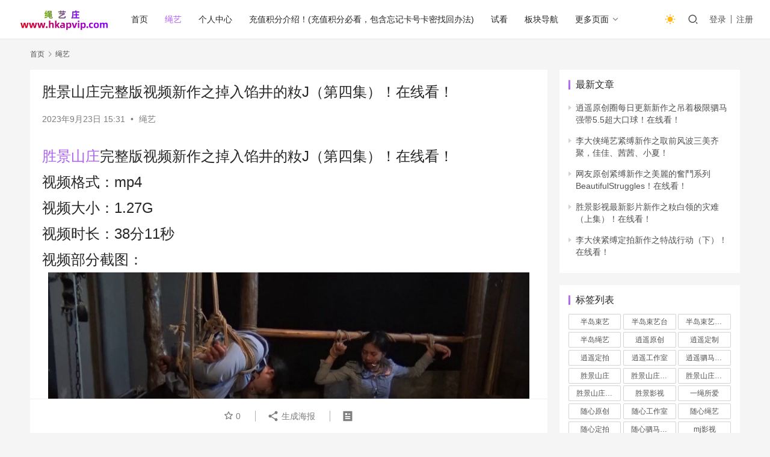

--- FILE ---
content_type: text/html; charset=UTF-8
request_url: https://www.hkapvip.com/16315.html
body_size: 24834
content:
<!DOCTYPE html>
<html lang="zh-CN">
<head>
    <meta charset="UTF-8">
    <meta http-equiv="X-UA-Compatible" content="IE=edge,chrome=1">
    <meta name="renderer" content="webkit">
    <meta name="viewport" content="width=device-width,initial-scale=1.0,user-scalable=no,maximum-scale=1,viewport-fit=cover">
    <title>胜景山庄完整版视频新作之掉入馅井的籹J（第四集）！在线看！_绳艺台</title>
    <meta name="keywords" content="胜景山庄,胜景山庄原创,胜景山庄工作室,胜景山庄绳艺,胜景影视" />
<meta name="description" content="胜景山庄完整版视频新作之掉入馅井的籹J（第四集）！在线看！ 视频格式：mp4 视频大小：1.27G 视频时长：38分11秒 视频部分截图： 在线看地址：（如果无法在线看请联系客服QQ：1710621511） [erphpdown] [video src=&quot;https://www.gzcaud.xyz/zonghe/16..." />
<meta property="og:type" content="article" />
<meta property="og:url" content="https://www.hkapvip.com/16315.html" />
<meta property="og:site_name" content="绳艺台" />
<meta property="og:title" content="胜景山庄完整版视频新作之掉入馅井的籹J（第四集）！在线看！" />
<meta property="og:image" content="https://www.hkapvip.com/wp-content/uploads/2023/07/204ff7cefea30d48d32f07595a3c78ba.jpg" />
<meta property="og:description" content="胜景山庄完整版视频新作之掉入馅井的籹J（第四集）！在线看！ 视频格式：mp4 视频大小：1.27G 视频时长：38分11秒 视频部分截图： 在线看地址：（如果无法在线看请联系客服QQ：1710621511） [erphpdown] [video src=&quot;https://www.gzcaud.xyz/zonghe/16..." />
<link rel="canonical" href="https://www.hkapvip.com/16315.html" />
<meta name="applicable-device" content="pc,mobile" />
<meta http-equiv="Cache-Control" content="no-transform" />
<link rel="shortcut icon" href="//www.wpcom.cn/favicon.ico" />
<link rel='dns-prefetch' href='//www.hkapvip.com' />
<link rel='stylesheet' id='stylesheet-css' href='//www.hkapvip.com/wp-content/uploads/wpcom/style.6.14.0.1762375961.css?ver=6.14.0' type='text/css' media='all' />
<link rel='stylesheet' id='remixicon-css' href='https://www.hkapvip.com/wp-content/themes/justnews/themer/assets/css/remixicon-2.5.0.min.css?ver=2.5.0' type='text/css' media='all' />
<link rel='stylesheet' id='font-awesome-css' href='https://www.hkapvip.com/wp-content/themes/justnews/themer/assets/css/font-awesome.css?ver=6.14.0' type='text/css' media='all' />
<link rel='stylesheet' id='wp-block-library-css' href='https://www.hkapvip.com/wp-includes/css/dist/block-library/style.min.css?ver=6.2.2' type='text/css' media='all' />
<link rel='stylesheet' id='classic-theme-styles-css' href='https://www.hkapvip.com/wp-includes/css/classic-themes.min.css?ver=6.2.2' type='text/css' media='all' />
<style id='global-styles-inline-css' type='text/css'>
body{--wp--preset--color--black: #000000;--wp--preset--color--cyan-bluish-gray: #abb8c3;--wp--preset--color--white: #ffffff;--wp--preset--color--pale-pink: #f78da7;--wp--preset--color--vivid-red: #cf2e2e;--wp--preset--color--luminous-vivid-orange: #ff6900;--wp--preset--color--luminous-vivid-amber: #fcb900;--wp--preset--color--light-green-cyan: #7bdcb5;--wp--preset--color--vivid-green-cyan: #00d084;--wp--preset--color--pale-cyan-blue: #8ed1fc;--wp--preset--color--vivid-cyan-blue: #0693e3;--wp--preset--color--vivid-purple: #9b51e0;--wp--preset--gradient--vivid-cyan-blue-to-vivid-purple: linear-gradient(135deg,rgba(6,147,227,1) 0%,rgb(155,81,224) 100%);--wp--preset--gradient--light-green-cyan-to-vivid-green-cyan: linear-gradient(135deg,rgb(122,220,180) 0%,rgb(0,208,130) 100%);--wp--preset--gradient--luminous-vivid-amber-to-luminous-vivid-orange: linear-gradient(135deg,rgba(252,185,0,1) 0%,rgba(255,105,0,1) 100%);--wp--preset--gradient--luminous-vivid-orange-to-vivid-red: linear-gradient(135deg,rgba(255,105,0,1) 0%,rgb(207,46,46) 100%);--wp--preset--gradient--very-light-gray-to-cyan-bluish-gray: linear-gradient(135deg,rgb(238,238,238) 0%,rgb(169,184,195) 100%);--wp--preset--gradient--cool-to-warm-spectrum: linear-gradient(135deg,rgb(74,234,220) 0%,rgb(151,120,209) 20%,rgb(207,42,186) 40%,rgb(238,44,130) 60%,rgb(251,105,98) 80%,rgb(254,248,76) 100%);--wp--preset--gradient--blush-light-purple: linear-gradient(135deg,rgb(255,206,236) 0%,rgb(152,150,240) 100%);--wp--preset--gradient--blush-bordeaux: linear-gradient(135deg,rgb(254,205,165) 0%,rgb(254,45,45) 50%,rgb(107,0,62) 100%);--wp--preset--gradient--luminous-dusk: linear-gradient(135deg,rgb(255,203,112) 0%,rgb(199,81,192) 50%,rgb(65,88,208) 100%);--wp--preset--gradient--pale-ocean: linear-gradient(135deg,rgb(255,245,203) 0%,rgb(182,227,212) 50%,rgb(51,167,181) 100%);--wp--preset--gradient--electric-grass: linear-gradient(135deg,rgb(202,248,128) 0%,rgb(113,206,126) 100%);--wp--preset--gradient--midnight: linear-gradient(135deg,rgb(2,3,129) 0%,rgb(40,116,252) 100%);--wp--preset--duotone--dark-grayscale: url('#wp-duotone-dark-grayscale');--wp--preset--duotone--grayscale: url('#wp-duotone-grayscale');--wp--preset--duotone--purple-yellow: url('#wp-duotone-purple-yellow');--wp--preset--duotone--blue-red: url('#wp-duotone-blue-red');--wp--preset--duotone--midnight: url('#wp-duotone-midnight');--wp--preset--duotone--magenta-yellow: url('#wp-duotone-magenta-yellow');--wp--preset--duotone--purple-green: url('#wp-duotone-purple-green');--wp--preset--duotone--blue-orange: url('#wp-duotone-blue-orange');--wp--preset--font-size--small: 13px;--wp--preset--font-size--medium: 20px;--wp--preset--font-size--large: 36px;--wp--preset--font-size--x-large: 42px;--wp--preset--spacing--20: 0.44rem;--wp--preset--spacing--30: 0.67rem;--wp--preset--spacing--40: 1rem;--wp--preset--spacing--50: 1.5rem;--wp--preset--spacing--60: 2.25rem;--wp--preset--spacing--70: 3.38rem;--wp--preset--spacing--80: 5.06rem;--wp--preset--shadow--natural: 6px 6px 9px rgba(0, 0, 0, 0.2);--wp--preset--shadow--deep: 12px 12px 50px rgba(0, 0, 0, 0.4);--wp--preset--shadow--sharp: 6px 6px 0px rgba(0, 0, 0, 0.2);--wp--preset--shadow--outlined: 6px 6px 0px -3px rgba(255, 255, 255, 1), 6px 6px rgba(0, 0, 0, 1);--wp--preset--shadow--crisp: 6px 6px 0px rgba(0, 0, 0, 1);}:where(.is-layout-flex){gap: 0.5em;}body .is-layout-flow > .alignleft{float: left;margin-inline-start: 0;margin-inline-end: 2em;}body .is-layout-flow > .alignright{float: right;margin-inline-start: 2em;margin-inline-end: 0;}body .is-layout-flow > .aligncenter{margin-left: auto !important;margin-right: auto !important;}body .is-layout-constrained > .alignleft{float: left;margin-inline-start: 0;margin-inline-end: 2em;}body .is-layout-constrained > .alignright{float: right;margin-inline-start: 2em;margin-inline-end: 0;}body .is-layout-constrained > .aligncenter{margin-left: auto !important;margin-right: auto !important;}body .is-layout-constrained > :where(:not(.alignleft):not(.alignright):not(.alignfull)){max-width: var(--wp--style--global--content-size);margin-left: auto !important;margin-right: auto !important;}body .is-layout-constrained > .alignwide{max-width: var(--wp--style--global--wide-size);}body .is-layout-flex{display: flex;}body .is-layout-flex{flex-wrap: wrap;align-items: center;}body .is-layout-flex > *{margin: 0;}:where(.wp-block-columns.is-layout-flex){gap: 2em;}.has-black-color{color: var(--wp--preset--color--black) !important;}.has-cyan-bluish-gray-color{color: var(--wp--preset--color--cyan-bluish-gray) !important;}.has-white-color{color: var(--wp--preset--color--white) !important;}.has-pale-pink-color{color: var(--wp--preset--color--pale-pink) !important;}.has-vivid-red-color{color: var(--wp--preset--color--vivid-red) !important;}.has-luminous-vivid-orange-color{color: var(--wp--preset--color--luminous-vivid-orange) !important;}.has-luminous-vivid-amber-color{color: var(--wp--preset--color--luminous-vivid-amber) !important;}.has-light-green-cyan-color{color: var(--wp--preset--color--light-green-cyan) !important;}.has-vivid-green-cyan-color{color: var(--wp--preset--color--vivid-green-cyan) !important;}.has-pale-cyan-blue-color{color: var(--wp--preset--color--pale-cyan-blue) !important;}.has-vivid-cyan-blue-color{color: var(--wp--preset--color--vivid-cyan-blue) !important;}.has-vivid-purple-color{color: var(--wp--preset--color--vivid-purple) !important;}.has-black-background-color{background-color: var(--wp--preset--color--black) !important;}.has-cyan-bluish-gray-background-color{background-color: var(--wp--preset--color--cyan-bluish-gray) !important;}.has-white-background-color{background-color: var(--wp--preset--color--white) !important;}.has-pale-pink-background-color{background-color: var(--wp--preset--color--pale-pink) !important;}.has-vivid-red-background-color{background-color: var(--wp--preset--color--vivid-red) !important;}.has-luminous-vivid-orange-background-color{background-color: var(--wp--preset--color--luminous-vivid-orange) !important;}.has-luminous-vivid-amber-background-color{background-color: var(--wp--preset--color--luminous-vivid-amber) !important;}.has-light-green-cyan-background-color{background-color: var(--wp--preset--color--light-green-cyan) !important;}.has-vivid-green-cyan-background-color{background-color: var(--wp--preset--color--vivid-green-cyan) !important;}.has-pale-cyan-blue-background-color{background-color: var(--wp--preset--color--pale-cyan-blue) !important;}.has-vivid-cyan-blue-background-color{background-color: var(--wp--preset--color--vivid-cyan-blue) !important;}.has-vivid-purple-background-color{background-color: var(--wp--preset--color--vivid-purple) !important;}.has-black-border-color{border-color: var(--wp--preset--color--black) !important;}.has-cyan-bluish-gray-border-color{border-color: var(--wp--preset--color--cyan-bluish-gray) !important;}.has-white-border-color{border-color: var(--wp--preset--color--white) !important;}.has-pale-pink-border-color{border-color: var(--wp--preset--color--pale-pink) !important;}.has-vivid-red-border-color{border-color: var(--wp--preset--color--vivid-red) !important;}.has-luminous-vivid-orange-border-color{border-color: var(--wp--preset--color--luminous-vivid-orange) !important;}.has-luminous-vivid-amber-border-color{border-color: var(--wp--preset--color--luminous-vivid-amber) !important;}.has-light-green-cyan-border-color{border-color: var(--wp--preset--color--light-green-cyan) !important;}.has-vivid-green-cyan-border-color{border-color: var(--wp--preset--color--vivid-green-cyan) !important;}.has-pale-cyan-blue-border-color{border-color: var(--wp--preset--color--pale-cyan-blue) !important;}.has-vivid-cyan-blue-border-color{border-color: var(--wp--preset--color--vivid-cyan-blue) !important;}.has-vivid-purple-border-color{border-color: var(--wp--preset--color--vivid-purple) !important;}.has-vivid-cyan-blue-to-vivid-purple-gradient-background{background: var(--wp--preset--gradient--vivid-cyan-blue-to-vivid-purple) !important;}.has-light-green-cyan-to-vivid-green-cyan-gradient-background{background: var(--wp--preset--gradient--light-green-cyan-to-vivid-green-cyan) !important;}.has-luminous-vivid-amber-to-luminous-vivid-orange-gradient-background{background: var(--wp--preset--gradient--luminous-vivid-amber-to-luminous-vivid-orange) !important;}.has-luminous-vivid-orange-to-vivid-red-gradient-background{background: var(--wp--preset--gradient--luminous-vivid-orange-to-vivid-red) !important;}.has-very-light-gray-to-cyan-bluish-gray-gradient-background{background: var(--wp--preset--gradient--very-light-gray-to-cyan-bluish-gray) !important;}.has-cool-to-warm-spectrum-gradient-background{background: var(--wp--preset--gradient--cool-to-warm-spectrum) !important;}.has-blush-light-purple-gradient-background{background: var(--wp--preset--gradient--blush-light-purple) !important;}.has-blush-bordeaux-gradient-background{background: var(--wp--preset--gradient--blush-bordeaux) !important;}.has-luminous-dusk-gradient-background{background: var(--wp--preset--gradient--luminous-dusk) !important;}.has-pale-ocean-gradient-background{background: var(--wp--preset--gradient--pale-ocean) !important;}.has-electric-grass-gradient-background{background: var(--wp--preset--gradient--electric-grass) !important;}.has-midnight-gradient-background{background: var(--wp--preset--gradient--midnight) !important;}.has-small-font-size{font-size: var(--wp--preset--font-size--small) !important;}.has-medium-font-size{font-size: var(--wp--preset--font-size--medium) !important;}.has-large-font-size{font-size: var(--wp--preset--font-size--large) !important;}.has-x-large-font-size{font-size: var(--wp--preset--font-size--x-large) !important;}
.wp-block-navigation a:where(:not(.wp-element-button)){color: inherit;}
:where(.wp-block-columns.is-layout-flex){gap: 2em;}
.wp-block-pullquote{font-size: 1.5em;line-height: 1.6;}
</style>
<link rel='stylesheet' id='wpcom-member-css' href='https://www.hkapvip.com/wp-content/plugins/wpcom-member/css/style.css?ver=1.2.6' type='text/css' media='all' />
<link rel='stylesheet' id='erphpdown-css' href='https://www.hkapvip.com/wp-content/plugins/erphpdown/static/erphpdown.css?ver=16.2' type='text/css' media='screen' />
<link rel='stylesheet' id='wsocial-css' href='https://www.hkapvip.com/wp-content/plugins/wechat-social-login/assets/css/social.css?ver=1.3.0' type='text/css' media='all' />
<script type='text/javascript' src='https://www.hkapvip.com/wp-includes/js/jquery/jquery.min.js?ver=3.6.4' id='jquery-core-js'></script>
<script type='text/javascript' src='https://www.hkapvip.com/wp-includes/js/jquery/jquery-migrate.min.js?ver=3.4.0' id='jquery-migrate-js'></script>
<link rel="EditURI" type="application/rsd+xml" title="RSD" href="https://www.hkapvip.com/xmlrpc.php?rsd" />
<link rel="wlwmanifest" type="application/wlwmanifest+xml" href="https://www.hkapvip.com/wp-includes/wlwmanifest.xml" />
<style id="erphpdown-custom"></style>
<script charset="UTF-8" id="LA_COLLECT" src="//sdk.51.la/js-sdk-pro.min.js"></script>
                <script>LA.init({id: "3FMpnFHqcI5bOESM",ck: "3FMpnFHqcI5bOESM"})</script><link rel="icon" href="//www.wpcom.cn/favicon.ico" sizes="32x32" />
<link rel="icon" href="//www.wpcom.cn/favicon.ico" sizes="192x192" />
<link rel="apple-touch-icon" href="//www.wpcom.cn/favicon.ico" />
<meta name="msapplication-TileImage" content="//www.wpcom.cn/favicon.ico" />
    <!--[if lte IE 11]><script src="https://www.hkapvip.com/wp-content/themes/justnews/js/update.js"></script><![endif]-->
<script>
  !(function(c,i,e,b){
  var h=i.createElement("script");
  var f=i.getElementsByTagName("script")[0];
  h.type="text/javascript";
  h.crossorigin=true;
  h.onload=function(){new c[b]["Monitor"]().init({id:"3FRWBVNKl8MtFfPG"});};
  f.parentNode.insertBefore(h,f);h.src=e;})(window,document,"https://sdk.51.la/perf/js-sdk-perf.min.js","LingQue");
</script>
</head>
<body class="post-template-default single single-post postid-16315 single-format-standard wpcc_ lang-cn el-boxed header-fixed style-by-toggle">
<header class="header header-fluid">
    <div class="container">
        <div class="navbar-header">
            <button type="button" class="navbar-toggle collapsed" data-toggle="collapse" data-target=".navbar-collapse" aria-label="menu">
                <span class="icon-bar icon-bar-1"></span>
                <span class="icon-bar icon-bar-2"></span>
                <span class="icon-bar icon-bar-3"></span>
            </button>
                        <div class="logo">
                <a href="https://www.hkapvip.com" rel="home">
                    <img src="https://www.hkapvip.com/wp-content/uploads/2023/07/logo-2.png" alt="绳艺台">
                </a>
            </div>
        </div>
        <div class="collapse navbar-collapse">
            <nav class="primary-menu"><ul id="menu-justnews-menu" class="nav navbar-nav wpcom-adv-menu"><li class="menu-item"><a href="/">首页</a></li>
<li class="menu-item current-post-ancestor current-post-parent active"><a href="https://www.hkapvip.com/zonghe">绳艺</a></li>
<li class="menu-item"><a href="https://www.hkapvip.com/geren">个人中心</a></li>
<li class="menu-item"><a href="https://www.hkapvip.com/czjfjs">充值积分介绍！(充值积分必看，包含忘记卡号卡密找回办法)</a></li>
<li class="menu-item"><a href="https://www.hkapvip.com/shikan">试看</a></li>
<li class="menu-item"><a href="https://www.hkapvip.com/sites">板块导航</a></li>
<li class="menu-item dropdown"><a href="#" class="dropdown-toggle">更多页面</a>
<ul class="dropdown-menu menu-item-wrap">
	<li class="menu-item"><a href="https://www.hkapvip.com/tags">标签归档</a></li>
</ul>
</li>
</ul></nav>            <div class="navbar-action">
                                    <div class="dark-style-toggle"><i class="wpcom-icon wi"><svg aria-hidden="true"><use xlink:href="#wi-sun-fill"></use></svg></i></div>
                    <script> if (window.localStorage) { var dark = localStorage.getItem('darkStyle'); var toggle = document.querySelector('.dark-style-toggle');if(dark == 1 && !toggle.classList.contains('active')){ document.body.classList.add('style-for-dark');toggle.classList.add('active'); toggle.querySelector('use').setAttributeNS('http://www.w3.org/1999/xlink', 'xlink:href', '#wi-moon-fill'); }else if(dark == 0 && toggle.classList.contains('active')){ document.body.classList.remove('style-for-dark'); toggle.classList.remove('active'); toggle.querySelector('use').setAttributeNS('http://www.w3.org/1999/xlink', 'xlink:href', '#wi-sun-fill'); } } </script>
                                <div class="navbar-search-icon j-navbar-search"><i class="wpcom-icon wi"><svg aria-hidden="true"><use xlink:href="#wi-search"></use></svg></i></div>
                                                    <div id="j-user-wrap">
                        <a class="login" href="https://www.hkapvip.com/login3?redirect_to=https%3A%2F%2Fwww.hkapvip.com%2F16315.html">登录</a>
                        <a class="login register" href="https://www.hkapvip.com/register-2">注册</a>
                    </div>
                                                </div>
            <form class="navbar-search" action="https://www.hkapvip.com" method="get" role="search">
                <div class="navbar-search-inner">
                    <i class="wpcom-icon wi navbar-search-close"><svg aria-hidden="true"><use xlink:href="#wi-close"></use></svg></i>                    <input type="text" name="s" class="navbar-search-input" autocomplete="off" placeholder="输入关键词搜索..." value="">
                    <button class="navbar-search-btn" type="submit"><i class="wpcom-icon wi"><svg aria-hidden="true"><use xlink:href="#wi-search"></use></svg></i></button>
                </div>
            </form>
        </div><!-- /.navbar-collapse -->
    </div><!-- /.container -->
</header>
<div id="wrap">    <div class="wrap container">
        <ol class="breadcrumb" vocab="https://schema.org/" typeof="BreadcrumbList"><li class="home" property="itemListElement" typeof="ListItem"><a href="https://www.hkapvip.com" property="item" typeof="WebPage"><span property="name" class="hide">绳艺台</span>首页</a><meta property="position" content="1"></li><li property="itemListElement" typeof="ListItem"><i class="wpcom-icon wi"><svg aria-hidden="true"><use xlink:href="#wi-arrow-right-3"></use></svg></i><a href="https://www.hkapvip.com/zonghe" property="item" typeof="WebPage"><span property="name">绳艺</span></a><meta property="position" content="2"></li></ol>        <main class="main">
                            <article id="post-16315" class="post-16315 post type-post status-publish format-standard has-post-thumbnail hentry category-zonghe tag-sjsz tag-sjszyc tag-sjszgzs tag-sjszsy tag-sjys entry">
                    <div class="entry-main">
                                                                        <div class="entry-head">
                            <h1 class="entry-title">胜景山庄完整版视频新作之掉入馅井的籹J（第四集）！在线看！</h1>
                            <div class="entry-info">
                                                                <time class="entry-date published" datetime="2023-09-23T15:31:08+08:00" pubdate>
                                    2023年9月23日 15:31                                </time>
                                <span class="dot">•</span>
                                <a href="https://www.hkapvip.com/zonghe" rel="category tag">绳艺</a>                                                            </div>
                        </div>
                        
                                                <div class="entry-content">
                            <p><span style="font-size: 24px;"><span class="wpcom_tag_link"><a href="https://www.hkapvip.com/tag/sjsz" title="胜景山庄" target="_blank">胜景山庄</a></span>完整版视频新作之掉入馅井的籹J（第四集）！在线看！</span><br /><span style="font-size: 24px;">视频格式：mp4</span><br /><span style="font-size: 24px;">视频大小：1.27G</span><br /><span style="font-size: 24px;">视频时长：38分11秒</span><br /><span style="font-size: 24px;">视频部分截图：</span><br /><span style="font-size: 24px;"><img decoding="async" class="aligncenter" src="https://www.hkapvip.com/wp-content/uploads/2023/09/1565444109106987863.jpg" alt="胜景影视 掉入馅井的女J（第四集）" /></span><br /><span style="font-size: 24px;"><img decoding="async" class="aligncenter" src="https://www.hkapvip.com/wp-content/uploads/2023/09/8945117063710096307.jpg" alt="胜景影视 掉入馅井的女J（第四集）" /></span><br /><span style="font-size: 24px;"><img decoding="async" class="aligncenter" src="https://www.hkapvip.com/wp-content/uploads/2023/09/255475327277739246.jpg" alt="胜景影视 掉入馅井的女J（第四集）" /></span><br /><span style="font-size: 24px;"><img decoding="async" class="aligncenter" src="https://www.hkapvip.com/wp-content/uploads/2023/09/288241811247724451.jpg" alt="胜景影视 掉入馅井的女J（第四集）" /></span><br /><span style="font-size: 24px;"><img decoding="async" class="aligncenter" src="https://www.hkapvip.com/wp-content/uploads/2023/09/3994480797430638504.jpg" alt="胜景影视 掉入馅井的女J（第四集）" /></span></p>
<p><span style="color: #ff0000; font-size: 24px;"><strong>在线看地址：（如果无法在线看请联系客服QQ：1710621511）</strong></span></p>
<p><span style="font-size: 24px;"><div class="erphpdown-content-vip erphpdown-content-vip2">您暂时无权查看此隐藏内容！</div></span></p>
<fieldset class="erphpdown erphpdown-default erphpdown-see" id="erphpdown"><legend>内容查看</legend>本文隐藏内容查看价格为<span class="erphpdown-price">7</span>积分，请先<a href="https://www.hkapvip.com/login3?redirect_to=https%3A%2F%2Fwww.hkapvip.com%2F16315.html" class="erphp-login-must">登录</a><div class="erphpdown-tips"><span style="font-size: 18px;">用积分购买作品可以在线看，<span style="color: #ff0000;"><strong><a style="color: #ff0000;" href="/czjfjs">点我自助充积分</a></strong></span>。苹果手机QQ浏览器如果无法播放，请切换谷歌浏览器或者苹果手机自带浏览器safari浏览器！如果网站无法访问请开梯子访问，视频无法看请联系客服QQ：1710621511</span></div></fieldset>                                                                                </div>

                        <div class="entry-tag"><a href="https://www.hkapvip.com/tag/sjsz" rel="tag">胜景山庄</a><a href="https://www.hkapvip.com/tag/sjszyc" rel="tag">胜景山庄原创</a><a href="https://www.hkapvip.com/tag/sjszgzs" rel="tag">胜景山庄工作室</a><a href="https://www.hkapvip.com/tag/sjszsy" rel="tag">胜景山庄绳艺</a><a href="https://www.hkapvip.com/tag/sjys" rel="tag">胜景影视</a></div>
                        <div class="entry-action">
                            <div class="btn-zan" data-id="16315"><i class="wpcom-icon wi"><svg aria-hidden="true"><use xlink:href="#wi-thumb-up-fill"></use></svg></i> 赞 <span class="entry-action-num">(2)</span></div>

                                                    </div>

                        <div class="entry-bar">
                            <div class="entry-bar-inner clearfix">
                                                                <div class="info text-center">
                                    <div class="info-item meta">
                                                                                    <a class="meta-item j-heart" href="javascript:;" data-id="16315"><i class="wpcom-icon wi"><svg aria-hidden="true"><use xlink:href="#wi-star"></use></svg></i> <span class="data">0</span></a>                                                                                                                    </div>
                                    <div class="info-item share">
                                        <a class="meta-item mobile j-mobile-share" href="javascript:;" data-id="16315" data-qrcode="https://www.hkapvip.com/16315.html"><i class="wpcom-icon wi"><svg aria-hidden="true"><use xlink:href="#wi-share"></use></svg></i> 生成海报</a>
                                                                            </div>
                                    <div class="info-item act">
                                        <a href="javascript:;" id="j-reading"><i class="wpcom-icon wi"><svg aria-hidden="true"><use xlink:href="#wi-article"></use></svg></i></a>
                                    </div>
                                </div>
                            </div>
                        </div>
                    </div>
                        <div class="entry-page">
                    <div class="entry-page-prev j-lazy" style="background-image: url('https://www.hkapvip.com/wp-content/themes/justnews/themer/assets/images/lazy.png');" data-original="https://www.hkapvip.com/wp-content/uploads/2023/07/2848b797072817ef303e916890c4c64a-480x300.jpg">
                <a href="https://www.hkapvip.com/16311.html" title="玩奴工作室定拍新作之小峰满美子极紧蛇缚驷马！在线看！" rel="prev">
                    <span>玩奴工作室定拍新作之小峰满美子极紧蛇缚驷马！在线看！</span>
                </a>
                <div class="entry-page-info">
                    <span class="pull-left"><i class="wpcom-icon wi"><svg aria-hidden="true"><use xlink:href="#wi-arrow-left-double"></use></svg></i> 上一篇</span>
                    <span class="pull-right">2023年9月23日 14:01</span>
                </div>
            </div>
                            <div class="entry-page-next j-lazy" style="background-image: url('https://www.hkapvip.com/wp-content/themes/justnews/themer/assets/images/lazy.png');" data-original="https://www.hkapvip.com/wp-content/uploads/2023/07/a9bddc2a1e9f4f4939acc5b774f41509-480x300.jpg">
                <a href="https://www.hkapvip.com/16319.html" title="一往情深原创绳艺新作之toutou自缚后的代价！在线看！" rel="next">
                    <span>一往情深原创绳艺新作之toutou自缚后的代价！在线看！</span>
                </a>
                <div class="entry-page-info">
                    <span class="pull-right">下一篇 <i class="wpcom-icon wi"><svg aria-hidden="true"><use xlink:href="#wi-arrow-right-double"></use></svg></i></span>
                    <span class="pull-left">2023年9月23日 17:01</span>
                </div>
            </div>
            </div>
                                                                <div class="entry-related-posts">
                            <h3 class="entry-related-title">相关推荐</h3><ul class="entry-related cols-3 post-loop post-loop-image"><li class="item">
    <div class="item-inner">
        <div class="item-img">
            <a class="item-thumb" href="https://www.hkapvip.com/27969.html" title="胜景山庄最新影视新作之五集连续剧脱逃（3）！在线看！" target="_blank" rel="bookmark">
                <img width="480" height="300" src="https://www.hkapvip.com/wp-content/themes/justnews/themer/assets/images/lazy.png" class="attachment-post-thumbnail size-post-thumbnail wp-post-image j-lazy" alt="胜景山庄最新影视新作之五集连续剧脱逃（3）！在线看！" decoding="async" data-original="https://www.hkapvip.com/wp-content/uploads/2023/09/e9dcb93923f3eb69a53ab065e1d22d79-480x300.jpg" />            </a>
                            <a class="item-category" href="https://www.hkapvip.com/zonghe" target="_blank">绳艺</a>        </div>
        <h4 class="item-title">
            <a href="https://www.hkapvip.com/27969.html" target="_blank" rel="bookmark">
                 胜景山庄最新影视新作之五集连续剧脱逃（3）！在线看！            </a>
        </h4>

                    <div class="item-meta">
                <span class="item-meta-left">2023年12月20日</span>
                <span class="item-meta-right">
                            </span>
            </div>
            </div>
</li><li class="item">
    <div class="item-inner">
        <div class="item-img">
            <a class="item-thumb" href="https://www.hkapvip.com/9031.html" title="胜景影视资源新作之落难jie美（第二十集）！在线看！" target="_blank" rel="bookmark">
                <img width="480" height="300" src="https://www.hkapvip.com/wp-content/themes/justnews/themer/assets/images/lazy.png" class="attachment-post-thumbnail size-post-thumbnail wp-post-image j-lazy" alt="胜景影视资源新作之落难jie美（第二十集）！在线看！" decoding="async" data-original="https://www.hkapvip.com/wp-content/uploads/2023/07/e08a47ff711099057cec58b59241c608-480x300.jpg" />            </a>
                            <a class="item-category" href="https://www.hkapvip.com/zonghe" target="_blank">绳艺</a>        </div>
        <h4 class="item-title">
            <a href="https://www.hkapvip.com/9031.html" target="_blank" rel="bookmark">
                 胜景影视资源新作之落难jie美（第二十集）！在线看！            </a>
        </h4>

                    <div class="item-meta">
                <span class="item-meta-left">2023年7月26日</span>
                <span class="item-meta-right">
                            </span>
            </div>
            </div>
</li><li class="item">
    <div class="item-inner">
        <div class="item-img">
            <a class="item-thumb" href="https://www.hkapvip.com/15596.html" title="胜景影视论坛新作之定拍籹老大落网记（中集）！在线看！" target="_blank" rel="bookmark">
                <img width="480" height="300" src="https://www.hkapvip.com/wp-content/themes/justnews/themer/assets/images/lazy.png" class="attachment-post-thumbnail size-post-thumbnail wp-post-image j-lazy" alt="胜景影视论坛新作之定拍籹老大落网记（中集）！在线看！" decoding="async" data-original="https://www.hkapvip.com/wp-content/uploads/2023/07/6c55a4e73afa09955589b742842e636f-480x300.jpg" />            </a>
                            <a class="item-category" href="https://www.hkapvip.com/zonghe" target="_blank">绳艺</a>        </div>
        <h4 class="item-title">
            <a href="https://www.hkapvip.com/15596.html" target="_blank" rel="bookmark">
                 胜景影视论坛新作之定拍籹老大落网记（中集）！在线看！            </a>
        </h4>

                    <div class="item-meta">
                <span class="item-meta-left">2023年9月16日</span>
                <span class="item-meta-right">
                            </span>
            </div>
            </div>
</li><li class="item">
    <div class="item-inner">
        <div class="item-img">
            <a class="item-thumb" href="https://www.hkapvip.com/15495.html" title="胜景影视官网新作之定拍列籹奇案（下集）！在线看！" target="_blank" rel="bookmark">
                <img width="480" height="300" src="https://www.hkapvip.com/wp-content/themes/justnews/themer/assets/images/lazy.png" class="attachment-post-thumbnail size-post-thumbnail wp-post-image j-lazy" alt="胜景影视官网新作之定拍列籹奇案（下集）！在线看！" decoding="async" data-original="https://www.hkapvip.com/wp-content/uploads/2023/07/e546f09a18c700afd35f87323063ee48-480x300.jpg" />            </a>
                            <a class="item-category" href="https://www.hkapvip.com/zonghe" target="_blank">绳艺</a>        </div>
        <h4 class="item-title">
            <a href="https://www.hkapvip.com/15495.html" target="_blank" rel="bookmark">
                 胜景影视官网新作之定拍列籹奇案（下集）！在线看！            </a>
        </h4>

                    <div class="item-meta">
                <span class="item-meta-left">2023年9月15日</span>
                <span class="item-meta-right">
                            </span>
            </div>
            </div>
</li><li class="item">
    <div class="item-inner">
        <div class="item-img">
            <a class="item-thumb" href="https://www.hkapvip.com/34916.html" title="胜景影视紧缚口球新作之反败为胜（第一集）！在线看！" target="_blank" rel="bookmark">
                <img width="480" height="300" src="https://www.hkapvip.com/wp-content/themes/justnews/themer/assets/images/lazy.png" class="attachment-post-thumbnail size-post-thumbnail wp-post-image j-lazy" alt="胜景影视紧缚口球新作之反败为胜（第一集）！在线看！" decoding="async" data-original="https://www.hkapvip.com/wp-content/uploads/2024/02/1421719f9d860a3f15210ec6060bd2dc-480x300.jpg" />            </a>
                            <a class="item-category" href="https://www.hkapvip.com/zonghe" target="_blank">绳艺</a>        </div>
        <h4 class="item-title">
            <a href="https://www.hkapvip.com/34916.html" target="_blank" rel="bookmark">
                 胜景影视紧缚口球新作之反败为胜（第一集）！在线看！            </a>
        </h4>

                    <div class="item-meta">
                <span class="item-meta-left">2024年4月16日</span>
                <span class="item-meta-right">
                            </span>
            </div>
            </div>
</li><li class="item">
    <div class="item-inner">
        <div class="item-img">
            <a class="item-thumb" href="https://www.hkapvip.com/16638.html" title="胜景山庄影视视频新作之招聘里的阴谋之非常朲饭（第三集）！在线看！" target="_blank" rel="bookmark">
                <img width="480" height="300" src="https://www.hkapvip.com/wp-content/themes/justnews/themer/assets/images/lazy.png" class="attachment-post-thumbnail size-post-thumbnail wp-post-image j-lazy" alt="胜景山庄影视视频新作之招聘里的阴谋之非常朲饭（第三集）！在线看！" decoding="async" data-original="https://www.hkapvip.com/wp-content/uploads/2023/07/40061b3e6cb164e3c8280c217935c441-480x300.jpg" />            </a>
                            <a class="item-category" href="https://www.hkapvip.com/zonghe" target="_blank">绳艺</a>        </div>
        <h4 class="item-title">
            <a href="https://www.hkapvip.com/16638.html" target="_blank" rel="bookmark">
                 胜景山庄影视视频新作之招聘里的阴谋之非常朲饭（第三集）！在线看！            </a>
        </h4>

                    <div class="item-meta">
                <span class="item-meta-left">2023年9月28日</span>
                <span class="item-meta-right">
                            </span>
            </div>
            </div>
</li><li class="item">
    <div class="item-inner">
        <div class="item-img">
            <a class="item-thumb" href="https://www.hkapvip.com/26600.html" title="胜景山庄最新影视新作之水中花审判！在线看！" target="_blank" rel="bookmark">
                <img width="480" height="300" src="https://www.hkapvip.com/wp-content/themes/justnews/themer/assets/images/lazy.png" class="attachment-post-thumbnail size-post-thumbnail wp-post-image j-lazy" alt="胜景山庄最新影视新作之水中花审判！在线看！" decoding="async" data-original="https://www.hkapvip.com/wp-content/uploads/2023/09/94088eca69feaeeea6ade0814546662c-480x300.jpg" />            </a>
                            <a class="item-category" href="https://www.hkapvip.com/zonghe" target="_blank">绳艺</a>        </div>
        <h4 class="item-title">
            <a href="https://www.hkapvip.com/26600.html" target="_blank" rel="bookmark">
                 胜景山庄最新影视新作之水中花审判！在线看！            </a>
        </h4>

                    <div class="item-meta">
                <span class="item-meta-left">2023年12月11日</span>
                <span class="item-meta-right">
                            </span>
            </div>
            </div>
</li><li class="item">
    <div class="item-inner">
        <div class="item-img">
            <a class="item-thumb" href="https://www.hkapvip.com/7707.html" title="胜景山庄影视文化传媒新作之定拍失败的营救（第三集）！在线看！" target="_blank" rel="bookmark">
                <img width="480" height="300" src="https://www.hkapvip.com/wp-content/themes/justnews/themer/assets/images/lazy.png" class="attachment-post-thumbnail size-post-thumbnail wp-post-image j-lazy" alt="胜景山庄影视文化传媒新作之定拍失败的营救（第三集）！在线看！" decoding="async" data-original="https://www.hkapvip.com/wp-content/uploads/2023/07/e4f4e4698d5ba74883485b10008d687d-480x300.jpg" />            </a>
                            <a class="item-category" href="https://www.hkapvip.com/zonghe" target="_blank">绳艺</a>        </div>
        <h4 class="item-title">
            <a href="https://www.hkapvip.com/7707.html" target="_blank" rel="bookmark">
                 胜景山庄影视文化传媒新作之定拍失败的营救（第三集）！在线看！            </a>
        </h4>

                    <div class="item-meta">
                <span class="item-meta-left">2023年7月15日</span>
                <span class="item-meta-right">
                            </span>
            </div>
            </div>
</li><li class="item">
    <div class="item-inner">
        <div class="item-img">
            <a class="item-thumb" href="https://www.hkapvip.com/10030.html" title="胜景山庄影视文化传媒新作之新模的欧式极限捆吊！在线看！" target="_blank" rel="bookmark">
                <img width="480" height="300" src="https://www.hkapvip.com/wp-content/themes/justnews/themer/assets/images/lazy.png" class="attachment-post-thumbnail size-post-thumbnail wp-post-image j-lazy" alt="胜景山庄影视文化传媒新作之新模的欧式极限捆吊！在线看！" decoding="async" data-original="https://www.hkapvip.com/wp-content/uploads/2023/07/a2b09d7584cb00a34b50c8a5f329b21f-480x300.jpg" />            </a>
                            <a class="item-category" href="https://www.hkapvip.com/zonghe" target="_blank">绳艺</a>        </div>
        <h4 class="item-title">
            <a href="https://www.hkapvip.com/10030.html" target="_blank" rel="bookmark">
                 胜景山庄影视文化传媒新作之新模的欧式极限捆吊！在线看！            </a>
        </h4>

                    <div class="item-meta">
                <span class="item-meta-left">2023年8月3日</span>
                <span class="item-meta-right">
                            </span>
            </div>
            </div>
</li><li class="item">
    <div class="item-inner">
        <div class="item-img">
            <a class="item-thumb" href="https://www.hkapvip.com/51815.html" title="胜景山庄绳艺新作之地狱美容院（上集）三厄籹利用美容院门店私下做檌厄组织少籹卖ying饭du沟当！在线看！" target="_blank" rel="bookmark">
                <img width="480" height="300" src="https://www.hkapvip.com/wp-content/themes/justnews/themer/assets/images/lazy.png" class="attachment-post-thumbnail size-post-thumbnail wp-post-image j-lazy" alt="胜景山庄绳艺新作之地狱美容院（上集）三厄籹利用美容院门店私下做檌厄组织少籹卖ying饭du沟当！在线看！" decoding="async" data-original="https://www.hkapvip.com/wp-content/uploads/2025/04/1-4-480x300.jpg" />            </a>
                            <a class="item-category" href="https://www.hkapvip.com/zonghe" target="_blank">绳艺</a>        </div>
        <h4 class="item-title">
            <a href="https://www.hkapvip.com/51815.html" target="_blank" rel="bookmark">
                 胜景山庄绳艺新作之地狱美容院（上集）三厄籹利用美容院门店私下做檌厄组织少籹卖ying饭du沟当！在线看！            </a>
        </h4>

                    <div class="item-meta">
                <span class="item-meta-left">2025年4月11日</span>
                <span class="item-meta-right">
                            </span>
            </div>
            </div>
</li></ul>                        </div>
                                    </article>
                    </main>
            <aside class="sidebar">
        
		<div class="widget widget_recent_entries">
		<h3 class="widget-title"><span>最新文章</span></h3>
		<ul>
											<li>
					<a href="https://www.hkapvip.com/64539.html">逍遥原创圈每日更新新作之吊着极限驷马强带5.5超大口球！在线看！</a>
									</li>
											<li>
					<a href="https://www.hkapvip.com/64509.html">李大侠绳艺紧缚新作之取前风波三美齐聚，佳佳、茜茜、小夏！</a>
									</li>
											<li>
					<a href="https://www.hkapvip.com/64499.html">网友原创紧缚新作之美麗的奮鬥系列BeautifulStruggles！在线看！</a>
									</li>
											<li>
					<a href="https://www.hkapvip.com/64497.html">胜景影视最新影片新作之籹白领的灾难（上集）！在线看！</a>
									</li>
											<li>
					<a href="https://www.hkapvip.com/64495.html">李大侠紧缚定拍新作之特战行动（下）！在线看！</a>
									</li>
					</ul>

		</div><div class="widget widget_tags"><h3 class="widget-title"><span>标签列表</span></h3>        <div class="tagcloud">
                            <a href="https://www.hkapvip.com/tag/bdshuy" title="半岛束艺">半岛束艺</a>
                            <a href="https://www.hkapvip.com/tag/bdsyt" title="半岛束艺台">半岛束艺台</a>
                            <a href="https://www.hkapvip.com/tag/bdsytyc" title="半岛束艺台原创">半岛束艺台原创</a>
                            <a href="https://www.hkapvip.com/tag/bdshengy" title="半岛绳艺">半岛绳艺</a>
                            <a href="https://www.hkapvip.com/tag/xyyyc" title="逍遥原创">逍遥原创</a>
                            <a href="https://www.hkapvip.com/tag/xyydz" title="逍遥定制">逍遥定制</a>
                            <a href="https://www.hkapvip.com/tag/xyydp" title="逍遥定拍">逍遥定拍</a>
                            <a href="https://www.hkapvip.com/tag/xyygzs" title="逍遥工作室">逍遥工作室</a>
                            <a href="https://www.hkapvip.com/tag/xyysmjf" title="逍遥驷马紧缚">逍遥驷马紧缚</a>
                            <a href="https://www.hkapvip.com/tag/sjsz" title="胜景山庄">胜景山庄</a>
                            <a href="https://www.hkapvip.com/tag/sjszyc" title="胜景山庄原创">胜景山庄原创</a>
                            <a href="https://www.hkapvip.com/tag/sjszgzs" title="胜景山庄工作室">胜景山庄工作室</a>
                            <a href="https://www.hkapvip.com/tag/sjszsy" title="胜景山庄绳艺">胜景山庄绳艺</a>
                            <a href="https://www.hkapvip.com/tag/sjys" title="胜景影视">胜景影视</a>
                            <a href="https://www.hkapvip.com/tag/yssa" title="一绳所爱">一绳所爱</a>
                            <a href="https://www.hkapvip.com/tag/sxyc" title="随心原创">随心原创</a>
                            <a href="https://www.hkapvip.com/tag/sxgzs" title="随心工作室">随心工作室</a>
                            <a href="https://www.hkapvip.com/tag/sxsy" title="随心绳艺">随心绳艺</a>
                            <a href="https://www.hkapvip.com/tag/sxdp" title="随心定拍">随心定拍</a>
                            <a href="https://www.hkapvip.com/tag/sxsmjf" title="随心驷马紧缚">随心驷马紧缚</a>
                            <a href="https://www.hkapvip.com/tag/mjdz" title="mj影视">mj影视</a>
                            <a href="https://www.hkapvip.com/tag/mjsy" title="mj绳艺">mj绳艺</a>
                            <a href="https://www.hkapvip.com/tag/mjgzs" title="mj工作室">mj工作室</a>
                            <a href="https://www.hkapvip.com/tag/mjsmjf" title="mj驷马紧缚">mj驷马紧缚</a>
                            <a href="https://www.hkapvip.com/tag/mjyc" title="mj原创">mj原创</a>
                            <a href="https://www.hkapvip.com/tag/yssayc" title="一绳所爱原创">一绳所爱原创</a>
                            <a href="https://www.hkapvip.com/tag/yssadz" title="一绳所爱定制">一绳所爱定制</a>
                            <a href="https://www.hkapvip.com/tag/yssasy" title="一绳所爱绳艺">一绳所爱绳艺</a>
                            <a href="https://www.hkapvip.com/tag/yssagzs" title="一绳所爱工作室">一绳所爱工作室</a>
                            <a href="https://www.hkapvip.com/tag/dyk" title="得意客">得意客</a>
                            <a href="https://www.hkapvip.com/tag/dykyc" title="得意客原创">得意客原创</a>
                            <a href="https://www.hkapvip.com/tag/dykdz" title="得意客定制">得意客定制</a>
                            <a href="https://www.hkapvip.com/tag/dykgzs" title="得意客工作室">得意客工作室</a>
                            <a href="https://www.hkapvip.com/tag/dyksy" title="得意客绳艺">得意客绳艺</a>
                            <a href="https://www.hkapvip.com/tag/ysynyc" title="一绳有你原创">一绳有你原创</a>
                            <a href="https://www.hkapvip.com/tag/ysyngzs" title="一绳有你工作室">一绳有你工作室</a>
                            <a href="https://www.hkapvip.com/tag/ysynsy" title="一绳有你绳艺">一绳有你绳艺</a>
                            <a href="https://www.hkapvip.com/tag/ysynsmjf" title="一绳有你驷马紧缚">一绳有你驷马紧缚</a>
                            <a href="https://www.hkapvip.com/tag/ysyn" title="一绳有你">一绳有你</a>
                            <a href="https://www.hkapvip.com/tag/zjyc" title="子衿原创">子衿原创</a>
                            <a href="https://www.hkapvip.com/tag/zjdz" title="子衿定制">子衿定制</a>
                            <a href="https://www.hkapvip.com/tag/zjgzs" title="子衿工作室">子衿工作室</a>
                            <a href="https://www.hkapvip.com/tag/zjsy" title="子衿绳艺">子衿绳艺</a>
                            <a href="https://www.hkapvip.com/tag/zjsmjf" title="子衿驷马紧缚">子衿驷马紧缚</a>
                            <a href="https://www.hkapvip.com/tag/wnyc" title="玩奴kb">玩奴kb</a>
                            <a href="https://www.hkapvip.com/tag/wndz" title="玩奴定制">玩奴定制</a>
                            <a href="https://www.hkapvip.com/tag/wngzs" title="玩奴工作室">玩奴工作室</a>
                            <a href="https://www.hkapvip.com/tag/wnsy" title="玩奴绳艺">玩奴绳艺</a>
                            <a href="https://www.hkapvip.com/tag/wnsmjf" title="玩奴驷马紧缚">玩奴驷马紧缚</a>
                            <a href="https://www.hkapvip.com/tag/js" title="js原创">js原创</a>
                            <a href="https://www.hkapvip.com/tag/jsdz" title="js定制">js定制</a>
                            <a href="https://www.hkapvip.com/tag/jsgzs" title="js工作室">js工作室</a>
                            <a href="https://www.hkapvip.com/tag/jssy" title="js绳艺">js绳艺</a>
                            <a href="https://www.hkapvip.com/tag/jssmjf" title="js驷马紧缚">js驷马紧缚</a>
                            <a href="https://www.hkapvip.com/tag/hjyy" title="怀旧影苑">怀旧影苑</a>
                            <a href="https://www.hkapvip.com/tag/hjyyyc" title="怀旧影苑原创">怀旧影苑原创</a>
                            <a href="https://www.hkapvip.com/tag/hjyydz" title="怀旧影苑定制">怀旧影苑定制</a>
                            <a href="https://www.hkapvip.com/tag/hjyygzs" title="怀旧影苑工作室">怀旧影苑工作室</a>
                            <a href="https://www.hkapvip.com/tag/hjyysy" title="怀旧影苑绳艺">怀旧影苑绳艺</a>
                            <a href="https://www.hkapvip.com/tag/atmyhk" title="奥特曼也很酷">奥特曼也很酷</a>
                            <a href="https://www.hkapvip.com/tag/atmyhkyc" title="奥特曼也很酷原创">奥特曼也很酷原创</a>
                            <a href="https://www.hkapvip.com/tag/atmyhkdz" title="奥特曼也很酷定制">奥特曼也很酷定制</a>
                            <a href="https://www.hkapvip.com/tag/atmyhkgzs" title="奥特曼也很酷工作室">奥特曼也很酷工作室</a>
                            <a href="https://www.hkapvip.com/tag/atmyhksy" title="奥特曼也很酷绳艺">奥特曼也很酷绳艺</a>
                            <a href="https://www.hkapvip.com/tag/wlys" title="蔚蓝绳艺">蔚蓝绳艺</a>
                            <a href="https://www.hkapvip.com/tag/wlysyc" title="蔚蓝绳艺原创">蔚蓝绳艺原创</a>
                            <a href="https://www.hkapvip.com/tag/wlysdp" title="蔚蓝绳艺定拍">蔚蓝绳艺定拍</a>
                            <a href="https://www.hkapvip.com/tag/wlysgzs" title="蔚蓝绳艺工作室">蔚蓝绳艺工作室</a>
                            <a href="https://www.hkapvip.com/tag/wlyssy" title="蔚蓝绳艺kb">蔚蓝绳艺kb</a>
                            <a href="https://www.hkapvip.com/tag/wayyc" title="网友原创">网友原创</a>
                            <a href="https://www.hkapvip.com/tag/msyh" title="美束映画">美束映画</a>
                            <a href="https://www.hkapvip.com/tag/msyhyc" title="美束映画原创">美束映画原创</a>
                            <a href="https://www.hkapvip.com/tag/msyhdz" title="美束映画定制">美束映画定制</a>
                            <a href="https://www.hkapvip.com/tag/msyhgzs" title="美束映画工作室">美束映画工作室</a>
                            <a href="https://www.hkapvip.com/tag/msyhsy" title="美束映画绳艺">美束映画绳艺</a>
                            <a href="https://www.hkapvip.com/tag/xryc" title="象人原创">象人原创</a>
                            <a href="https://www.hkapvip.com/tag/xrdp" title="象人定拍">象人定拍</a>
                            <a href="https://www.hkapvip.com/tag/xrgzs" title="象人工作室">象人工作室</a>
                            <a href="https://www.hkapvip.com/tag/xrsy" title="象人绳艺">象人绳艺</a>
                            <a href="https://www.hkapvip.com/tag/xrsmjf" title="象人驷马紧缚">象人驷马紧缚</a>
                            <a href="https://www.hkapvip.com/tag/wysy" title="吴越绳艺">吴越绳艺</a>
                            <a href="https://www.hkapvip.com/tag/wyyc" title="吴越原创">吴越原创</a>
                            <a href="https://www.hkapvip.com/tag/btsy" title="贝特绳艺">贝特绳艺</a>
                            <a href="https://www.hkapvip.com/tag/btyc" title="贝特原创">贝特原创</a>
                            <a href="https://www.hkapvip.com/tag/btgzs" title="贝特工作室">贝特工作室</a>
                            <a href="https://www.hkapvip.com/tag/btdz" title="贝特定制">贝特定制</a>
                            <a href="https://www.hkapvip.com/tag/btdp" title="贝特定拍">贝特定拍</a>
                            <a href="https://www.hkapvip.com/tag/btjf" title="贝特紧缚">贝特紧缚</a>
                            <a href="https://www.hkapvip.com/tag/ywqs" title="一往情深">一往情深</a>
                            <a href="https://www.hkapvip.com/tag/ywqsyc" title="一往情深原创">一往情深原创</a>
                            <a href="https://www.hkapvip.com/tag/ywqsdz" title="一往情深定制">一往情深定制</a>
                            <a href="https://www.hkapvip.com/tag/ywqsgzs" title="一往情深工作室">一往情深工作室</a>
                            <a href="https://www.hkapvip.com/tag/ywqssy" title="一往情深绳艺">一往情深绳艺</a>
                            <a href="https://www.hkapvip.com/tag/xyys" title="心悦艺束">心悦艺束</a>
                            <a href="https://www.hkapvip.com/tag/xyysyc" title="心悦艺束原创">心悦艺束原创</a>
                            <a href="https://www.hkapvip.com/tag/xyysdz" title="心悦艺束定制">心悦艺束定制</a>
                            <a href="https://www.hkapvip.com/tag/xyysgzs" title="心悦艺束工作室">心悦艺束工作室</a>
                            <a href="https://www.hkapvip.com/tag/xyyssy" title="心悦艺束绳艺">心悦艺束绳艺</a>
                            <a href="https://www.hkapvip.com/tag/syg" title="束缘阁">束缘阁</a>
                            <a href="https://www.hkapvip.com/tag/sygyc" title="束缘阁原创">束缘阁原创</a>
                            <a href="https://www.hkapvip.com/tag/sygdz" title="束缘阁定制">束缘阁定制</a>
                            <a href="https://www.hkapvip.com/tag/syggzs" title="束缘阁工作室">束缘阁工作室</a>
                            <a href="https://www.hkapvip.com/tag/sygsy" title="束缘阁绳艺">束缘阁绳艺</a>
                            <a href="https://www.hkapvip.com/tag/jsez" title="结绳而治">结绳而治</a>
                            <a href="https://www.hkapvip.com/tag/jsezsy" title="结绳而治绳艺">结绳而治绳艺</a>
                            <a href="https://www.hkapvip.com/tag/jsezjf" title="结绳而治紧缚">结绳而治紧缚</a>
                            <a href="https://www.hkapvip.com/tag/jsezkq" title="结绳而治口球">结绳而治口球</a>
                            <a href="https://www.hkapvip.com/tag/jsezkb" title="结绳而治kb">结绳而治kb</a>
                            <a href="https://www.hkapvip.com/tag/xyyc" title="新月原创">新月原创</a>
                            <a href="https://www.hkapvip.com/tag/xysy" title="新月绳艺">新月绳艺</a>
                            <a href="https://www.hkapvip.com/tag/xysmjf" title="新月驷马紧缚">新月驷马紧缚</a>
                            <a href="https://www.hkapvip.com/tag/xygzs" title="新月工作室">新月工作室</a>
                            <a href="https://www.hkapvip.com/tag/xydz" title="新月定制">新月定制</a>
                            <a href="https://www.hkapvip.com/tag/xyzk" title="新胭脂扣">新胭脂扣</a>
                            <a href="https://www.hkapvip.com/tag/xyzkyc" title="新胭脂扣原创">新胭脂扣原创</a>
                            <a href="https://www.hkapvip.com/tag/xyzkdz" title="新胭脂扣定制">新胭脂扣定制</a>
                            <a href="https://www.hkapvip.com/tag/xyzkgzs" title="新胭脂扣工作室">新胭脂扣工作室</a>
                            <a href="https://www.hkapvip.com/tag/xyzksy" title="新胭脂扣绳艺">新胭脂扣绳艺</a>
                            <a href="https://www.hkapvip.com/tag/ysyc" title="樱束原创">樱束原创</a>
                            <a href="https://www.hkapvip.com/tag/ysdz" title="樱束定制">樱束定制</a>
                            <a href="https://www.hkapvip.com/tag/ysgzs" title="樱束工作室">樱束工作室</a>
                            <a href="https://www.hkapvip.com/tag/yssy" title="樱束绳艺">樱束绳艺</a>
                            <a href="https://www.hkapvip.com/tag/yssmjf" title="樱束驷马紧缚">樱束驷马紧缚</a>
                            <a href="https://www.hkapvip.com/tag/hnyc" title="灰鸟原创">灰鸟原创</a>
                            <a href="https://www.hkapvip.com/tag/hndz" title="灰鸟定制">灰鸟定制</a>
                            <a href="https://www.hkapvip.com/tag/hngzs" title="灰鸟工作室">灰鸟工作室</a>
                            <a href="https://www.hkapvip.com/tag/hnsy" title="灰鸟绳艺">灰鸟绳艺</a>
                            <a href="https://www.hkapvip.com/tag/hnsmjf" title="灰鸟驷马紧缚">灰鸟驷马紧缚</a>
                            <a href="https://www.hkapvip.com/tag/holy" title="红鲤鱼">红鲤鱼</a>
                            <a href="https://www.hkapvip.com/tag/hlysy" title="红鲤鱼绳艺">红鲤鱼绳艺</a>
                            <a href="https://www.hkapvip.com/tag/hlyyc" title="红鲤鱼原创">红鲤鱼原创</a>
                            <a href="https://www.hkapvip.com/tag/dyqy" title="典雅倩影">典雅倩影</a>
                            <a href="https://www.hkapvip.com/tag/dyqyyc" title="典雅倩影原创">典雅倩影原创</a>
                            <a href="https://www.hkapvip.com/tag/dyqydz" title="典雅倩影定制">典雅倩影定制</a>
                            <a href="https://www.hkapvip.com/tag/dyqygzs" title="典雅倩影工作室">典雅倩影工作室</a>
                            <a href="https://www.hkapvip.com/tag/dyqysy" title="典雅倩影绳艺">典雅倩影绳艺</a>
                            <a href="https://www.hkapvip.com/tag/luyyc" title="路由原创">路由原创</a>
                            <a href="https://www.hkapvip.com/tag/swfy" title="绳舞飞扬">绳舞飞扬</a>
                            <a href="https://www.hkapvip.com/tag/lysyy" title="路由绳艺">路由绳艺</a>
                            <a href="https://www.hkapvip.com/tag/lysmm" title="路由驷马">路由驷马</a>
                            <a href="https://www.hkapvip.com/tag/lyjff" title="路由紧缚">路由紧缚</a>
                            <a href="https://www.hkapvip.com/tag/swfysy" title="绳舞飞扬绳艺">绳舞飞扬绳艺</a>
                            <a href="https://www.hkapvip.com/tag/swfysm" title="绳舞飞扬驷马">绳舞飞扬驷马</a>
                            <a href="https://www.hkapvip.com/tag/swfyjf" title="绳舞飞扬紧缚">绳舞飞扬紧缚</a>
                            <a href="https://www.hkapvip.com/tag/swfykb" title="绳舞飞扬kb">绳舞飞扬kb</a>
                            <a href="https://www.hkapvip.com/tag/swfykq" title="绳舞飞扬口球">绳舞飞扬口球</a>
                            <a href="https://www.hkapvip.com/tag/lfsy" title="龙飞绳艺">龙飞绳艺</a>
                            <a href="https://www.hkapvip.com/tag/lfjf" title="龙飞紧缚">龙飞紧缚</a>
                            <a href="https://www.hkapvip.com/tag/lfsm" title="龙飞驷马">龙飞驷马</a>
                            <a href="https://www.hkapvip.com/tag/lfkq" title="龙飞口球">龙飞口球</a>
                            <a href="https://www.hkapvip.com/tag/lfkb" title="龙飞kb">龙飞kb</a>
                            <a href="https://www.hkapvip.com/tag/szy" title="绳之韵">绳之韵</a>
                            <a href="https://www.hkapvip.com/tag/szyyc" title="绳之韵原创">绳之韵原创</a>
                            <a href="https://www.hkapvip.com/tag/szydz" title="绳之韵定制">绳之韵定制</a>
                            <a href="https://www.hkapvip.com/tag/szygzs" title="绳之韵工作室">绳之韵工作室</a>
                            <a href="https://www.hkapvip.com/tag/szysy" title="绳之韵绳艺">绳之韵绳艺</a>
                            <a href="https://www.hkapvip.com/tag/ftyc" title="飞天原创">飞天原创</a>
                            <a href="https://www.hkapvip.com/tag/ftsy" title="飞天绳艺">飞天绳艺</a>
                            <a href="https://www.hkapvip.com/tag/ftsmjf" title="飞天驷马紧缚">飞天驷马紧缚</a>
                            <a href="https://www.hkapvip.com/tag/ftgzs" title="飞天工作室">飞天工作室</a>
                            <a href="https://www.hkapvip.com/tag/ftdp" title="飞天定拍">飞天定拍</a>
                            <a href="https://www.hkapvip.com/tag/scyc" title="山村原创">山村原创</a>
                            <a href="https://www.hkapvip.com/tag/scsy" title="山村绳艺">山村绳艺</a>
                            <a href="https://www.hkapvip.com/tag/scjf" title="山村紧缚">山村紧缚</a>
                            <a href="https://www.hkapvip.com/tag/scsm" title="山村驷马">山村驷马</a>
                            <a href="https://www.hkapvip.com/tag/sckb" title="山村kb">山村kb</a>
                            <a href="https://www.hkapvip.com/tag/%e6%9d%8e%e5%a4%a7%e4%be%a0%e5%8e%9f%e5%88%9b" title="李大侠原创">李大侠原创</a>
                            <a href="https://www.hkapvip.com/tag/%e6%9d%8e%e5%a4%a7%e4%be%a0%e7%bb%b3%e8%89%ba" title="李大侠绳艺">李大侠绳艺</a>
                            <a href="https://www.hkapvip.com/tag/%e6%9d%8e%e5%a4%a7%e4%be%a0%e7%b4%a7%e7%bc%9a" title="李大侠紧缚">李大侠紧缚</a>
                            <a href="https://www.hkapvip.com/tag/xiaoss" title="xiao素素">xiao素素</a>
                            <a href="https://www.hkapvip.com/tag/xiaossyc" title="xiao素素原创">xiao素素原创</a>
                            <a href="https://www.hkapvip.com/tag/xiaossdz" title="xiao素素定制">xiao素素定制</a>
                            <a href="https://www.hkapvip.com/tag/xiaossgzs" title="xiao素素工作室">xiao素素工作室</a>
                            <a href="https://www.hkapvip.com/tag/xiaosssy" title="xiao素素绳艺">xiao素素绳艺</a>
                            <a href="https://www.hkapvip.com/tag/fyl" title="缚艺录">缚艺录</a>
                            <a href="https://www.hkapvip.com/tag/fylyc" title="缚艺录原创">缚艺录原创</a>
                            <a href="https://www.hkapvip.com/tag/fylsy" title="缚艺录绳艺">缚艺录绳艺</a>
                            <a href="https://www.hkapvip.com/tag/fylgzs" title="缚艺录工作室">缚艺录工作室</a>
                            <a href="https://www.hkapvip.com/tag/fyldp" title="缚艺录定拍">缚艺录定拍</a>
                            <a href="https://www.hkapvip.com/tag/fyldz" title="缚艺录定制">缚艺录定制</a>
                            <a href="https://www.hkapvip.com/tag/lhy" title="梨花雨">梨花雨</a>
                            <a href="https://www.hkapvip.com/tag/lhyyc" title="梨花雨原创">梨花雨原创</a>
                            <a href="https://www.hkapvip.com/tag/lhygzs" title="梨花雨工作室">梨花雨工作室</a>
                            <a href="https://www.hkapvip.com/tag/lhydp" title="梨花雨定拍">梨花雨定拍</a>
                            <a href="https://www.hkapvip.com/tag/lhysy" title="梨花雨绳艺">梨花雨绳艺</a>
                            <a href="https://www.hkapvip.com/tag/lhydz" title="梨花雨定制">梨花雨定制</a>
                            <a href="https://www.hkapvip.com/tag/zhangyansy" title="zhangyan绳艺">zhangyan绳艺</a>
                            <a href="https://www.hkapvip.com/tag/zhangyanjf" title="zhangyan紧缚">zhangyan紧缚</a>
                            <a href="https://www.hkapvip.com/tag/zhangyansm" title="zhangyan驷马">zhangyan驷马</a>
                            <a href="https://www.hkapvip.com/tag/sryc" title="素人原创">素人原创</a>
                            <a href="https://www.hkapvip.com/tag/srsy" title="素人绳艺">素人绳艺</a>
                            <a href="https://www.hkapvip.com/tag/srjf" title="素人紧缚">素人紧缚</a>
                            <a href="https://www.hkapvip.com/tag/srsm" title="素人驷马">素人驷马</a>
                            <a href="https://www.hkapvip.com/tag/srkq" title="素人口球">素人口球</a>
                            <a href="https://www.hkapvip.com/tag/srkb" title="素人kb">素人kb</a>
                            <a href="https://www.hkapvip.com/tag/scy" title="绳次元">绳次元</a>
                            <a href="https://www.hkapvip.com/tag/scyyc" title="绳次元原创">绳次元原创</a>
                            <a href="https://www.hkapvip.com/tag/scydz" title="绳次元定制">绳次元定制</a>
                            <a href="https://www.hkapvip.com/tag/scygzs" title="绳次元工作室">绳次元工作室</a>
                            <a href="https://www.hkapvip.com/tag/scysy" title="绳次元绳艺">绳次元绳艺</a>
                            <a href="https://www.hkapvip.com/tag/zhangyan" title="zhangyan">zhangyan</a>
                            <a href="https://www.hkapvip.com/tag/ljmy" title="丽佳美苑">丽佳美苑</a>
                            <a href="https://www.hkapvip.com/tag/ljmyyc" title="丽佳美苑原创">丽佳美苑原创</a>
                            <a href="https://www.hkapvip.com/tag/ljmydz" title="丽佳美苑定制">丽佳美苑定制</a>
                            <a href="https://www.hkapvip.com/tag/ljmygzs" title="丽佳美苑工作室">丽佳美苑工作室</a>
                            <a href="https://www.hkapvip.com/tag/ljmysy" title="丽佳美苑绳艺">丽佳美苑绳艺</a>
                            <a href="https://www.hkapvip.com/tag/zhangyanyc" title="zhangyan原创">zhangyan原创</a>
                            <a href="https://www.hkapvip.com/tag/zzsy" title="郑州绳艺">郑州绳艺</a>
                            <a href="https://www.hkapvip.com/tag/mnyc" title="媚娘原创">媚娘原创</a>
                            <a href="https://www.hkapvip.com/tag/mnsy" title="媚娘绳艺">媚娘绳艺</a>
                            <a href="https://www.hkapvip.com/tag/mnjf" title="媚娘紧缚">媚娘紧缚</a>
                            <a href="https://www.hkapvip.com/tag/mnsm" title="媚娘驷马">媚娘驷马</a>
                            <a href="https://www.hkapvip.com/tag/mnkq" title="媚娘口球">媚娘口球</a>
                            <a href="https://www.hkapvip.com/tag/mnkb" title="媚娘kb">媚娘kb</a>
                            <a href="https://www.hkapvip.com/tag/ggj" title="咕咕精">咕咕精</a>
                            <a href="https://www.hkapvip.com/tag/ggjyc" title="咕咕精原创">咕咕精原创</a>
                            <a href="https://www.hkapvip.com/tag/ggjsy" title="咕咕精绳艺">咕咕精绳艺</a>
                            <a href="https://www.hkapvip.com/tag/ggjjf" title="咕咕精紧缚">咕咕精紧缚</a>
                            <a href="https://www.hkapvip.com/tag/ggjsm" title="咕咕精驷马">咕咕精驷马</a>
                            <a href="https://www.hkapvip.com/tag/ggjkb" title="咕咕精kb">咕咕精kb</a>
                            <a href="https://www.hkapvip.com/tag/jzyc" title="精致原创">精致原创</a>
                            <a href="https://www.hkapvip.com/tag/jzsm" title="精致驷马">精致驷马</a>
                            <a href="https://www.hkapvip.com/tag/jzjf" title="精致紧缚">精致紧缚</a>
                            <a href="https://www.hkapvip.com/tag/jzkq" title="精致口球">精致口球</a>
                            <a href="https://www.hkapvip.com/tag/jzkb" title="精致kb">精致kb</a>
                            <a href="https://www.hkapvip.com/tag/wnycc" title="玩奴原创">玩奴原创</a>
                            <a href="https://www.hkapvip.com/tag/mzyc" title="麦子原创">麦子原创</a>
                            <a href="https://www.hkapvip.com/tag/mzsy" title="麦子绳艺">麦子绳艺</a>
                            <a href="https://www.hkapvip.com/tag/mzjf" title="麦子紧缚">麦子紧缚</a>
                            <a href="https://www.hkapvip.com/tag/mzsm" title="麦子驷马">麦子驷马</a>
                            <a href="https://www.hkapvip.com/tag/mzkq" title="麦子口球">麦子口球</a>
                            <a href="https://www.hkapvip.com/tag/mzkb" title="麦子kb">麦子kb</a>
                            <a href="https://www.hkapvip.com/tag/yasuge" title="雅俗阁">雅俗阁</a>
                            <a href="https://www.hkapvip.com/tag/yasugesy" title="雅俗阁绳艺">雅俗阁绳艺</a>
                            <a href="https://www.hkapvip.com/tag/yasugeyc" title="雅俗阁原创">雅俗阁原创</a>
                            <a href="https://www.hkapvip.com/tag/omsy" title="欧美绳艺">欧美绳艺</a>
                            <a href="https://www.hkapvip.com/tag/omjf" title="欧美紧缚">欧美紧缚</a>
                            <a href="https://www.hkapvip.com/tag/omkb" title="欧美kb">欧美kb</a>
                            <a href="https://www.hkapvip.com/tag/omsm" title="欧美驷马">欧美驷马</a>
                            <a href="https://www.hkapvip.com/tag/omsf" title="欧美束缚">欧美束缚</a>
                            <a href="https://www.hkapvip.com/tag/jmycc" title="集梦原创">集梦原创</a>
                            <a href="https://www.hkapvip.com/tag/jmsy" title="集梦绳艺">集梦绳艺</a>
                            <a href="https://www.hkapvip.com/tag/jmjf" title="集梦紧缚">集梦紧缚</a>
                            <a href="https://www.hkapvip.com/tag/jmkq" title="集梦口球">集梦口球</a>
                            <a href="https://www.hkapvip.com/tag/jmsm" title="集梦驷马">集梦驷马</a>
                            <a href="https://www.hkapvip.com/tag/jmkb" title="集梦kb">集梦kb</a>
                            <a href="https://www.hkapvip.com/tag/xysg" title="新雅俗阁">新雅俗阁</a>
                            <a href="https://www.hkapvip.com/tag/4kyx" title="4k映像">4k映像</a>
                            <a href="https://www.hkapvip.com/tag/qcyc" title="清晨原创">清晨原创</a>
                            <a href="https://www.hkapvip.com/tag/%e9%87%91%e5%ae%9d%e7%bb%b3%e8%89%ba" title="金宝绳艺">金宝绳艺</a>
                            <a href="https://www.hkapvip.com/tag/%e9%87%91%e5%ae%9d%e5%8e%9f%e5%88%9b" title="金宝原创">金宝原创</a>
                            <a href="https://www.hkapvip.com/tag/%e9%87%91%e5%ae%9d%e7%b4%a7%e7%bc%9a" title="金宝紧缚">金宝紧缚</a>
                            <a href="https://www.hkapvip.com/tag/4kyxyc" title="4k映像原创">4k映像原创</a>
                            <a href="https://www.hkapvip.com/tag/4kyxdz" title="4k映像定制">4k映像定制</a>
                            <a href="https://www.hkapvip.com/tag/4kyxgzs" title="4k映像工作室">4k映像工作室</a>
                            <a href="https://www.hkapvip.com/tag/4kyxsmjf" title="4k映像驷马紧缚">4k映像驷马紧缚</a>
                            <a href="https://www.hkapvip.com/tag/lamuyc" title="Lamu原创">Lamu原创</a>
                            <a href="https://www.hkapvip.com/tag/lamusy" title="lamu绳艺">lamu绳艺</a>
                            <a href="https://www.hkapvip.com/tag/qcsy" title="清晨绳艺">清晨绳艺</a>
                            <a href="https://www.hkapvip.com/tag/qcjf" title="清晨紧缚">清晨紧缚</a>
                            <a href="https://www.hkapvip.com/tag/qckb" title="清晨kb">清晨kb</a>
                            <a href="https://www.hkapvip.com/tag/qcsm" title="清晨驷马">清晨驷马</a>
                            <a href="https://www.hkapvip.com/tag/qckq" title="清晨口球">清晨口球</a>
                            <a href="https://www.hkapvip.com/tag/yxsyy" title="御仙绳艺">御仙绳艺</a>
                            <a href="https://www.hkapvip.com/tag/yxjf" title="御仙紧缚">御仙紧缚</a>
                            <a href="https://www.hkapvip.com/tag/slzz" title="撒琅制造">撒琅制造</a>
                            <a href="https://www.hkapvip.com/tag/slzzyc" title="撒琅制造原创">撒琅制造原创</a>
                            <a href="https://www.hkapvip.com/tag/slzzdz" title="撒琅制造定制">撒琅制造定制</a>
                            <a href="https://www.hkapvip.com/tag/slzzgzs" title="撒琅制造工作室">撒琅制造工作室</a>
                            <a href="https://www.hkapvip.com/tag/slzzsy" title="撒琅制造绳艺">撒琅制造绳艺</a>
                            <a href="https://www.hkapvip.com/tag/ljmyu" title="丽佳美亚">丽佳美亚</a>
                            <a href="https://www.hkapvip.com/tag/yxxyc" title="御仙原创">御仙原创</a>
                            <a href="https://www.hkapvip.com/tag/yxsm" title="御仙驷马">御仙驷马</a>
                            <a href="https://www.hkapvip.com/tag/yxkq" title="御仙口球">御仙口球</a>
                            <a href="https://www.hkapvip.com/tag/yxkb" title="御仙kb">御仙kb</a>
                            <a href="https://www.hkapvip.com/tag/smx" title="绳命线">绳命线</a>
                            <a href="https://www.hkapvip.com/tag/smxsydp" title="绳命线绳艺定拍">绳命线绳艺定拍</a>
                            <a href="https://www.hkapvip.com/tag/smxjfkb" title="绳命线紧缚kb">绳命线紧缚kb</a>
                            <a href="https://www.hkapvip.com/tag/zeb" title="中二病">中二病</a>
                            <a href="https://www.hkapvip.com/tag/zebsy" title="中二病绳艺">中二病绳艺</a>
                            <a href="https://www.hkapvip.com/tag/hxsn" title="荷仙少女">荷仙少女</a>
                            <a href="https://www.hkapvip.com/tag/hxsnyc" title="荷仙少女原创">荷仙少女原创</a>
                            <a href="https://www.hkapvip.com/tag/hxsndz" title="荷仙少女定制">荷仙少女定制</a>
                            <a href="https://www.hkapvip.com/tag/hxsngzs" title="荷仙少女工作室">荷仙少女工作室</a>
                            <a href="https://www.hkapvip.com/tag/hxsnsy" title="荷仙少女绳艺">荷仙少女绳艺</a>
                            <a href="https://www.hkapvip.com/tag/amyc" title="阿木原创">阿木原创</a>
                            <a href="https://www.hkapvip.com/tag/amsy" title="阿木绳艺">阿木绳艺</a>
                            <a href="https://www.hkapvip.com/tag/amsmjf" title="阿木驷马紧缚">阿木驷马紧缚</a>
                            <a href="https://www.hkapvip.com/tag/amgzs" title="阿木工作室">阿木工作室</a>
                            <a href="https://www.hkapvip.com/tag/amdp" title="阿木定拍">阿木定拍</a>
                            <a href="https://www.hkapvip.com/tag/zhyc" title="纵横原创">纵横原创</a>
                            <a href="https://www.hkapvip.com/tag/zhsy" title="纵横绳艺">纵横绳艺</a>
                            <a href="https://www.hkapvip.com/tag/zhjf" title="纵横紧缚">纵横紧缚</a>
                            <a href="https://www.hkapvip.com/tag/zhkq" title="纵横口球">纵横口球</a>
                            <a href="https://www.hkapvip.com/tag/zhkb" title="纵横kb">纵横kb</a>
                            <a href="https://www.hkapvip.com/tag/zhsm" title="纵横驷马">纵横驷马</a>
                            <a href="https://www.hkapvip.com/tag/pzyc" title="迫真原创">迫真原创</a>
                            <a href="https://www.hkapvip.com/tag/admyc" title="嗷大喵原创">嗷大喵原创</a>
                            <a href="https://www.hkapvip.com/tag/admdz" title="嗷大喵定制">嗷大喵定制</a>
                            <a href="https://www.hkapvip.com/tag/admgzs" title="嗷大喵工作室">嗷大喵工作室</a>
                            <a href="https://www.hkapvip.com/tag/admsy" title="嗷大喵绳艺">嗷大喵绳艺</a>
                            <a href="https://www.hkapvip.com/tag/ysrs" title="艺束人生">艺束人生</a>
                            <a href="https://www.hkapvip.com/tag/ysrsyc" title="艺束人生原创">艺束人生原创</a>
                            <a href="https://www.hkapvip.com/tag/ysrsdz" title="艺束人生定制">艺束人生定制</a>
                            <a href="https://www.hkapvip.com/tag/ysrsgzs" title="艺束人生工作室">艺束人生工作室</a>
                            <a href="https://www.hkapvip.com/tag/ysrssy" title="艺束人生绳艺">艺束人生绳艺</a>
                            <a href="https://www.hkapvip.com/tag/aryc" title="安然原创">安然原创</a>
                            <a href="https://www.hkapvip.com/tag/arsy" title="安然绳艺">安然绳艺</a>
                            <a href="https://www.hkapvip.com/tag/arjf" title="安然紧缚">安然紧缚</a>
                            <a href="https://www.hkapvip.com/tag/arsm" title="安然驷马">安然驷马</a>
                            <a href="https://www.hkapvip.com/tag/arkb" title="安然kb">安然kb</a>
                            <a href="https://www.hkapvip.com/tag/yqyc" title="云雀原创">云雀原创</a>
                            <a href="https://www.hkapvip.com/tag/%e4%ba%91%e9%9b%80sy" title="云雀绳艺">云雀绳艺</a>
                            <a href="https://www.hkapvip.com/tag/%e4%ba%91%e9%9b%80jf" title="云雀紧缚">云雀紧缚</a>
                            <a href="https://www.hkapvip.com/tag/clz" title="clz原创">clz原创</a>
                            <a href="https://www.hkapvip.com/tag/clzdz" title="clz定制">clz定制</a>
                            <a href="https://www.hkapvip.com/tag/clzgzs" title="clz工作室">clz工作室</a>
                            <a href="https://www.hkapvip.com/tag/clzsy" title="clz绳艺">clz绳艺</a>
                            <a href="https://www.hkapvip.com/tag/clzsmjf" title="clz驷马紧缚">clz驷马紧缚</a>
                            <a href="https://www.hkapvip.com/tag/adm" title="嗷大喵">嗷大喵</a>
                            <a href="https://www.hkapvip.com/tag/xllsy" title="晓鹿绳艺">晓鹿绳艺</a>
                            <a href="https://www.hkapvip.com/tag/xljff" title="晓鹿紧缚">晓鹿紧缚</a>
                            <a href="https://www.hkapvip.com/tag/xlsmm" title="晓鹿驷马">晓鹿驷马</a>
                            <a href="https://www.hkapvip.com/tag/xlkb" title="晓鹿kb">晓鹿kb</a>
                            <a href="https://www.hkapvip.com/tag/xlkqq" title="晓鹿口球">晓鹿口球</a>
                            <a href="https://www.hkapvip.com/tag/%e6%9d%8e%e5%a4%a7%e4%be%a0%e9%a9%b7%e9%a9%ac" title="李大侠驷马">李大侠驷马</a>
                            <a href="https://www.hkapvip.com/tag/xlyc" title="小驴原创">小驴原创</a>
                            <a href="https://www.hkapvip.com/tag/xldz" title="小驴定制">小驴定制</a>
                            <a href="https://www.hkapvip.com/tag/xlgzs" title="小驴工作室">小驴工作室</a>
                            <a href="https://www.hkapvip.com/tag/xlsy" title="小驴绳艺">小驴绳艺</a>
                            <a href="https://www.hkapvip.com/tag/xlsmjf" title="小驴驷马紧缚">小驴驷马紧缚</a>
                            <a href="https://www.hkapvip.com/tag/jssyc" title="江山原创">江山原创</a>
                            <a href="https://www.hkapvip.com/tag/jsssy" title="江山绳艺">江山绳艺</a>
                            <a href="https://www.hkapvip.com/tag/mfsygf" title="魔法摄影工坊">魔法摄影工坊</a>
                            <a href="https://www.hkapvip.com/tag/mfsygfyc" title="魔法摄影工坊原创">魔法摄影工坊原创</a>
                            <a href="https://www.hkapvip.com/tag/mfsygfdp" title="魔法摄影工坊定拍">魔法摄影工坊定拍</a>
                            <a href="https://www.hkapvip.com/tag/mfsygfgzs" title="魔法摄影工坊工作室">魔法摄影工坊工作室</a>
                            <a href="https://www.hkapvip.com/tag/mfsygfsy" title="魔法摄影工坊绳艺">魔法摄影工坊绳艺</a>
                            <a href="https://www.hkapvip.com/tag/sxsm" title="随心驷马">随心驷马</a>
                            <a href="https://www.hkapvip.com/tag/sxjf" title="随心紧缚">随心紧缚</a>
                            <a href="https://www.hkapvip.com/tag/anyc" title="安妮原创">安妮原创</a>
                            <a href="https://www.hkapvip.com/tag/ansy" title="安妮绳艺">安妮绳艺</a>
                            <a href="https://www.hkapvip.com/tag/wwsy" title="雯雯绳艺">雯雯绳艺</a>
                            <a href="https://www.hkapvip.com/tag/slzzjf" title="撒琅制造紧缚">撒琅制造紧缚</a>
                            <a href="https://www.hkapvip.com/tag/wwyc" title="雯雯原创">雯雯原创</a>
                            <a href="https://www.hkapvip.com/tag/wwjf" title="雯雯紧缚">雯雯紧缚</a>
                            <a href="https://www.hkapvip.com/tag/wwsm" title="雯雯驷马">雯雯驷马</a>
                            <a href="https://www.hkapvip.com/tag/wwkb" title="雯雯kb">雯雯kb</a>
                            <a href="https://www.hkapvip.com/tag/wwsf" title="雯雯束缚">雯雯束缚</a>
                            <a href="https://www.hkapvip.com/tag/yhys" title="焱火影视">焱火影视</a>
                            <a href="https://www.hkapvip.com/tag/zhangyangsy" title="zhangyang绳艺">zhangyang绳艺</a>
                            <a href="https://www.hkapvip.com/tag/zhangyangjf" title="zhangyang紧缚">zhangyang紧缚</a>
                            <a href="https://www.hkapvip.com/tag/%e7%bb%b3%e6%b8%8a%e7%bb%b3%e8%89%ba" title="绳渊绳艺">绳渊绳艺</a>
                            <a href="https://www.hkapvip.com/tag/%e7%bb%b3%e6%b8%8a%e7%b4%a7%e7%bc%9a" title="绳渊紧缚">绳渊紧缚</a>
                            <a href="https://www.hkapvip.com/tag/jssdz" title="江山定制">江山定制</a>
                            <a href="https://www.hkapvip.com/tag/jssgzs" title="江山工作室">江山工作室</a>
                            <a href="https://www.hkapvip.com/tag/jsssmjf" title="江山驷马紧缚">江山驷马紧缚</a>
                            <a href="https://www.hkapvip.com/tag/lyyc" title="莉雅原创">莉雅原创</a>
                            <a href="https://www.hkapvip.com/tag/lydp" title="莉雅定拍">莉雅定拍</a>
                            <a href="https://www.hkapvip.com/tag/lygzs" title="莉雅工作室">莉雅工作室</a>
                            <a href="https://www.hkapvip.com/tag/lyjf" title="莉雅紧缚">莉雅紧缚</a>
                            <a href="https://www.hkapvip.com/tag/lysy" title="莉雅绳艺">莉雅绳艺</a>
                            <a href="https://www.hkapvip.com/tag/tyyh" title="天逸影画">天逸影画</a>
                            <a href="https://www.hkapvip.com/tag/tyyhsy" title="天逸影画绳艺">天逸影画绳艺</a>
                            <a href="https://www.hkapvip.com/tag/tyyhyc" title="天逸影画原创">天逸影画原创</a>
                            <a href="https://www.hkapvip.com/tag/tyyhdz" title="天逸影画定制">天逸影画定制</a>
                            <a href="https://www.hkapvip.com/tag/tyyhdp" title="天逸影画定拍">天逸影画定拍</a>
                            <a href="https://www.hkapvip.com/tag/rfsy" title="RF绳艺">RF绳艺</a>
                            <a href="https://www.hkapvip.com/tag/hmyc" title="何沐原创">何沐原创</a>
                            <a href="https://www.hkapvip.com/tag/hmsy" title="何沐绳艺">何沐绳艺</a>
                            <a href="https://www.hkapvip.com/tag/hmjf" title="何沐紧缚">何沐紧缚</a>
                            <a href="https://www.hkapvip.com/tag/hmkb" title="何沐kb">何沐kb</a>
                            <a href="https://www.hkapvip.com/tag/hmsm" title="何沐驷马">何沐驷马</a>
                            <a href="https://www.hkapvip.com/tag/hmsf" title="何沐束缚">何沐束缚</a>
                            <a href="https://www.hkapvip.com/tag/zhangyankq" title="zhangyan口球">zhangyan口球</a>
                            <a href="https://www.hkapvip.com/tag/zhangyandp" title="zhangyan定拍">zhangyan定拍</a>
                            <a href="https://www.hkapvip.com/tag/ysxr" title="夜色袭人">夜色袭人</a>
                            <a href="https://www.hkapvip.com/tag/snsy" title="娜绳绳艺">娜绳绳艺</a>
                            <a href="https://www.hkapvip.com/tag/%e6%9e%ab%e5%8f%b6%e7%bb%b3%e8%89%ba" title="枫叶绳艺">枫叶绳艺</a>
                            <a href="https://www.hkapvip.com/tag/%e6%9e%ab%e5%8f%b6%e7%b4%a7%e7%bc%9a" title="枫叶紧缚">枫叶紧缚</a>
                            <a href="https://www.hkapvip.com/tag/%e6%9e%ab%e5%8f%b6%e5%8e%9f%e5%88%9b" title="枫叶原创">枫叶原创</a>
                            <a href="https://www.hkapvip.com/tag/mjys" title="mj影视">mj影视</a>
                            <a href="https://www.hkapvip.com/tag/rfyb" title="RF原版">RF原版</a>
                            <a href="https://www.hkapvip.com/tag/anycsy" title="安妮原创绳艺">安妮原创绳艺</a>
                            <a href="https://www.hkapvip.com/tag/szmy" title="丝组米亚">丝组米亚</a>
                            <a href="https://www.hkapvip.com/tag/szmysy" title="丝组米亚绳艺">丝组米亚绳艺</a>
                            <a href="https://www.hkapvip.com/tag/szmyjf" title="丝组米亚紧缚">丝组米亚紧缚</a>
                            <a href="https://www.hkapvip.com/tag/szmysm" title="丝组米亚驷马">丝组米亚驷马</a>
                            <a href="https://www.hkapvip.com/tag/szmykq" title="丝组米亚口球">丝组米亚口球</a>
                            <a href="https://www.hkapvip.com/tag/szmykb" title="丝组米亚kb">丝组米亚kb</a>
                            <a href="https://www.hkapvip.com/tag/hlgsy" title="欢乐谷绳艺">欢乐谷绳艺</a>
                            <a href="https://www.hkapvip.com/tag/hlgjf" title="欢乐谷紧缚">欢乐谷紧缚</a>
                            <a href="https://www.hkapvip.com/tag/hlgsm" title="欢乐谷驷马">欢乐谷驷马</a>
                            <a href="https://www.hkapvip.com/tag/hlgkq" title="欢乐谷口球">欢乐谷口球</a>
                            <a href="https://www.hkapvip.com/tag/hlgkb" title="欢乐谷kb">欢乐谷kb</a>
                            <a href="https://www.hkapvip.com/tag/%e7%bb%b3%e6%b8%8a%e5%8e%9f%e5%88%9b" title="绳渊原创">绳渊原创</a>
                            <a href="https://www.hkapvip.com/tag/%e5%bf%98%e5%bf%a7%e7%a4%be%e7%bb%b3%e8%89%ba" title="忘忧社绳艺">忘忧社绳艺</a>
                            <a href="https://www.hkapvip.com/tag/%e5%bf%98%e5%bf%a7%e7%a4%be" title="忘忧社">忘忧社</a>
                            <a href="https://www.hkapvip.com/tag/%e5%bf%98%e5%bf%a7%e7%a4%be%e7%b4%a7%e7%bc%9a" title="忘忧社紧缚">忘忧社紧缚</a>
                            <a href="https://www.hkapvip.com/tag/lgms" title="丽柜美束">丽柜美束</a>
                            <a href="https://www.hkapvip.com/tag/lgmsyc" title="丽柜美束原创">丽柜美束原创</a>
                            <a href="https://www.hkapvip.com/tag/lgmsdz" title="丽柜美束定制">丽柜美束定制</a>
                            <a href="https://www.hkapvip.com/tag/lgmsgzs" title="丽柜美束工作室">丽柜美束工作室</a>
                            <a href="https://www.hkapvip.com/tag/lgmssy" title="丽柜美束绳艺">丽柜美束绳艺</a>
                            <a href="https://www.hkapvip.com/tag/sjbyc" title="绳精病原创">绳精病原创</a>
                            <a href="https://www.hkapvip.com/tag/sjbsy" title="绳精病绳艺">绳精病绳艺</a>
                            <a href="https://www.hkapvip.com/tag/sjb" title="绳精病">绳精病</a>
                            <a href="https://www.hkapvip.com/tag/sjbgzs" title="绳精病工作室">绳精病工作室</a>
                            <a href="https://www.hkapvip.com/tag/sjbdp" title="绳精病定拍">绳精病定拍</a>
                            <a href="https://www.hkapvip.com/tag/lsybn" title="冷少与贝娘">冷少与贝娘</a>
                            <a href="https://www.hkapvip.com/tag/lsybnyc" title="冷少与贝娘原创">冷少与贝娘原创</a>
                            <a href="https://www.hkapvip.com/tag/lsybndz" title="冷少与贝娘定制">冷少与贝娘定制</a>
                            <a href="https://www.hkapvip.com/tag/lsybngzs" title="冷少与贝娘工作室">冷少与贝娘工作室</a>
                            <a href="https://www.hkapvip.com/tag/lsybnsy" title="冷少与贝娘绳艺">冷少与贝娘绳艺</a>
                            <a href="https://www.hkapvip.com/tag/xmtx" title="小萌同学">小萌同学</a>
                            <a href="https://www.hkapvip.com/tag/xmtxsy" title="小萌同学绳艺">小萌同学绳艺</a>
                            <a href="https://www.hkapvip.com/tag/dzyc" title="豆子原创">豆子原创</a>
                            <a href="https://www.hkapvip.com/tag/fsdyj" title="风霜的筱酱">风霜的筱酱</a>
                            <a href="https://www.hkapvip.com/tag/lmsj" title="老梦视觉">老梦视觉</a>
                            <a href="https://www.hkapvip.com/tag/zsjd" title="真实经典">真实经典</a>
                            <a href="https://www.hkapvip.com/tag/jnys" title="江楠影视">江楠影视</a>
                            <a href="https://www.hkapvip.com/tag/dzycsy" title="豆子原创绳艺">豆子原创绳艺</a>
                            <a href="https://www.hkapvip.com/tag/dzsy" title="豆子绳艺">豆子绳艺</a>
                            <a href="https://www.hkapvip.com/tag/fsdxjyc" title="风霜的筱酱原创">风霜的筱酱原创</a>
                            <a href="https://www.hkapvip.com/tag/fsdxjsy" title="风霜的筱酱绳艺">风霜的筱酱绳艺</a>
                            <a href="https://www.hkapvip.com/tag/lmsjsy" title="老梦视觉绳艺">老梦视觉绳艺</a>
                            <a href="https://www.hkapvip.com/tag/sjbjf" title="绳精病紧缚">绳精病紧缚</a>
                            <a href="https://www.hkapvip.com/tag/zsjdsy" title="真实经典绳艺">真实经典绳艺</a>
                            <a href="https://www.hkapvip.com/tag/zsjdjf" title="真实经典紧缚">真实经典紧缚</a>
                            <a href="https://www.hkapvip.com/tag/zsjdsf" title="真实经典束缚">真实经典束缚</a>
                            <a href="https://www.hkapvip.com/tag/jnsy" title="江楠绳艺">江楠绳艺</a>
                            <a href="https://www.hkapvip.com/tag/jnjf" title="江楠紧缚">江楠紧缚</a>
                            <a href="https://www.hkapvip.com/tag/jnsm" title="江楠驷马">江楠驷马</a>
                            <a href="https://www.hkapvip.com/tag/jnkb" title="江楠kb">江楠kb</a>
                            <a href="https://www.hkapvip.com/tag/dhyc" title="大灰原创">大灰原创</a>
                            <a href="https://www.hkapvip.com/tag/bjsy" title="北京绳艺">北京绳艺</a>
                            <a href="https://www.hkapvip.com/tag/hlg" title="欢乐谷">欢乐谷</a>
                            <a href="https://www.hkapvip.com/tag/dhsy" title="大灰绳艺">大灰绳艺</a>
                            <a href="https://www.hkapvip.com/tag/dhdf" title="大灰吊缚">大灰吊缚</a>
                            <a href="https://www.hkapvip.com/tag/dhjf" title="大灰紧缚">大灰紧缚</a>
                            <a href="https://www.hkapvip.com/tag/dhkb" title="大灰kb">大灰kb</a>
                            <a href="https://www.hkapvip.com/tag/dhsm" title="大灰驷马">大灰驷马</a>
                            <a href="https://www.hkapvip.com/tag/bjsyjf" title="北京绳艺紧缚">北京绳艺紧缚</a>
                            <a href="https://www.hkapvip.com/tag/bjsysm" title="北京绳艺驷马">北京绳艺驷马</a>
                            <a href="https://www.hkapvip.com/tag/bjsykb" title="北京绳艺kb">北京绳艺kb</a>
                            <a href="https://www.hkapvip.com/tag/xmgrsy" title="西门官人绳艺">西门官人绳艺</a>
                            <a href="https://www.hkapvip.com/tag/xmgrjf" title="西门官人紧缚">西门官人紧缚</a>
                            <a href="https://www.hkapvip.com/tag/xmgrsm" title="西门官人驷马">西门官人驷马</a>
                            <a href="https://www.hkapvip.com/tag/xmgrkb" title="西门官人kb">西门官人kb</a>
                            <a href="https://www.hkapvip.com/tag/xmgrkq" title="西门官人口球">西门官人口球</a>
                            <a href="https://www.hkapvip.com/tag/blsy" title="菠萝摄影">菠萝摄影</a>
                            <a href="https://www.hkapvip.com/tag/jnxfsy" title="济南缚仙绳艺">济南缚仙绳艺</a>
                            <a href="https://www.hkapvip.com/tag/jnxfjf" title="济南缚仙紧缚">济南缚仙紧缚</a>
                            <a href="https://www.hkapvip.com/tag/jnfxkb" title="济南缚仙kb">济南缚仙kb</a>
                            <a href="https://www.hkapvip.com/tag/yjsy" title="延江艺束">延江艺束</a>
                            <a href="https://www.hkapvip.com/tag/ysxrsy" title="夜涩袭人绳艺">夜涩袭人绳艺</a>
                            <a href="https://www.hkapvip.com/tag/ysxrjf" title="夜涩袭人紧缚">夜涩袭人紧缚</a>
                            <a href="https://www.hkapvip.com/tag/blsysy" title="菠萝摄影绳艺">菠萝摄影绳艺</a>
                            <a href="https://www.hkapvip.com/tag/symsg" title="绳艺美术馆">绳艺美术馆</a>
                            <a href="https://www.hkapvip.com/tag/nsgzs" title="娜绳工作室">娜绳工作室</a>
                            <a href="https://www.hkapvip.com/tag/nsjf" title="娜绳紧缚">娜绳紧缚</a>
                            <a href="https://www.hkapvip.com/tag/%e7%9a%96%e5%8c%97%e7%bb%b3%e8%89%ba" title="皖北绳艺">皖北绳艺</a>
                            <a href="https://www.hkapvip.com/tag/%e7%9a%96%e5%8c%97%e5%8e%9f%e5%88%9b" title="皖北原创">皖北原创</a>
                            <a href="https://www.hkapvip.com/tag/%e7%9a%96%e5%8c%97%e7%b4%a7%e7%bc%9a" title="皖北紧缚">皖北紧缚</a>
                            <a href="https://www.hkapvip.com/tag/nnkb" title="妞妞KB">妞妞KB</a>
                            <a href="https://www.hkapvip.com/tag/rdzz" title="锐度主张">锐度主张</a>
                            <a href="https://www.hkapvip.com/tag/nnkbsy" title="妞妞kb绳艺">妞妞kb绳艺</a>
                            <a href="https://www.hkapvip.com/tag/rdzzsy" title="锐度主张绳艺">锐度主张绳艺</a>
                            <a href="https://www.hkapvip.com/tag/cyc" title="长颜草">长颜草</a>
                            <a href="https://www.hkapvip.com/tag/swyc" title="神无原创">神无原创</a>
                            <a href="https://www.hkapvip.com/tag/gxlm" title="高校联盟">高校联盟</a>
                            <a href="https://www.hkapvip.com/tag/lmyc" title="猎美原创">猎美原创</a>
                            <a href="https://www.hkapvip.com/tag/txcm" title="TX传媒">TX传媒</a>
                            <a href="https://www.hkapvip.com/tag/lmsy" title="猎美绳艺">猎美绳艺</a>
                            <a href="https://www.hkapvip.com/tag/lmdz" title="猎美定制">猎美定制</a>
                            <a href="https://www.hkapvip.com/tag/lmdp" title="猎美定拍">猎美定拍</a>
                            <a href="https://www.hkapvip.com/tag/lmgzs" title="猎美工作室">猎美工作室</a>
                            <a href="https://www.hkapvip.com/tag/gxlmyc" title="高校联盟原创">高校联盟原创</a>
                            <a href="https://www.hkapvip.com/tag/gxlmsy" title="高校联盟绳艺">高校联盟绳艺</a>
                            <a href="https://www.hkapvip.com/tag/gxlmgzs" title="高校联盟工作室">高校联盟工作室</a>
                            <a href="https://www.hkapvip.com/tag/gxlmdz" title="高校联盟定制">高校联盟定制</a>
                            <a href="https://www.hkapvip.com/tag/gxlmdp" title="高校联盟定拍">高校联盟定拍</a>
                            <a href="https://www.hkapvip.com/tag/yghl" title="叶公好龙">叶公好龙</a>
                            <a href="https://www.hkapvip.com/tag/swsy" title="神无绳艺">神无绳艺</a>
                            <a href="https://www.hkapvip.com/tag/hddtk" title="红豆的天空">红豆的天空</a>
                            <a href="https://www.hkapvip.com/tag/tyingart" title="TYINGART">TYINGART</a>
                            <a href="https://www.hkapvip.com/tag/huitt" title="HUI潼潼">HUI潼潼</a>
                            <a href="https://www.hkapvip.com/tag/huittyc" title="HUI潼潼原创">HUI潼潼原创</a>
                            <a href="https://www.hkapvip.com/tag/huittsy" title="HUI潼潼绳艺">HUI潼潼绳艺</a>
                            <a href="https://www.hkapvip.com/tag/huittjf" title="HUI潼潼紧缚">HUI潼潼紧缚</a>
                            <a href="https://www.hkapvip.com/tag/huittsm" title="HUI潼潼驷马">HUI潼潼驷马</a>
                            <a href="https://www.hkapvip.com/tag/huittkb" title="HUI潼潼kb">HUI潼潼kb</a>
                            <a href="https://www.hkapvip.com/tag/yghlyc" title="叶公好龙原创">叶公好龙原创</a>
                            <a href="https://www.hkapvip.com/tag/yghlsy" title="叶公好龙绳艺">叶公好龙绳艺</a>
                            <a href="https://www.hkapvip.com/tag/yghljf" title="叶公好龙紧缚">叶公好龙紧缚</a>
                            <a href="https://www.hkapvip.com/tag/yghlsm" title="叶公好龙驷马">叶公好龙驷马</a>
                            <a href="https://www.hkapvip.com/tag/yghlkb" title="叶公好龙kb">叶公好龙kb</a>
                            <a href="https://www.hkapvip.com/tag/hddtksy" title="红豆的天空绳艺">红豆的天空绳艺</a>
                            <a href="https://www.hkapvip.com/tag/hddtkjf" title="红豆的天空紧缚">红豆的天空紧缚</a>
                            <a href="https://www.hkapvip.com/tag/hddtkkb" title="红豆的天空kb">红豆的天空kb</a>
                            <a href="https://www.hkapvip.com/tag/hddtksf" title="红豆的天空束缚">红豆的天空束缚</a>
                            <a href="https://www.hkapvip.com/tag/tyingartsy" title="TYINGART绳艺">TYINGART绳艺</a>
                            <a href="https://www.hkapvip.com/tag/tyingartjf" title="TYINGART紧缚">TYINGART紧缚</a>
                            <a href="https://www.hkapvip.com/tag/tyingartsm" title="TYINGART驷马">TYINGART驷马</a>
                            <a href="https://www.hkapvip.com/tag/tyingartsf" title="TYINGART束缚">TYINGART束缚</a>
                            <a href="https://www.hkapvip.com/tag/xmgr" title="西门官人">西门官人</a>
                            <a href="https://www.hkapvip.com/tag/cycsy" title="长颜草绳艺">长颜草绳艺</a>
                            <a href="https://www.hkapvip.com/tag/cycjf" title="长颜草紧缚">长颜草紧缚</a>
                            <a href="https://www.hkapvip.com/tag/cycsm" title="长颜草驷马">长颜草驷马</a>
                            <a href="https://www.hkapvip.com/tag/cyckq" title="长颜草口球">长颜草口球</a>
                            <a href="https://www.hkapvip.com/tag/cyckb" title="长颜草kb">长颜草kb</a>
                            <a href="https://www.hkapvip.com/tag/bjsykq" title="北京绳艺口球">北京绳艺口球</a>
                            <a href="https://www.hkapvip.com/tag/lmsjjf" title="老梦视觉紧缚">老梦视觉紧缚</a>
                            <a href="https://www.hkapvip.com/tag/lmsjsm" title="老梦视觉驷马">老梦视觉驷马</a>
                            <a href="https://www.hkapvip.com/tag/lmsjkq" title="老梦视觉口球">老梦视觉口球</a>
                            <a href="https://www.hkapvip.com/tag/lmsjkb" title="老梦视觉kb">老梦视觉kb</a>
                            <a href="https://www.hkapvip.com/tag/tdyc" title="泰德原创">泰德原创</a>
                            <a href="https://www.hkapvip.com/tag/jnfx" title="济南缚仙">济南缚仙</a>
                            <a href="https://www.hkapvip.com/tag/sgyc" title="山鬼原创">山鬼原创</a>
                            <a href="https://www.hkapvip.com/tag/sgsy" title="山鬼绳艺">山鬼绳艺</a>
                            <a href="https://www.hkapvip.com/tag/sgjf" title="山鬼紧缚">山鬼紧缚</a>
                            <a href="https://www.hkapvip.com/tag/sgsm" title="山鬼驷马">山鬼驷马</a>
                            <a href="https://www.hkapvip.com/tag/sgkq" title="山鬼口球">山鬼口球</a>
                            <a href="https://www.hkapvip.com/tag/sgkb" title="山鬼kb">山鬼kb</a>
                            <a href="https://www.hkapvip.com/tag/tdsy" title="泰德绳艺">泰德绳艺</a>
                            <a href="https://www.hkapvip.com/tag/tdsm" title="泰德驷马">泰德驷马</a>
                            <a href="https://www.hkapvip.com/tag/tdjf" title="泰德紧缚">泰德紧缚</a>
                            <a href="https://www.hkapvip.com/tag/tdkq" title="泰德口球">泰德口球</a>
                            <a href="https://www.hkapvip.com/tag/tdkb" title="泰德kb">泰德kb</a>
                            <a href="https://www.hkapvip.com/tag/gdyc" title="GD原创">GD原创</a>
                            <a href="https://www.hkapvip.com/tag/gdsy" title="GD绳艺">GD绳艺</a>
                            <a href="https://www.hkapvip.com/tag/gdjf" title="GD紧缚">GD紧缚</a>
                            <a href="https://www.hkapvip.com/tag/qfs" title="青缚社">青缚社</a>
                            <a href="https://www.hkapvip.com/tag/qycm" title="倩影传媒">倩影传媒</a>
                            <a href="https://www.hkapvip.com/tag/blsyjf" title="菠萝摄影紧缚">菠萝摄影紧缚</a>
                            <a href="https://www.hkapvip.com/tag/xxyc" title="鑫鑫原创">鑫鑫原创</a>
                            <a href="https://www.hkapvip.com/tag/ysxrsyy" title="夜色袭人绳艺">夜色袭人绳艺</a>
                            <a href="https://www.hkapvip.com/tag/ysxrjff" title="夜色袭人紧缚">夜色袭人紧缚</a>
                            <a href="https://www.hkapvip.com/tag/txcmsy" title="TX传媒绳艺">TX传媒绳艺</a>
                            <a href="https://www.hkapvip.com/tag/txcmjf" title="TX传媒紧缚">TX传媒紧缚</a>
                            <a href="https://www.hkapvip.com/tag/yly" title="狱乐营">狱乐营</a>
                            <a href="https://www.hkapvip.com/tag/%e9%91%ab%e9%91%ab%e7%bb%b3%e8%89%ba" title="鑫鑫绳艺">鑫鑫绳艺</a>
                            <a href="https://www.hkapvip.com/tag/%e9%91%ab%e9%91%ab%e7%b4%a7%e7%bc%9a" title="鑫鑫紧缚">鑫鑫紧缚</a>
                            <a href="https://www.hkapvip.com/tag/%e5%8c%97%e5%b2%b8%e5%8e%9f%e5%88%9b" title="北岸原创">北岸原创</a>
                            <a href="https://www.hkapvip.com/tag/%e5%8c%97%e5%b2%b8%e7%bb%b3%e8%89%ba" title="北岸绳艺">北岸绳艺</a>
                            <a href="https://www.hkapvip.com/tag/%e5%8c%97%e5%b2%b8%e7%b4%a7%e7%bc%9a" title="北岸紧缚">北岸紧缚</a>
                            <a href="https://www.hkapvip.com/tag/%e9%87%91%e5%ae%9d%e9%a9%b7%e9%a9%ac" title="金宝驷马">金宝驷马</a>
                            <a href="https://www.hkapvip.com/tag/fxxyc" title="fxx原创">fxx原创</a>
                            <a href="https://www.hkapvip.com/tag/fxxsy" title="fxx绳艺">fxx绳艺</a>
                            <a href="https://www.hkapvip.com/tag/yssadp" title="一绳所爱定拍">一绳所爱定拍</a>
                            <a href="https://www.hkapvip.com/tag/bsdyc" title="BSD原创">BSD原创</a>
                            <a href="https://www.hkapvip.com/tag/bsdsy" title="bsd绳艺">bsd绳艺</a>
                            <a href="https://www.hkapvip.com/tag/bsdsm" title="bsd驷马">bsd驷马</a>
                            <a href="https://www.hkapvip.com/tag/bsdjf" title="bsd紧缚">bsd紧缚</a>
                            <a href="https://www.hkapvip.com/tag/yasugedz" title="雅俗阁定制">雅俗阁定制</a>
                            <a href="https://www.hkapvip.com/tag/yasugedp" title="雅俗阁定拍">雅俗阁定拍</a>
                            <a href="https://www.hkapvip.com/tag/mmzyc" title="木木子原创">木木子原创</a>
                            <a href="https://www.hkapvip.com/tag/mjn" title="面具男">面具男</a>
                            <a href="https://www.hkapvip.com/tag/atm" title="奥特曼">奥特曼</a>
                            <a href="https://www.hkapvip.com/tag/slmyc" title="史莱姆原创">史莱姆原创</a>
                            <a href="https://www.hkapvip.com/tag/yxyc" title="伊宣原创">伊宣原创</a>
                            <a href="https://www.hkapvip.com/tag/lrsy" title="鲁R绳艺">鲁R绳艺</a>
                            <a href="https://www.hkapvip.com/tag/hmfs" title="黑魔法师">黑魔法师</a>
                            <a href="https://www.hkapvip.com/tag/wnnn" title="伪娘诺诺">伪娘诺诺</a>
                            <a href="https://www.hkapvip.com/tag/slmsy" title="史莱姆绳艺">史莱姆绳艺</a>
                            <a href="https://www.hkapvip.com/tag/slmdp" title="史莱姆定拍">史莱姆定拍</a>
                            <a href="https://www.hkapvip.com/tag/slmgzs" title="史莱姆工作室">史莱姆工作室</a>
                            <a href="https://www.hkapvip.com/tag/slmdz" title="史莱姆定制">史莱姆定制</a>
                            <a href="https://www.hkapvip.com/tag/fxxycsy" title="fxx原创绳艺">fxx原创绳艺</a>
                            <a href="https://www.hkapvip.com/tag/yhsyc" title="雨花石原创">雨花石原创</a>
                            <a href="https://www.hkapvip.com/tag/yhssy" title="雨花石绳艺">雨花石绳艺</a>
                            <a href="https://www.hkapvip.com/tag/rfyc" title="RF原创">RF原创</a>
                            <a href="https://www.hkapvip.com/tag/yxsy" title="伊宣绳艺">伊宣绳艺</a>
                            <a href="https://www.hkapvip.com/tag/yxdp" title="伊宣定拍">伊宣定拍</a>
                            <a href="https://www.hkapvip.com/tag/yxdz" title="伊宣定制">伊宣定制</a>
                            <a href="https://www.hkapvip.com/tag/yxgzs" title="伊宣工作室">伊宣工作室</a>
                            <a href="https://www.hkapvip.com/tag/lryc" title="鲁R原创">鲁R原创</a>
                            <a href="https://www.hkapvip.com/tag/lmsjyc" title="老梦视觉原创">老梦视觉原创</a>
                            <a href="https://www.hkapvip.com/tag/lmsjdp" title="老梦视觉定拍">老梦视觉定拍</a>
                            <a href="https://www.hkapvip.com/tag/lmsjgzs" title="老梦视觉工作室">老梦视觉工作室</a>
                            <a href="https://www.hkapvip.com/tag/lmsjdz" title="老梦视觉定制">老梦视觉定制</a>
                            <a href="https://www.hkapvip.com/tag/bondagioyc" title="bondagio原创">bondagio原创</a>
                            <a href="https://www.hkapvip.com/tag/bondagiosy" title="bondagio绳艺">bondagio绳艺</a>
                            <a href="https://www.hkapvip.com/tag/bondagiogzs" title="bondagio工作室">bondagio工作室</a>
                            <a href="https://www.hkapvip.com/tag/bondagiodp" title="bondagio定拍">bondagio定拍</a>
                            <a href="https://www.hkapvip.com/tag/bondagiodz" title="bondagio定制">bondagio定制</a>
                            <a href="https://www.hkapvip.com/tag/mmzsy" title="木木子绳艺">木木子绳艺</a>
                            <a href="https://www.hkapvip.com/tag/mmzgzs" title="木木子工作室">木木子工作室</a>
                            <a href="https://www.hkapvip.com/tag/mmzdp" title="木木子定拍">木木子定拍</a>
                            <a href="https://www.hkapvip.com/tag/mmzdz" title="木木子定制">木木子定制</a>
                            <a href="https://www.hkapvip.com/tag/mmzjf" title="木木子紧缚">木木子紧缚</a>
                            <a href="https://www.hkapvip.com/tag/lwhz" title="恋物幻者">恋物幻者</a>
                            <a href="https://www.hkapvip.com/tag/xjxm" title="学姐学妹">学姐学妹</a>
                            <a href="https://www.hkapvip.com/tag/qmfss" title="泉蜜蜂闪闪">泉蜜蜂闪闪</a>
                            <a href="https://www.hkapvip.com/tag/wnjf" title="伪娘紧缚">伪娘紧缚</a>
                            <a href="https://www.hkapvip.com/tag/jorilyc" title="jori莉原创">jori莉原创</a>
                            <a href="https://www.hkapvip.com/tag/dxyc" title="大雄原创">大雄原创</a>
                            <a href="https://www.hkapvip.com/tag/yscos" title="原神cos">原神cos</a>
                            <a href="https://www.hkapvip.com/tag/ggydpbj" title="高跟遇到跑步机">高跟遇到跑步机</a>
                            <a href="https://www.hkapvip.com/tag/lwhzsy" title="恋物幻者绳艺">恋物幻者绳艺</a>
                            <a href="https://www.hkapvip.com/tag/lwhzjf" title="恋物幻者紧缚">恋物幻者紧缚</a>
                            <a href="https://www.hkapvip.com/tag/lwhzkb" title="恋物幻者kb">恋物幻者kb</a>
                            <a href="https://www.hkapvip.com/tag/lwhzsm" title="恋物幻者驷马">恋物幻者驷马</a>
                            <a href="https://www.hkapvip.com/tag/xjxmsy" title="学姐学妹绳艺">学姐学妹绳艺</a>
                            <a href="https://www.hkapvip.com/tag/xjxmjf" title="学姐学妹紧缚">学姐学妹紧缚</a>
                            <a href="https://www.hkapvip.com/tag/xjxmkb" title="学姐学妹kb">学姐学妹kb</a>
                            <a href="https://www.hkapvip.com/tag/xjxmsm" title="学姐学妹驷马">学姐学妹驷马</a>
                            <a href="https://www.hkapvip.com/tag/wmzj" title="唯美之家">唯美之家</a>
                            <a href="https://www.hkapvip.com/tag/qmfsssy" title="泉蜜蜂闪闪绳艺">泉蜜蜂闪闪绳艺</a>
                            <a href="https://www.hkapvip.com/tag/qmfssjf" title="泉蜜蜂闪闪紧缚">泉蜜蜂闪闪紧缚</a>
                            <a href="https://www.hkapvip.com/tag/qmfsssm" title="泉蜜蜂闪闪驷马">泉蜜蜂闪闪驷马</a>
                            <a href="https://www.hkapvip.com/tag/qmfsskb" title="泉蜜蜂闪闪kb">泉蜜蜂闪闪kb</a>
                            <a href="https://www.hkapvip.com/tag/qmfsssf" title="泉蜜蜂闪闪束缚">泉蜜蜂闪闪束缚</a>
                            <a href="https://www.hkapvip.com/tag/fhnt" title="防化女团">防化女团</a>
                            <a href="https://www.hkapvip.com/tag/mjnsy" title="面具男绳艺">面具男绳艺</a>
                            <a href="https://www.hkapvip.com/tag/mjnsm" title="面具男驷马">面具男驷马</a>
                            <a href="https://www.hkapvip.com/tag/mjnjf" title="面具男紧缚">面具男紧缚</a>
                            <a href="https://www.hkapvip.com/tag/mjnkb" title="面具男kb">面具男kb</a>
                            <a href="https://www.hkapvip.com/tag/jorilsy" title="jori莉绳艺">jori莉绳艺</a>
                            <a href="https://www.hkapvip.com/tag/joriljf" title="jori莉紧缚">jori莉紧缚</a>
                            <a href="https://www.hkapvip.com/tag/jorilsm" title="jori莉驷马">jori莉驷马</a>
                            <a href="https://www.hkapvip.com/tag/jorilsf" title="jori莉束缚">jori莉束缚</a>
                            <a href="https://www.hkapvip.com/tag/jorilkb" title="jori莉kb">jori莉kb</a>
                            <a href="https://www.hkapvip.com/tag/337799sy" title="337799绳艺">337799绳艺</a>
                            <a href="https://www.hkapvip.com/tag/337799jf" title="337799紧缚">337799紧缚</a>
                            <a href="https://www.hkapvip.com/tag/337799sm" title="337799驷马">337799驷马</a>
                            <a href="https://www.hkapvip.com/tag/337799kq" title="337799口球">337799口球</a>
                            <a href="https://www.hkapvip.com/tag/337799kb" title="337799kb">337799kb</a>
                            <a href="https://www.hkapvip.com/tag/337799sf" title="337799束缚">337799束缚</a>
                            <a href="https://www.hkapvip.com/tag/dxsy" title="大雄绳艺">大雄绳艺</a>
                            <a href="https://www.hkapvip.com/tag/dxjf" title="大雄紧缚">大雄紧缚</a>
                            <a href="https://www.hkapvip.com/tag/dxsm" title="大雄驷马">大雄驷马</a>
                            <a href="https://www.hkapvip.com/tag/dxkq" title="大雄口球">大雄口球</a>
                            <a href="https://www.hkapvip.com/tag/dxkb" title="大雄kb">大雄kb</a>
                            <a href="https://www.hkapvip.com/tag/tlbcsy" title="TLBC绳艺">TLBC绳艺</a>
                            <a href="https://www.hkapvip.com/tag/tlbcjf" title="TLBC紧缚">TLBC紧缚</a>
                            <a href="https://www.hkapvip.com/tag/tlbcsm" title="TLBC驷马">TLBC驷马</a>
                            <a href="https://www.hkapvip.com/tag/tlbckq" title="TLBC口球">TLBC口球</a>
                            <a href="https://www.hkapvip.com/tag/tlbcsf" title="TLBC束缚">TLBC束缚</a>
                            <a href="https://www.hkapvip.com/tag/haksy" title="HAK绳艺">HAK绳艺</a>
                            <a href="https://www.hkapvip.com/tag/hakjf" title="HAK紧缚">HAK紧缚</a>
                            <a href="https://www.hkapvip.com/tag/haksm" title="HAK驷马">HAK驷马</a>
                            <a href="https://www.hkapvip.com/tag/hakkq" title="HAK口球">HAK口球</a>
                            <a href="https://www.hkapvip.com/tag/tabsy" title="TAB绳艺">TAB绳艺</a>
                            <a href="https://www.hkapvip.com/tag/tabjf" title="TAB紧缚">TAB紧缚</a>
                            <a href="https://www.hkapvip.com/tag/tabsm" title="TAB驷马">TAB驷马</a>
                            <a href="https://www.hkapvip.com/tag/tabkq" title="TAB口球">TAB口球</a>
                            <a href="https://www.hkapvip.com/tag/swqt" title="树屋轻调">树屋轻调</a>
                            <a href="https://www.hkapvip.com/tag/xjyqz" title="小九与晴子">小九与晴子</a>
                            <a href="https://www.hkapvip.com/tag/yscossy" title="原神cos绳艺">原神cos绳艺</a>
                            <a href="https://www.hkapvip.com/tag/yscossm" title="原神cos驷马">原神cos驷马</a>
                            <a href="https://www.hkapvip.com/tag/yscosjf" title="原神cos紧缚">原神cos紧缚</a>
                            <a href="https://www.hkapvip.com/tag/yscosdf" title="原神cos吊缚">原神cos吊缚</a>
                            <a href="https://www.hkapvip.com/tag/ggpbjjsy" title="高跟遇到跑步机绳艺">高跟遇到跑步机绳艺</a>
                            <a href="https://www.hkapvip.com/tag/ggpbjjjf" title="高跟遇到跑步机紧缚">高跟遇到跑步机紧缚</a>
                            <a href="https://www.hkapvip.com/tag/ggpbjjsm" title="高跟遇到跑步机驷马">高跟遇到跑步机驷马</a>
                            <a href="https://www.hkapvip.com/tag/wmzjsy" title="唯美之家绳艺">唯美之家绳艺</a>
                            <a href="https://www.hkapvip.com/tag/wmzjsm" title="唯美之家驷马">唯美之家驷马</a>
                            <a href="https://www.hkapvip.com/tag/wmzjjf" title="唯美之家紧缚">唯美之家紧缚</a>
                            <a href="https://www.hkapvip.com/tag/wmzjdf" title="唯美之家吊缚">唯美之家吊缚</a>
                            <a href="https://www.hkapvip.com/tag/wmzjkq" title="唯美之家口球">唯美之家口球</a>
                            <a href="https://www.hkapvip.com/tag/wmzjkb" title="唯美之家kb">唯美之家kb</a>
                            <a href="https://www.hkapvip.com/tag/fhntsy" title="防化女团绳艺">防化女团绳艺</a>
                            <a href="https://www.hkapvip.com/tag/fhntjf" title="防化女团紧缚">防化女团紧缚</a>
                            <a href="https://www.hkapvip.com/tag/fhntsm" title="防化女团驷马">防化女团驷马</a>
                            <a href="https://www.hkapvip.com/tag/fhntkb" title="防化女团kb">防化女团kb</a>
                            <a href="https://www.hkapvip.com/tag/fhntkq" title="防化女团口球">防化女团口球</a>
                            <a href="https://www.hkapvip.com/tag/xlycc" title="晓鹿原创">晓鹿原创</a>
                            <a href="https://www.hkapvip.com/tag/bjsydp" title="北京绳艺定拍">北京绳艺定拍</a>
                            <a href="https://www.hkapvip.com/tag/xjyqzsy" title="小九与晴子绳艺">小九与晴子绳艺</a>
                            <a href="https://www.hkapvip.com/tag/xjyqzjf" title="小九与晴子紧缚">小九与晴子紧缚</a>
                            <a href="https://www.hkapvip.com/tag/xjyqzsm" title="小九与晴子驷马">小九与晴子驷马</a>
                            <a href="https://www.hkapvip.com/tag/xjyqzdf" title="小九与晴子吊缚">小九与晴子吊缚</a>
                            <a href="https://www.hkapvip.com/tag/xjyqzkb" title="小九与晴子kb">小九与晴子kb</a>
                            <a href="https://www.hkapvip.com/tag/xjyqzkq" title="小九与晴子口球">小九与晴子口球</a>
                            <a href="https://www.hkapvip.com/tag/swqtsy" title="树屋轻调绳艺">树屋轻调绳艺</a>
                            <a href="https://www.hkapvip.com/tag/swqtjf" title="树屋轻调紧缚">树屋轻调紧缚</a>
                            <a href="https://www.hkapvip.com/tag/swqtkb" title="树屋轻调kb">树屋轻调kb</a>
                            <a href="https://www.hkapvip.com/tag/swqtsm" title="树屋轻调驷马">树屋轻调驷马</a>
                            <a href="https://www.hkapvip.com/tag/swqtkq" title="树屋轻调口球">树屋轻调口球</a>
                            <a href="https://www.hkapvip.com/tag/csys" title="彩森影视">彩森影视</a>
                            <a href="https://www.hkapvip.com/tag/bcycc" title="白茶原创">白茶原创</a>
                            <a href="https://www.hkapvip.com/tag/ahyc" title="暗河原创">暗河原创</a>
                            <a href="https://www.hkapvip.com/tag/cssy" title="彩森绳艺">彩森绳艺</a>
                            <a href="https://www.hkapvip.com/tag/csjf" title="彩森紧缚">彩森紧缚</a>
                            <a href="https://www.hkapvip.com/tag/cssm" title="彩森驷马">彩森驷马</a>
                            <a href="https://www.hkapvip.com/tag/cskb" title="彩森kb">彩森kb</a>
                            <a href="https://www.hkapvip.com/tag/csdp" title="彩森定拍">彩森定拍</a>
                            <a href="https://www.hkapvip.com/tag/btnt" title="白兔奶糖">白兔奶糖</a>
                            <a href="https://www.hkapvip.com/tag/bcsy" title="白茶绳艺">白茶绳艺</a>
                            <a href="https://www.hkapvip.com/tag/bcsm" title="白茶驷马">白茶驷马</a>
                            <a href="https://www.hkapvip.com/tag/bcjf" title="白茶紧缚">白茶紧缚</a>
                            <a href="https://www.hkapvip.com/tag/bckq" title="白茶口球">白茶口球</a>
                            <a href="https://www.hkapvip.com/tag/bckb" title="白茶kb">白茶kb</a>
                            <a href="https://www.hkapvip.com/tag/ahsy" title="暗河绳艺">暗河绳艺</a>
                            <a href="https://www.hkapvip.com/tag/ahjf" title="暗河紧缚">暗河紧缚</a>
                            <a href="https://www.hkapvip.com/tag/ahsm" title="暗河驷马">暗河驷马</a>
                            <a href="https://www.hkapvip.com/tag/ahkb" title="暗河kb">暗河kb</a>
                            <a href="https://www.hkapvip.com/tag/ahkq" title="暗河口球">暗河口球</a>
                            <a href="https://www.hkapvip.com/tag/llsy" title="灵灵绳艺">灵灵绳艺</a>
                            <a href="https://www.hkapvip.com/tag/lljf" title="灵灵紧缚">灵灵紧缚</a>
                            <a href="https://www.hkapvip.com/tag/llsm" title="灵灵驷马">灵灵驷马</a>
                            <a href="https://www.hkapvip.com/tag/llkb" title="灵灵kb">灵灵kb</a>
                            <a href="https://www.hkapvip.com/tag/llkq" title="灵灵口球">灵灵口球</a>
                            <a href="https://www.hkapvip.com/tag/btntsy" title="白兔奶糖绳艺">白兔奶糖绳艺</a>
                            <a href="https://www.hkapvip.com/tag/btntjf" title="白兔奶糖紧缚">白兔奶糖紧缚</a>
                            <a href="https://www.hkapvip.com/tag/btntsm" title="白兔奶糖驷马">白兔奶糖驷马</a>
                            <a href="https://www.hkapvip.com/tag/btntkq" title="白兔奶糖口球">白兔奶糖口球</a>
                            <a href="https://www.hkapvip.com/tag/btntkb" title="白兔奶糖kb">白兔奶糖kb</a>
                            <a href="https://www.hkapvip.com/tag/hhsy" title="涵涵绳艺">涵涵绳艺</a>
                            <a href="https://www.hkapvip.com/tag/hhjf" title="涵涵紧缚">涵涵紧缚</a>
                            <a href="https://www.hkapvip.com/tag/hhsm" title="涵涵驷马">涵涵驷马</a>
                            <a href="https://www.hkapvip.com/tag/hhkq" title="涵涵口球">涵涵口球</a>
                            <a href="https://www.hkapvip.com/tag/hhkb" title="涵涵kb">涵涵kb</a>
                            <a href="https://www.hkapvip.com/tag/hhdp" title="涵涵定拍">涵涵定拍</a>
                            <a href="https://www.hkapvip.com/tag/mfsn" title="魔法少女">魔法少女</a>
                            <a href="https://www.hkapvip.com/tag/lxk" title="流星客">流星客</a>
                            <a href="https://www.hkapvip.com/tag/wlms" title="维黎美束">维黎美束</a>
                            <a href="https://www.hkapvip.com/tag/raymondyc" title="Raymond原创">Raymond原创</a>
                            <a href="https://www.hkapvip.com/tag/dwfg" title="第5风格">第5风格</a>
                            <a href="https://www.hkapvip.com/tag/lxksy" title="流星客绳艺">流星客绳艺</a>
                            <a href="https://www.hkapvip.com/tag/lxkjf" title="流星客紧缚">流星客紧缚</a>
                            <a href="https://www.hkapvip.com/tag/lxksm" title="流星客驷马">流星客驷马</a>
                            <a href="https://www.hkapvip.com/tag/lxkkb" title="流星客kb">流星客kb</a>
                            <a href="https://www.hkapvip.com/tag/lxkkq" title="流星客口球">流星客口球</a>
                            <a href="https://www.hkapvip.com/tag/wlmssy" title="维黎美束绳艺">维黎美束绳艺</a>
                            <a href="https://www.hkapvip.com/tag/wlmsjf" title="维黎美束紧缚">维黎美束紧缚</a>
                            <a href="https://www.hkapvip.com/tag/wlmskb" title="维黎美束kb">维黎美束kb</a>
                            <a href="https://www.hkapvip.com/tag/raymondsy" title="Raymond绳艺">Raymond绳艺</a>
                            <a href="https://www.hkapvip.com/tag/raymondjf" title="Raymond紧缚">Raymond紧缚</a>
                            <a href="https://www.hkapvip.com/tag/raymondsm" title="Raymond驷马">Raymond驷马</a>
                            <a href="https://www.hkapvip.com/tag/raymondkq" title="Raymond口球">Raymond口球</a>
                            <a href="https://www.hkapvip.com/tag/dwfgjf" title="第5风格紧缚">第5风格紧缚</a>
                            <a href="https://www.hkapvip.com/tag/dwfgsy" title="第5风格绳艺">第5风格绳艺</a>
                            <a href="https://www.hkapvip.com/tag/dwfgsm" title="第5风格驷马">第5风格驷马</a>
                            <a href="https://www.hkapvip.com/tag/dwfgkq" title="第5风格口球">第5风格口球</a>
                            <a href="https://www.hkapvip.com/tag/dwfgkb" title="第5风格kb">第5风格kb</a>
                            <a href="https://www.hkapvip.com/tag/mfsnsy" title="魔法少女绳艺">魔法少女绳艺</a>
                            <a href="https://www.hkapvip.com/tag/mfsnjf" title="魔法少女紧缚">魔法少女紧缚</a>
                            <a href="https://www.hkapvip.com/tag/mfsnkq" title="魔法少女口球">魔法少女口球</a>
                            <a href="https://www.hkapvip.com/tag/mfsnkb" title="魔法少女kb">魔法少女kb</a>
                            <a href="https://www.hkapvip.com/tag/mfsnsm" title="魔法少女驷马">魔法少女驷马</a>
                            <a href="https://www.hkapvip.com/tag/gdsf" title="GD束缚">GD束缚</a>
                            <a href="https://www.hkapvip.com/tag/gdkq" title="GD口球">GD口球</a>
                            <a href="https://www.hkapvip.com/tag/sqyc" title="四青原创">四青原创</a>
                            <a href="https://www.hkapvip.com/tag/rbsy" title="日本绳艺">日本绳艺</a>
                            <a href="https://www.hkapvip.com/tag/pzsy" title="迫真绳艺">迫真绳艺</a>
                            <a href="https://www.hkapvip.com/tag/mxyc" title="美曦原创">美曦原创</a>
                            <a href="https://www.hkapvip.com/tag/yzmx" title="一只萌熊">一只萌熊</a>
                            <a href="https://www.hkapvip.com/tag/ca4vsy" title="CA4V绳艺">CA4V绳艺</a>
                            <a href="https://www.hkapvip.com/tag/ca4vjf" title="CA4V紧缚">CA4V紧缚</a>
                            <a href="https://www.hkapvip.com/tag/foxbwsy" title="FOXBW绳艺">FOXBW绳艺</a>
                            <a href="https://www.hkapvip.com/tag/foxbwjf" title="FOXBW紧缚">FOXBW紧缚</a>
                            <a href="https://www.hkapvip.com/tag/sqsy" title="四青绳艺">四青绳艺</a>
                            <a href="https://www.hkapvip.com/tag/sqjf" title="四青紧缚">四青紧缚</a>
                            <a href="https://www.hkapvip.com/tag/mmyc" title="墨墨原创">墨墨原创</a>
                            <a href="https://www.hkapvip.com/tag/mmsy" title="墨墨绳艺">墨墨绳艺</a>
                            <a href="https://www.hkapvip.com/tag/mmjf" title="墨墨紧缚">墨墨紧缚</a>
                            <a href="https://www.hkapvip.com/tag/kyyc" title="昆亚原创">昆亚原创</a>
                            <a href="https://www.hkapvip.com/tag/mxsy" title="美曦绳艺">美曦绳艺</a>
                            <a href="https://www.hkapvip.com/tag/mxjf" title="美曦紧缚">美曦紧缚</a>
                            <a href="https://www.hkapvip.com/tag/yzmxsy" title="一只萌熊绳艺">一只萌熊绳艺</a>
                            <a href="https://www.hkapvip.com/tag/yzmxjf" title="一只萌熊紧缚">一只萌熊紧缚</a>
                            <a href="https://www.hkapvip.com/tag/fyyc" title="缚予原创">缚予原创</a>
                            <a href="https://www.hkapvip.com/tag/lxshsy" title="理想生活绳艺">理想生活绳艺</a>
                            <a href="https://www.hkapvip.com/tag/lxshjf" title="理想生活紧缚">理想生活紧缚</a>
                            <a href="https://www.hkapvip.com/tag/ferak" title="Ferak">Ferak</a>
                            <a href="https://www.hkapvip.com/tag/yfssy" title="优缚社绳艺">优缚社绳艺</a>
                            <a href="https://www.hkapvip.com/tag/kysy" title="昆亚绳艺">昆亚绳艺</a>
                            <a href="https://www.hkapvip.com/tag/kyjf" title="昆亚紧缚">昆亚紧缚</a>
                            <a href="https://www.hkapvip.com/tag/liehusy" title="烈狐绳艺">烈狐绳艺</a>
                            <a href="https://www.hkapvip.com/tag/liehujf" title="烈狐紧缚">烈狐紧缚</a>
                            <a href="https://www.hkapvip.com/tag/qfssy" title="青缚社绳艺">青缚社绳艺</a>
                            <a href="https://www.hkapvip.com/tag/qfsjf" title="青缚社紧缚">青缚社紧缚</a>
                            <a href="https://www.hkapvip.com/tag/spyc" title="摄痞原创">摄痞原创</a>
                            <a href="https://www.hkapvip.com/tag/hmfssy" title="黑魔法师绳艺">黑魔法师绳艺</a>
                            <a href="https://www.hkapvip.com/tag/hmfsjf" title="黑魔法师紧缚">黑魔法师紧缚</a>
                            <a href="https://www.hkapvip.com/tag/ywysy" title="夜未央绳艺">夜未央绳艺</a>
                            <a href="https://www.hkapvip.com/tag/ywyjf" title="夜未央紧缚">夜未央紧缚</a>
                            <a href="https://www.hkapvip.com/tag/syy" title="神艺缘">神艺缘</a>
                            <a href="https://www.hkapvip.com/tag/feraksy" title="Feraksy">Feraksy</a>
                            <a href="https://www.hkapvip.com/tag/ferakjf" title="Ferakjf">Ferakjf</a>
                            <a href="https://www.hkapvip.com/tag/spsy" title="摄痞绳艺">摄痞绳艺</a>
                            <a href="https://www.hkapvip.com/tag/spjf" title="摄痞紧缚">摄痞紧缚</a>
                            <a href="https://www.hkapvip.com/tag/fysy" title="缚予绳艺">缚予绳艺</a>
                            <a href="https://www.hkapvip.com/tag/fyjf" title="缚予紧缚">缚予紧缚</a>
                            <a href="https://www.hkapvip.com/tag/syysy" title="神艺缘绳艺">神艺缘绳艺</a>
                            <a href="https://www.hkapvip.com/tag/syyjf" title="神艺缘紧缚">神艺缘紧缚</a>
                            <a href="https://www.hkapvip.com/tag/%e6%8c%a0%e8%84%9a%e5%bf%83" title="挠脚心">挠脚心</a>
                            <a href="https://www.hkapvip.com/tag/njxwz" title="挠脚心网站">挠脚心网站</a>
                            <a href="https://www.hkapvip.com/tag/njxsp" title="挠脚心视频">挠脚心视频</a>
                            <a href="https://www.hkapvip.com/tag/lknyc" title="lknyc">lknyc</a>
                            <a href="https://www.hkapvip.com/tag/lknycsy" title="lknycsy">lknycsy</a>
                            <a href="https://www.hkapvip.com/tag/xyycc" title="小羊原创">小羊原创</a>
                            <a href="https://www.hkapvip.com/tag/xyycsy" title="小羊原创绳艺">小羊原创绳艺</a>
                            <a href="https://www.hkapvip.com/tag/zjys" title="趾间艺束">趾间艺束</a>
                            <a href="https://www.hkapvip.com/tag/zjysjf" title="趾间艺束紧缚">趾间艺束紧缚</a>
                            <a href="https://www.hkapvip.com/tag/zjyssy" title="趾间艺束绳艺">趾间艺束绳艺</a>
                            <a href="https://www.hkapvip.com/tag/%e7%ad%89%e5%be%85bb%e5%8e%9f%e5%88%9b" title="等待bb原创">等待bb原创</a>
                            <a href="https://www.hkapvip.com/tag/%e7%ad%89%e5%be%85bb%e7%bb%b3%e8%89%ba" title="等待bb绳艺">等待bb绳艺</a>
                            <a href="https://www.hkapvip.com/tag/%e7%ad%89%e5%be%85bb%e7%b4%a7%e7%bc%9a" title="等待bb紧缚">等待bb紧缚</a>
                            <a href="https://www.hkapvip.com/tag/%e7%84%b1%e7%81%ab%e7%b4%a7%e7%bc%9a" title="焱火紧缚">焱火紧缚</a>
                            <a href="https://www.hkapvip.com/tag/%e7%84%b1%e7%81%ab%e7%bb%b3%e8%89%ba" title="焱火绳艺">焱火绳艺</a>
                            <a href="https://www.hkapvip.com/tag/%e5%bf%98%e4%bc%98%e7%a4%be%e7%bb%b3%e8%89%ba" title="忘优社绳艺">忘优社绳艺</a>
                            <a href="https://www.hkapvip.com/tag/%e5%bf%98%e4%bc%98%e7%a4%be" title="忘优社">忘优社</a>
                            <a href="https://www.hkapvip.com/tag/%e5%bf%98%e4%bc%98%e7%a4%be%e7%b4%a7%e7%bc%9a" title="忘优社紧缚">忘优社紧缚</a>
                            <a href="https://www.hkapvip.com/tag/ferak%e6%ac%a1%e5%85%83%e7%bb%b3%e8%89%ba" title="Ferak次元绳艺">Ferak次元绳艺</a>
                            <a href="https://www.hkapvip.com/tag/ferak%e6%ac%a1%e5%85%83" title="Ferak次元">Ferak次元</a>
                            <a href="https://www.hkapvip.com/tag/ferak%e6%ac%a1%e5%85%83%e7%b4%a7%e7%bc%9a" title="Ferak次元紧缚">Ferak次元紧缚</a>
                            <a href="https://www.hkapvip.com/tag/%e6%b1%82%e6%b1%82%e5%8e%9f%e5%88%9b" title="求求原创">求求原创</a>
                            <a href="https://www.hkapvip.com/tag/%e6%b1%82%e6%b1%82%e7%bb%b3%e8%89%ba" title="求求绳艺">求求绳艺</a>
                            <a href="https://www.hkapvip.com/tag/%e6%b1%82%e6%b1%82%e7%b4%a7%e7%bc%9a" title="求求紧缚">求求紧缚</a>
                            <a href="https://www.hkapvip.com/tag/%e8%b6%b3%e6%9e%b7%e6%8c%a0%e8%84%9a%e5%bf%83" title="足枷挠脚心">足枷挠脚心</a>
                            <a href="https://www.hkapvip.com/tag/%e8%b6%b3%e6%9e%b7tk" title="足枷tk">足枷tk</a>
                    </div>
        </div>    </aside>
    </div>
</div>
<footer class="footer width-footer-bar">
    <div class="container">
        <div class="footer-col-wrap footer-with-logo">
                        <div class="footer-col footer-col-logo">
                <img src="https://www.hkapvip.com/wp-content/uploads/2017/10/logo-footer.png" alt="绳艺台">
            </div>
                        <div class="footer-col footer-col-copy">
                <ul class="footer-nav hidden-xs"><li id="menu-item-4060" class="menu-item menu-item-4060"><a href="/">绳艺庄</a></li>
<li id="menu-item-4455" class="menu-item menu-item-4455"><a href="/sitemap.xml">网站地图</a></li>
<li id="menu-item-32416" class="menu-item menu-item-32416"><a href="/tags">标签归档</a></li>
</ul>                
            </div>
                    </div>
    </div>
</footer>
            <div class="action action-style-1 action-color-1 action-pos-1" style="bottom:10px;">
                                            </div>
                    <div class="footer-bar">
                                    <div class="fb-item">
                                                    <a href="https://www.hkapvip.com/zonghe">
                                <i class="wpcom-icon fa fa-database fb-item-icon"></i>                                <span>绳艺庄</span>
                            </a>
                                            </div>
                                    <div class="fb-item">
                                                    <a href="/sites">
                                <i class="wpcom-icon fa fa-compass fb-item-icon"></i>                                <span>板块导航</span>
                            </a>
                                            </div>
                                    <div class="fb-item">
                                                    <a href="https://www.hkapvip.com/shikan">
                                <i class="wpcom-icon fa fa-eye fb-item-icon"></i>                                <span>试看板块</span>
                            </a>
                                            </div>
                                    <div class="fb-item">
                                                    <a href="https://www.hkapvip.com/czjfjs">
                                <i class="wpcom-icon fa fa-cart-plus fb-item-icon"></i>                                <span>充值积分</span>
                            </a>
                                            </div>
                                    <div class="fb-item">
                                                    <a href="https://www.hkapvip.com/geren">
                                <i class="wpcom-icon ri-account-box-fill fb-item-icon"></i>                                <span>个人中心</span>
                            </a>
                                            </div>
                            </div>
        <script>window._ERPHPDOWN = {"uri":"https://www.hkapvip.com/wp-content/plugins/erphpdown", "payment": "1", "wppay": "link", "author": "mobantu"}</script>
<script type='text/javascript' id='main-js-extra'>
/* <![CDATA[ */
var _wpcom_js = {"webp":"","ajaxurl":"https:\/\/www.hkapvip.com\/wp-admin\/admin-ajax.php","theme_url":"https:\/\/www.hkapvip.com\/wp-content\/themes\/justnews","slide_speed":"5000","is_admin":"0","js_lang":{"copy_done":"\u590d\u5236\u6210\u529f\uff01","copy_fail":"\u6d4f\u89c8\u5668\u6682\u4e0d\u652f\u6301\u62f7\u8d1d\u529f\u80fd","confirm":"\u786e\u5b9a","qrcode":"\u4e8c\u7ef4\u7801","page_loaded":"\u5df2\u7ecf\u5230\u5e95\u4e86","no_content":"\u6682\u65e0\u5185\u5bb9","load_failed":"\u52a0\u8f7d\u5931\u8d25\uff0c\u8bf7\u7a0d\u540e\u518d\u8bd5\uff01","expand_more":"\u9605\u8bfb\u5269\u4f59 %s"},"lightbox":"1","post_id":"16315","poster":{"notice":"\u8bf7\u957f\u6309\u4fdd\u5b58\u56fe\u7247\uff0c\u5c06\u5185\u5bb9\u5206\u4eab\u7ed9\u66f4\u591a\u597d\u53cb","generating":"\u6b63\u5728\u751f\u6210\u6d77\u62a5\u56fe\u7247...","failed":"\u6d77\u62a5\u56fe\u7247\u751f\u6210\u5931\u8d25"},"video_height":"484","fixed_sidebar":"1","dark_style":"0","font_url":"\/\/googlefonts.wp-china-yes.net\/css2?family=Noto+Sans+SC:wght@400;500&display=swap"};
/* ]]> */
</script>
<script type='text/javascript' src='https://www.hkapvip.com/wp-content/themes/justnews/js/main.js?ver=6.14.0' id='main-js'></script>
<script type='text/javascript' src='https://www.hkapvip.com/wp-content/themes/justnews/themer/assets/js/icons-2.7.7.js?ver=6.14.0' id='wpcom-icons-js'></script>
<script type='text/javascript' id='wpcom-member-js-extra'>
/* <![CDATA[ */
var _wpmx_js = {"ajaxurl":"https:\/\/www.hkapvip.com\/wp-admin\/admin-ajax.php","plugin_url":"https:\/\/www.hkapvip.com\/wp-content\/plugins\/wpcom-member\/","post_id":"16315","js_lang":{"login_desc":"\u60a8\u8fd8\u672a\u767b\u5f55\uff0c\u8bf7\u767b\u5f55\u540e\u518d\u8fdb\u884c\u76f8\u5173\u64cd\u4f5c\uff01","login_title":"\u8bf7\u767b\u5f55","login_btn":"\u767b\u5f55","reg_btn":"\u6ce8\u518c"},"login_url":"https:\/\/www.hkapvip.com\/login3?redirect_to=https%3A%2F%2Fwww.hkapvip.com%2F16315.html","register_url":"https:\/\/www.hkapvip.com\/register-2","errors":{"require":"\u4e0d\u80fd\u4e3a\u7a7a","email":"\u8bf7\u8f93\u5165\u6b63\u786e\u7684\u7535\u5b50\u90ae\u7bb1","pls_enter":"\u8bf7\u8f93\u5165","password":"\u5bc6\u7801\u5fc5\u987b\u4e3a6~32\u4e2a\u5b57\u7b26","passcheck":"\u4e24\u6b21\u5bc6\u7801\u8f93\u5165\u4e0d\u4e00\u81f4","phone":"\u8bf7\u8f93\u5165\u6b63\u786e\u7684\u7535\u8bdd\u53f7\u7801","terms":"\u8bf7\u9605\u8bfb\u5e76\u540c\u610f\u6761\u6b3e","sms_code":"\u9a8c\u8bc1\u7801\u9519\u8bef","captcha_verify":"\u8bf7\u70b9\u51fb\u6309\u94ae\u8fdb\u884c\u9a8c\u8bc1","captcha_fail":"\u4eba\u673a\u9a8c\u8bc1\u5931\u8d25\uff0c\u8bf7\u91cd\u8bd5","nonce":"\u968f\u673a\u6570\u6821\u9a8c\u5931\u8d25","req_error":"\u8bf7\u6c42\u5931\u8d25"}};
/* ]]> */
</script>
<script type='text/javascript' src='https://www.hkapvip.com/wp-content/plugins/wpcom-member/js/index.js?ver=1.2.6' id='wpcom-member-js'></script>
<script type='text/javascript' id='erphpdown-js-extra'>
/* <![CDATA[ */
var _ERPHP = {"ajaxurl":"https:\/\/www.hkapvip.com\/wp-admin\/admin-ajax.php"};
/* ]]> */
</script>
<script type='text/javascript' src='https://www.hkapvip.com/wp-content/plugins/erphpdown/static/erphpdown.js?ver=16.2' id='erphpdown-js'></script>
    <script type="application/ld+json">
        {
            "@context": "https://schema.org",
            "@type": "Article",
            "@id": "https://www.hkapvip.com/16315.html",
            "url": "https://www.hkapvip.com/16315.html",
            "headline": "胜景山庄完整版视频新作之掉入馅井的籹J（第四集）！在线看！",
            "image": ["https://www.hkapvip.com/wp-content/uploads/2023/09/1565444109106987863.jpg","https://www.hkapvip.com/wp-content/uploads/2023/09/8945117063710096307.jpg","https://www.hkapvip.com/wp-content/uploads/2023/09/255475327277739246.jpg"],            "description": "胜景山庄完整版视频新作之掉入馅井的籹J（第四集）！在线看！视频格式：mp4视频大小：1.27G视频时长：38分11秒视频部分截图： 在线看地址：（如果无法在线看请联系客服QQ：1710621511） 内容查看本文隐藏内容查看价格为7积分，请...",
            "datePublished": "2023-09-23T15:31:08",
            "dateModified": "2023-09-22T21:14:48",
            "author": {"@type":"Person","name":"admin","url":"https://www.hkapvip.com/account/1","image":"//www.hkapvip.com/wp-content/uploads/2018/07/f9352ad8b4a1ce8c616fe60de409e340.jpg"}        }
    </script>
<script>
(function(){
var el = document.createElement("script");
el.src = "https://lf1-cdn-tos.bytegoofy.com/goofy/ttzz/push.js?20da252e5c1e2c76cf126e4a1f9f4bf2ca67029b0f0a7e793241b32de8ee323830632485602430134f60bc55ca391050b680e2741bf7233a8f1da9902314a3fa";
el.id = "ttzz";
var s = document.getElementsByTagName("script")[0];
s.parentNode.insertBefore(el, s);
})(window)
</script>        <div id="wsocial-dialog-login" style="display:none;position: fixed;z-index: 999;">
	<div class="xh-cover"></div>
	<div class="xh-regbox xh-window">
		<div class="xh-title">登录</div>
<form class="xh-form">
	<div class="commonloginecd97e2d86aba8b69d5cf37b64cc6f610 fields-error"></div>
                <div class="xh-form-group">
            <label class="required">用户名/邮箱/手机</label>
            <input type="text" id="loginecd97e2d86aba8b69d5cf37b64cc6f610_login_name" name="login_name" value="" placeholder="请输入用户名，邮箱或手机" class="form-control " style=""   />
                    </div>
              <script type="text/javascript">
      	(function($){
			$(document).bind('on_form_loginecd97e2d86aba8b69d5cf37b64cc6f610_submit',function(e,m){
				m.login_name=$('#loginecd97e2d86aba8b69d5cf37b64cc6f610_login_name').val();
			});

		})(jQuery);
		</script>
              <div class="xh-form-group">
            <label class="required">密码</label>
            <input type="password" id="loginecd97e2d86aba8b69d5cf37b64cc6f610_login_password" name="login_password" value="" placeholder="" class="form-control " style=""   />
                    </div>
              <script type="text/javascript">
      	(function($){
			$(document).bind('on_form_loginecd97e2d86aba8b69d5cf37b64cc6f610_submit',function(e,m){
				m.login_password=$('#loginecd97e2d86aba8b69d5cf37b64cc6f610_login_password').val();
			});

		})(jQuery);
		</script>
              <div class="xh-form-group mt10">
            <button type="button" id="btn-login" onclick="window.xh_social_view.login();" class="xh-btn xh-btn-primary xh-btn-block xh-btn-lg">登录</button>
        </div>
    	</form>
<script type="text/javascript">
	(function($){
		if(!window.xh_social_view){
			window.xh_social_view={};
		}

		window.xh_social_view.reset=function(){
			$('.xh-alert').empty().css('display','none');
		};

		window.xh_social_view.error=function(msg,parent){
			var s = parent?(parent+'.fields-error'):'.fields-error';
			$(s).html('<div class="xh-alert xh-alert-danger" role="alert">'+msg+'</div>').css('display','block');
		};

		window.xh_social_view.warning=function(msg,parent){
			var s = parent?(parent+'.fields-error'):'.fields-error';
			$(s).html('<div class="xh-alert xh-alert-warning" role="alert">'+msg+'</div>').css('display','block');
		};

		window.xh_social_view.success=function(msg,parent){
			var s = parent?(parent+'.fields-error'):'.fields-error';
			$(s).html('<div class="xh-alert xh-alert-success" role="alert">'+msg+'</div>').css('display','block');
		};
	})(jQuery);
</script><script type="text/javascript">
	(function($){
	   $(document).keypress(function(e) {
		   if(window.__wsocial_enable_entrl_submit){
    			if (e.which == 13){
    			　　window.xh_social_view.login();
    			}
		   }
		});
		
	   window.xh_social_view.login=function(){
		   window.xh_social_view.reset();
			var data={};
			       $(document).trigger('on_form_loginecd97e2d86aba8b69d5cf37b64cc6f610_submit',data);
       
			var validate = {
				data:data,
				success:true,
				message:null
			};
			
			$(document).trigger('wsocial_pre_login',validate);
			if(!validate.success){
				window.xh_social_view.warning(validate.message,'.commonloginecd97e2d86aba8b69d5cf37b64cc6f610');
				return false;
			}

			var callback = {
	            type:'login',
				done:false,
				data:data
    		};
    		$(document).trigger('wsocial_action_before',callback);
			if(callback.done){return;}

			if(window.xh_social_view.loading){
				return;
			}
			window.xh_social_view.loading=true;
			
			$('#btn-login').attr('disabled','disabled').text('加载中...');
			

			jQuery.ajax({
	            url: 'https://www.hkapvip.com/wp-admin/admin-ajax.php?action=xh_social_add_ons_login&tab=login&xh_social_add_ons_login=bc03d84a47&notice_str=7819726606&hash=3487642070ae599093a14288ea12f074',
	            type: 'post',
	            timeout: 60 * 1000,
	            async: true,
	            cache: false,
	            data: data,
	            dataType: 'json',
	            complete: function() {
	            	window.xh_social_view.loading=false;
	            	$('#btn-login').removeAttr('disabled').text('登录');
	            },
	            success: function(m) {
	            	var callback = {
        	            type:'login',
        				done:false,
        				retry:window.xh_social_view.login,
        				data:m
            		};
            		$(document).trigger('wsocial_action_after',callback);
        			if(callback.done){return;}
	        			
	            	if(m.errcode==405||m.errcode==0){
	            		window.xh_social_view.success('登录成功！','.commonloginecd97e2d86aba8b69d5cf37b64cc6f610');   				           

	            		if (window.top&&window.top != window.self) {
		            		var $wp_dialog = jQuery('#wp-auth-check-wrap',window.top.document);
		            		if($wp_dialog.length>0){$wp_dialog.hide();return;}
	            	    }
	            	    
	            		location.href='https://www.hkapvip.com/16315.html';
						return;
					}
	            	
	            	window.xh_social_view.error(m.errmsg,'.commonloginecd97e2d86aba8b69d5cf37b64cc6f610');
	            },
	            error:function(e){
	            	window.xh_social_view.error('系统内部错误！','.commonloginecd97e2d86aba8b69d5cf37b64cc6f610');
	            	console.error(e.responseText);
	            }
	         });
		};
	})(jQuery);
</script>         <div class="xh-user-register xh-w">
           <a href="https://www.hkapvip.com/register-2">注册</a>|<a href="https://www.hkapvip.com/findpassword">忘记密码？</a>
        </div>
		<a class="xh-close" href="javascript:void(0);"></a>
	</div>
</div>


<script type="text/javascript">
    (function($){
    	$('#wsocial-dialog-login .xh-close,#wsocial-dialog-login .xh-cover').click(function(){
    		window.__wsocial_enable_entrl_submit=false;
    		$('#wsocial-dialog-login').hide();
    	});
    	window.wsocial_dialog_login_show=function(){
        	$('#wsocial-dialog-login').css('display','block');
    	    window.__wsocial_enable_entrl_submit=true;
			window.__modal_wsocial_login_resize();
			return false;
        };
        $(function(){
			$('.btn-wsocial-login').click(function(event){
				event.stopPropagation(); 
				window.wsocial_dialog_login_show();
				return false;
			});
        });
        window.__modal_wsocial_login_resize=function(){
			var $ul =$('#wsocial-dialog-login');
			var width = window.innerWidth,height = window.innerHeight;
			if (typeof width != 'number') { 
			    if (document.compatMode == 'CSS1Compat') {
			        width = document.documentElement.clientWidth;
			        height = document.documentElement.clientHeight;
			    } else {
			        width = document.body.clientWidth;
			        height = document.body.clientHeight; 
			    }
			}
			$ul.css({
				top:((height - $ul.height()) / 2) + "px",
				left:((width - $ul.width()) / 2) + "px"
			});
		};
    	$(window).resize(function(){
    		window.__modal_wsocial_login_resize();
    	});
    })(jQuery);
</script></body>
</html>

--- FILE ---
content_type: text/css
request_url: https://www.hkapvip.com/wp-content/plugins/wpcom-member/css/style.css?ver=1.2.6
body_size: 17277
content:
@keyframes rotating{0%{transform:rotate(0deg)}to{transform:rotate(1turn)}}@keyframes captcha-load{0%{opacity:.4}25%{opacity:.6}50%,to{opacity:.8}75%{opacity:1}}@keyframes captcha-icon{0%,50%,to{transform:scale(1)}25%{transform:scale(1.2)}75%{transform:scale(.8)}}.style-for-dark,:root{--member-el-bg-color:var(--theme-el-bg-color,#fff);--member-color-h:var(--theme-color-h,0);--member-color-s:var(--theme-color-s,0%);--member-color-l:var(--theme-color-l,15%);--member-color-hsl:var(--member-color-h),var(--member-color-s),var(--member-color-l);--member-black-color:hsl(var(--member-color-hsl));--member-gray-color:hsla(var(--member-color-hsl),.8);--member-light-color:hsla(var(--member-color-hsl),.6);--member-line-color:hsla(var(--member-color-hsl),.07);--member-border-color:hsla(var(--member-color-hsl),.2)}.modal,.modal-open{overflow:hidden}.modal{display:none;position:fixed;top:0;right:0;bottom:0;left:0;text-align:center;z-index:10000;-webkit-overflow-scrolling:touch;outline:0}.modal.fade .modal-dialog{transform:translateY(-25%);transition:transform .3s ease-out}.modal.in{opacity:1}.modal.in .modal-dialog{transform:none}#wechat-qrcode-modal,#wpcom-captcha-modal{z-index:10010}.modal-open .modal{overflow-x:hidden;overflow-y:auto}.modal-dialog{position:relative;display:inline-block;width:auto;margin-top:15vh;text-align:left}@media (max-width:767px){.modal-dialog{width:92%;margin-bottom:30px}}.modal-content{position:relative;background-color:var(--member-el-bg-color);border-radius:3px;box-shadow:0 1px 3px var(--member-border-color);background-clip:padding-box;outline:0}.modal-alert .modal-content{padding:0}.modal-backdrop{position:fixed;top:0;right:0;bottom:0;left:0;z-index:9999;background-color:hsl(var(--member-color-hsl))}.modal-backdrop.fade{opacity:0}.modal-backdrop.in{opacity:.5}.modal-header{display:block;padding:15px 15px 10px}.modal-header:after,.modal-header:before{content:" ";display:table}.modal-header:after{clear:both}.modal-title{margin:0;font-size:18px;color:var(--member-black-color,var(--theme-black-color));font-weight:400;line-height:1;clear:none}.modal-body{position:relative;padding:15px;color:var(--member-gray-color,var(--theme-gray-color))}.modal-body p:first-child{margin-top:0}.modal-body p:last-child{margin-bottom:0}.modal-footer{padding:10px 15px 15px;text-align:right}.modal-footer:after,.modal-footer:before{content:" ";display:table}.modal-footer:after{clear:both}.modal-footer .btn+.btn{margin-left:5px;margin-bottom:0}.modal-footer .btn-group .btn+.btn{margin-left:-1px}.modal-footer .btn-block+.btn-block{margin-left:0}.modal-scrollbar-measure{position:absolute;top:-9999px;width:50px;height:50px;overflow:scroll}@media (min-width:768px){.modal-dialog{width:600px}.modal-content{box-shadow:0 5px 15px hsla(var(--member-color-hsl),.3)}.modal-sm{width:420px}}@media (min-width:576px){.modal-sm{max-width:450px}}@media (min-width:992px){.modal-lg{width:900px}.modal-lg .modal-header{padding:20px 20px 10px}.modal-lg .modal-body{padding:20px}.modal-lg .modal-footer{padding:10px 20px 20px}}.alert{padding:12px 15px;margin-bottom:20px;border:1px solid transparent;border-radius:3px;overflow:hidden}.alert h4{margin-top:0;color:inherit}.alert .alert-link{font-weight:600}.alert>p,.alert>ul{margin-bottom:0}.alert>p+p{margin-top:5px}.alert-dismissable,.alert-dismissible{padding-right:35px}.alert-dismissable .close,.alert-dismissible .close{position:relative;top:-2px;right:-21px;color:inherit}.alert-success{background-color:#eaf7e6;border-color:#e7f6e2;color:#29ad00}.alert-success hr{border-top-color:#d7f0cf}.alert-success .alert-link{color:#1d7a00}.alert-info{background-color:#e1f5fd;border-color:#e1f5fd;color:#00aae7}.alert-info hr{border-top-color:#c9edfb}.alert-info .alert-link{color:#0084b4}.alert-warning{background-color:#fff6e6;border-color:#fff4e1;color:#ffa400}.alert-warning hr{border-top-color:#ffebc8}.alert-warning .alert-link{color:#cc8300}.alert-danger{background-color:#fee;border-color:#ffe9e9;color:#fa5555}.alert-danger hr{border-top-color:#ffd0d0}.alert-danger .alert-link{color:#f92323}.notice-message{position:fixed;z-index:999999;left:50%;top:35px;min-width:380px;box-sizing:border-box;border-radius:4px;border:1px solid #ebeef5;transform:translateX(-50%);background-color:#edf2fc;transition:opacity .3s,transform .4s,top .4s;overflow:hidden;padding:15px 15px 15px 20px;display:flex;align-items:center;opacity:1;font-size:14px;line-height:1;color:#909399;box-shadow:0 0 16px 0 rgba(0,0,0,.1),0 8px 16px 0 rgba(0,0,0,.06)}@media (max-width:500px){.notice-message{min-width:92%}}.notice-message-success{background-color:#f0f9eb;border-color:#e1f3d8;color:#67c23a}.notice-message-warning{background-color:#fdf6ec;border-color:#faecd8;color:#e6a23c}.notice-message-error{background-color:#fef0f0;border-color:#fde2e2;color:#f56c6c}.notice-message-icon{margin-right:10px;font-size:16px}.btn{display:inline-block;margin-bottom:0;font-weight:400;text-align:center;vertical-align:middle;touch-action:manipulation;cursor:pointer;color:var(--member-gray-color,var(--theme-gray-color));background:var(--member-el-bg-color);border:1px solid hsla(var(--member-color-hsl),.2);white-space:nowrap;padding:9px 20px;font-size:14px;line-height:16px;border-radius:4px;-webkit-user-select:none;user-select:none;text-decoration:none;box-shadow:none;text-shadow:none!important;box-sizing:border-box}.btn.active,.btn:active,.btn:focus,.btn:hover{position:relative;z-index:0;color:var(--member-color,var(--theme-color,#206be7));outline:0;border-color:transparent;box-shadow:none}.btn.active:before,.btn:active:before,.btn:focus:before,.btn:hover:before{pointer-events:none;position:absolute;z-index:1;left:-1px;top:-1px;right:-1px;bottom:-1px;content:"";background:0 0;border:1px solid var(--member-color,var(--theme-color,#206be7));opacity:.3;border-radius:inherit}.btn.active:after,.btn:active:after,.btn:focus:after,.btn:hover:after{pointer-events:none;position:absolute;z-index:-1;left:-1px;top:-1px;right:-1px;bottom:-1px;content:"";background:var(--member-color,var(--theme-color,#206be7));opacity:.1;border-radius:inherit}.btn.active,.btn:active{outline:0;border-color:var(--member-color,var(--theme-color,#206be7))}.btn.disabled,.btn[disabled],fieldset[disabled] .btn{cursor:not-allowed;opacity:.65;box-shadow:none}.btn.loading{position:relative}.btn.loading>.wi-loader{position:relative;display:inline-block;margin-right:3px;font-size:16px;color:inherit;vertical-align:top;animation:rotating 2s linear infinite}.btn.loading:after{position:absolute;z-index:0;left:-1px;right:-1px;top:-1px;bottom:-1px;content:"";border-radius:inherit;background-color:rgba(255,255,255,.35)}.btn.loading,.btn.loading:after,a.btn.disabled,fieldset[disabled] a.btn{pointer-events:none}.btn.btn-default{color:#333;background-color:#fff;border-color:#ccc;outline:0;transition:all .1s ease-out 0s}.btn.btn-default.active,.btn.btn-default:active,.btn.btn-default:focus,.btn.btn-default:hover{color:#333}.btn.btn-default.active:before,.btn.btn-default:active:before,.btn.btn-default:focus:before,.btn.btn-default:hover:before{border:0}.btn.btn-default.active:after,.btn.btn-default:active:after,.btn.btn-default:focus:after,.btn.btn-default:hover:after{background:rgba(255,255,255,.1);opacity:1}.btn.btn-default.active,.btn.btn-default:active{border-color:#fff}.btn.btn-default.active:after,.btn.btn-default:active:after{background:rgba(255,255,255,.2)}.btn.btn-default.disabled.focus,.btn.btn-default.disabled:focus,.btn.btn-default.disabled:hover,.btn.btn-default[disabled].focus,.btn.btn-default[disabled]:focus,.btn.btn-default[disabled]:hover,fieldset[disabled] .btn.btn-default.focus,fieldset[disabled] .btn.btn-default:focus,fieldset[disabled] .btn.btn-default:hover{background-color:#fff;border-color:#ccc}.btn.btn-default .badge{color:#fff;background-color:#333}.btn.btn-primary{color:#fff;background-color:var(--member-color,var(--theme-color,#206be7));border-color:var(--member-color,var(--theme-color,#206be7));outline:0;transition:all .1s ease-out 0s}.btn.btn-primary.active,.btn.btn-primary:active,.btn.btn-primary:focus,.btn.btn-primary:hover{color:#fff}.btn.btn-primary.active:before,.btn.btn-primary:active:before,.btn.btn-primary:focus:before,.btn.btn-primary:hover:before{border:0}.btn.btn-primary.active:after,.btn.btn-primary:active:after,.btn.btn-primary:focus:after,.btn.btn-primary:hover:after{background:rgba(255,255,255,.1);opacity:1}.btn.btn-primary.active,.btn.btn-primary:active{border-color:var(--member-color,var(--theme-color,#206be7))}.btn.btn-primary.active:after,.btn.btn-primary:active:after{background:rgba(255,255,255,.2)}.btn.btn-primary.disabled.focus,.btn.btn-primary.disabled:focus,.btn.btn-primary.disabled:hover,.btn.btn-primary[disabled].focus,.btn.btn-primary[disabled]:focus,.btn.btn-primary[disabled]:hover,fieldset[disabled] .btn.btn-primary.focus,fieldset[disabled] .btn.btn-primary:focus,fieldset[disabled] .btn.btn-primary:hover{background-color:var(--member-color,var(--theme-color,#206be7));border-color:var(--member-color,var(--theme-color,#206be7))}.btn.btn-primary .badge{color:var(--member-color,var(--theme-color,#206be7));background-color:#fff}.btn.btn-success{color:#fff;background-color:#29ad00;border-color:#29ad00;outline:0;transition:all .1s ease-out 0s}.btn.btn-success.active,.btn.btn-success:active,.btn.btn-success:focus,.btn.btn-success:hover{color:#fff}.btn.btn-success.active:before,.btn.btn-success:active:before,.btn.btn-success:focus:before,.btn.btn-success:hover:before{border:0}.btn.btn-success.active:after,.btn.btn-success:active:after,.btn.btn-success:focus:after,.btn.btn-success:hover:after{background:rgba(255,255,255,.1);opacity:1}.btn.btn-success.active,.btn.btn-success:active{border-color:#29ad00}.btn.btn-success.active:after,.btn.btn-success:active:after{background:rgba(255,255,255,.2)}.btn.btn-success.disabled.focus,.btn.btn-success.disabled:focus,.btn.btn-success.disabled:hover,.btn.btn-success[disabled].focus,.btn.btn-success[disabled]:focus,.btn.btn-success[disabled]:hover,fieldset[disabled] .btn.btn-success.focus,fieldset[disabled] .btn.btn-success:focus,fieldset[disabled] .btn.btn-success:hover{background-color:#29ad00;border-color:#29ad00}.btn.btn-success .badge{color:#29ad00;background-color:#fff}.btn.btn-info{color:#fff;background-color:#00aae7;border-color:#00aae7;outline:0;transition:all .1s ease-out 0s}.btn.btn-info.active,.btn.btn-info:active,.btn.btn-info:focus,.btn.btn-info:hover{color:#fff}.btn.btn-info.active:before,.btn.btn-info:active:before,.btn.btn-info:focus:before,.btn.btn-info:hover:before{border:0}.btn.btn-info.active:after,.btn.btn-info:active:after,.btn.btn-info:focus:after,.btn.btn-info:hover:after{background:rgba(255,255,255,.1);opacity:1}.btn.btn-info.active,.btn.btn-info:active{border-color:#00aae7}.btn.btn-info.active:after,.btn.btn-info:active:after{background:rgba(255,255,255,.2)}.btn.btn-info.disabled.focus,.btn.btn-info.disabled:focus,.btn.btn-info.disabled:hover,.btn.btn-info[disabled].focus,.btn.btn-info[disabled]:focus,.btn.btn-info[disabled]:hover,fieldset[disabled] .btn.btn-info.focus,fieldset[disabled] .btn.btn-info:focus,fieldset[disabled] .btn.btn-info:hover{background-color:#00aae7;border-color:#00aae7}.btn.btn-info .badge{color:#00aae7;background-color:#fff}.btn.btn-warning{color:#fff;background-color:#ffa400;border-color:#ffa400;outline:0;transition:all .1s ease-out 0s}.btn.btn-warning.active,.btn.btn-warning:active,.btn.btn-warning:focus,.btn.btn-warning:hover{color:#fff}.btn.btn-warning.active:before,.btn.btn-warning:active:before,.btn.btn-warning:focus:before,.btn.btn-warning:hover:before{border:0}.btn.btn-warning.active:after,.btn.btn-warning:active:after,.btn.btn-warning:focus:after,.btn.btn-warning:hover:after{background:rgba(255,255,255,.1);opacity:1}.btn.btn-warning.active,.btn.btn-warning:active{border-color:#ffa400}.btn.btn-warning.active:after,.btn.btn-warning:active:after{background:rgba(255,255,255,.2)}.btn.btn-warning.disabled.focus,.btn.btn-warning.disabled:focus,.btn.btn-warning.disabled:hover,.btn.btn-warning[disabled].focus,.btn.btn-warning[disabled]:focus,.btn.btn-warning[disabled]:hover,fieldset[disabled] .btn.btn-warning.focus,fieldset[disabled] .btn.btn-warning:focus,fieldset[disabled] .btn.btn-warning:hover{background-color:#ffa400;border-color:#ffa400}.btn.btn-warning .badge{color:#ffa400;background-color:#fff}.btn.btn-danger{color:#fff;background-color:#fa5555;border-color:#fa5555;outline:0;transition:all .1s ease-out 0s}.btn.btn-danger.active,.btn.btn-danger:active,.btn.btn-danger:focus,.btn.btn-danger:hover{color:#fff}.btn.btn-danger.active:before,.btn.btn-danger:active:before,.btn.btn-danger:focus:before,.btn.btn-danger:hover:before{border:0}.btn.btn-danger.active:after,.btn.btn-danger:active:after,.btn.btn-danger:focus:after,.btn.btn-danger:hover:after{background:rgba(255,255,255,.1);opacity:1}.btn.btn-danger.active,.btn.btn-danger:active{border-color:#fa5555}.btn.btn-danger.active:after,.btn.btn-danger:active:after{background:rgba(255,255,255,.2)}.btn.btn-danger.disabled.focus,.btn.btn-danger.disabled:focus,.btn.btn-danger.disabled:hover,.btn.btn-danger[disabled].focus,.btn.btn-danger[disabled]:focus,.btn.btn-danger[disabled]:hover,fieldset[disabled] .btn.btn-danger.focus,fieldset[disabled] .btn.btn-danger:focus,fieldset[disabled] .btn.btn-danger:hover{background-color:#fa5555;border-color:#fa5555}.btn.btn-danger .badge{color:#fa5555;background-color:#fff}.btn-lg{padding:11px 20px;font-size:14px;line-height:16px;border-radius:4px}.btn-sm,.btn-xs{padding:8px 15px;font-size:12px;line-height:14px;border-radius:3px}.btn-sm.loading>.wi-loader,.btn-xs.loading>.wi-loader{font-size:14px}.btn-xs{padding:6px 15px}.btn-round{border-radius:30px}.btn-block{display:block;width:100%}.btn-block+.btn-block{margin-top:5px}input[type=button].btn-block,input[type=reset].btn-block,input[type=submit].btn-block{width:100%}.member-form-wrap{position:relative;margin:0 auto;width:100%;max-width:410px;padding:50px 25px;text-align:left;background:var(--member-el-bg-color);border-radius:4px;transition:all .2s ease-out 0s;box-sizing:border-box}@media (max-width:767px){.member-form-wrap{width:auto!important;max-width:none!important;margin:0!important}}.member-form-wrap input[type=checkbox]{top:-1px;border:1px solid hsla(var(--member-color-hsl),.3);border-radius:4px;background:var(--member-el-bg-color);clear:none;cursor:pointer;display:inline-block;line-height:0;height:1rem;width:1rem;min-width:1rem;outline:0;padding:0!important;text-align:center;vertical-align:middle;-webkit-appearance:none;appearance:none;box-shadow:inset 0 1px 2px var(--member-line-color);transition:border-color .05s ease-in-out;box-sizing:initial}.member-form-wrap input[type=checkbox]:checked:before{display:block;height:1em;width:1em;margin:0;line-height:1;font-size:1rem;font-weight:900;color:var(--member-black-color,var(--theme-black-color));content:"\2713"}.member-form-login-pc .member-form-qr,.member-form-login-qr .member-form-social .social-weapp,.member-form-login-qr .member-form-social .social-wechat,.member-form-login-qr .member-form-social .social-wechat2,.member-form-login-qr .member-form-tab,.member-form-login-qr .member-form-title,.member-form-login-qr form.member-form,.member-form-title h3:before{display:none}.member-form-login-qr .member-form-footer .member-form-social{display:block;text-align:center}.member-form-login-qr .member-form-footer .member-form-social span{display:block;margin-bottom:8px}.member-form-login-qr .member-form-footer .member-social-list{display:block}.member-form-login-qr .member-form-footer .member-social-list .social-item{padding:0 10px!important}.member-form-login-qr .member-form-footer2{margin-top:10px}.member-form-qr-img{position:relative;width:200px;height:200px;margin:0 auto;padding:3px;box-sizing:border-box;background:#fff;box-shadow:0 0 3px 0 hsla(var(--member-color-hsl),.2)}.member-form-qr-img canvas,.member-form-qr-img img{display:block;width:100%;height:100%}.member-form-qr-iframe{display:block;width:240px;height:267px;margin:0 auto;border:0}.member-form-qr-text{width:200px;margin:10px auto 0;padding:10px 5px;font-size:14px;line-height:1.3;color:var(--member-black-color,var(--theme-black-color));box-sizing:border-box;background:var(--member-line-color,var(--theme-line-color));border-radius:5px;text-align:center}.wpcom-errmsg{display:none;font-size:13px;border-radius:4px;line-height:20px}.wpcom-errmsg .wpcom-icon{margin-right:5px;font-size:15px}.wpcom-errmsg .close .wpcom-icon{margin-right:0}.member-switch{text-align:right;font-size:14px;font-weight:400;line-height:24px!important;color:var(--member-gray-color,var(--theme-gray-color));flex-shrink:0}.member-switch a{color:var(--member-color,var(--theme-color,#206be7))}.member-form .form-group{position:relative;margin-bottom:20px}.member-form .form-group .wi,.member-form .form-group .wpcom-icon{position:absolute;left:0;top:0;width:46px;text-align:center;color:var(--member-light-color,var(--theme-light-color));font-size:18px;line-height:40px}.member-form .form-group .wpcom-icon img{width:20px;height:auto;vertical-align:middle}.member-form .form-group label{margin:0;width:100%}.member-form .form-group.active .form-input{border-color:var(--member-hover,var(--theme-hover,#1162e8))}.member-form .form-group.active .show-password .wi:hover,.member-form .form-group.active .wi,.member-form .form-group.error .show-password .wi:hover,.member-switch a:hover{color:var(--member-hover,var(--theme-hover,#1162e8))}.member-form .form-group.active .show-password .wi,.member-form .form-group.error .show-password .wi{color:hsla(var(--member-color-hsl),.35)}.member-account-item.error .member-account-input>input,.member-account-item.error .member-account-input>select,.member-account-item.error .member-account-input>textarea,.member-form .form-group.error .form-input{border-color:#fa5555}.member-form .form-group.error .wi{color:#fa5555}.member-form .form-group.error ::-webkit-input-placeholder{color:#fa5555}.member-form .form-group.error :-moz-placeholder,.member-form .form-group.error ::-moz-placeholder{color:#fa5555}.member-form .form-group.error :-ms-input-placeholder{color:#fa5555}.member-form .form-group.sms-code{display:flex}.member-form .form-group.sms-code>label{width:100%;margin:0}.member-form .form-group.sms-code .send-sms-code{width:120px;height:auto;padding-left:5px;padding-right:5px;margin-left:15px;margin-bottom:0;font-weight:400;flex-shrink:0;text-align:center;background:0 0}.member-form .member-remember{font-size:14px;line-height:20px;margin-bottom:20px;color:var(--member-gray-color,var(--theme-gray-color))}.member-form .show-password{position:absolute;right:0;top:0;width:46px;height:40px;cursor:pointer}.member-form .show-password .wi{color:hsla(var(--member-color-hsl),.35);font-size:16px}.member-form .member-form-forgot:hover,.member-form .show-password .wi:hover{color:var(--member-hover,var(--theme-hover,#1162e8))}.member-form .form-input{display:block;width:100%!important;height:40px!important;padding:9px 15px 9px 42px!important;line-height:20px!important;font-size:14px!important;color:var(--member-black-color,var(--theme-black-color));font-weight:400;border:1px solid var(--member-border-color);border-width:1px!important;border-radius:4px;background:var(--member-el-bg-color);outline:0;box-sizing:border-box!important}.member-account-input input::-webkit-input-safebox-button,.member-form .form-input::-webkit-input-safebox-button{display:none}.member-account-input input::-webkit-credentials-auto-fill-button,.member-form .form-input::-webkit-credentials-auto-fill-button{display:none!important;visibility:hidden;pointer-events:none;position:absolute;right:0}.member-form ::-webkit-input-placeholder{color:var(--member-light-color,var(--theme-light-color))}.member-form :-moz-placeholder,.member-form ::-moz-placeholder{color:var(--member-light-color,var(--theme-light-color))}.member-form :-ms-input-placeholder{color:var(--member-light-color,var(--theme-light-color))}.member-form .member-form-forgot{float:right;color:var(--member-color,var(--theme-color,#206be7))}.member-form-head{margin-bottom:40px;text-align:center}.member-form-logo{display:inline-block;height:40px;max-width:300px;line-height:40px}.member-form-logo img{max-width:100%;max-height:100%;vertical-align:top;box-shadow:none}.member-form-title{margin:0 0 30px}.member-form-title h3{display:inline-block;padding:0!important;border:0!important;margin:0!important;color:var(--member-black-color,var(--theme-black-color))!important;font-size:16px!important;font-weight:500!important}.member-form-footer{display:flex;margin-top:30px;justify-content:space-between}@media (max-width:410px){.member-form-footer{display:block;text-align:center}}.member-form-footer2{display:block;text-align:center}.member-form-social,.member-form-tab a,.member-social-list .social-item a:after{color:var(--member-gray-color,var(--theme-gray-color));line-height:24px}.member-form-social{display:flex;width:100%;font-size:14px}.member-form-social>span{flex-shrink:0}@media (max-width:767px){.member-form-social{display:block;text-align:center}.member-form-social>span{display:block;font-size:16px;font-weight:500;margin-bottom:15px}}.member-form-switcher{display:none;position:absolute;right:8px;top:8px;width:52px;height:52px;text-align:center;color:var(--member-color,var(--theme-color,#206be7));cursor:pointer}.member-form-switcher:hover{color:var(--member-hover,var(--theme-hover,#1162e8))}.member-form-switcher .wpcom-icon{display:block;font-size:52px;line-height:1}.member-social-list{display:flex;width:100%;flex-wrap:wrap;padding:0!important;margin:0!important;list-style:none;vertical-align:top;overflow:hidden;flex-shrink:1;justify-content:flex-end}@media (max-width:767px){.member-social-list{width:auto;padding:0!important;margin:0 0 15px!important;justify-content:center}}.member-social-list .social-item{display:inline-block;margin:0 0 5px!important;padding:0 0 0 20px!important;text-align:right}@media (max-width:767px){.member-social-list .social-item{min-width:auto;margin:0!important;padding:0!important;text-align:center}}.member-social-list .social-item a{display:inline-block;padding:0;font-size:20px;line-height:24px;color:inherit;text-decoration:none;white-space:nowrap}.member-social-list .social-item a:after{display:inline-block;font-size:14px;line-height:inherit;content:attr(aria-label);vertical-align:top}@media (max-width:767px){.member-social-list .social-item a{padding:4px 15px;margin:5px;border:1px solid var(--member-line-color,var(--theme-line-color));border-radius:4px}}.member-social-list .social-qq{color:#22a4ff}.member-social-list .social-weibo{color:#e05244}.member-social-list .social-weapp,.member-social-list .social-wechat,.member-social-list .social-wechat2{color:#44b549}.member-social-list .social-google{color:#3b7ded}.member-social-list .social-facebook{color:#1e4d9d}.member-social-list .social-twitter{color:#5ea8dd}.member-social-list .social-github{color:#181517}.member-form-tab{padding:0!important;margin:0 0 20px!important;font-size:14px;list-style:none}.member-form-tab li{display:inline-block;margin:0 20px 0 0!important;border:0;border-bottom:2px solid transparent}.member-form-tab li.active{border-bottom-color:var(--member-color,var(--theme-color,#206be7))}.member-form-tab li.active a,.member-lp-process li.active p{color:var(--member-color,var(--theme-color,#206be7))}.member-form-tab li.active:hover{border-bottom-color:var(--member-hover,var(--theme-hover,#1162e8))}.member-form-tab a{display:block;padding:10px 0;text-decoration:none}.member-account-name a:hover,.member-form-tab a:hover{color:var(--member-hover,var(--theme-hover,#1162e8))}.wechat-qrcode-body{padding:40px 60px;text-align:center;font-size:15px;color:var(--member-black-color,var(--theme-black-color));font-weight:500}.wechat-qrcode-body p{margin:0}.wechat-qrcode-body p:last-child{margin-bottom:10px;background:var(--member-line-color,var(--theme-line-color));color:var(--member-black-color,var(--theme-black-color));border-radius:30px;padding:6px;margin-top:5px;font-size:14px}.wechat-qrcode-body p:last-child b,.wechat-qrcode-body p:last-child strong{font-weight:400;color:var(--member-color,var(--theme-color,#206be7))}.wechat-qrcode-body canvas,.wechat-qrcode-body img{display:block;margin-bottom:20px;width:100%;height:auto}.wechat-qrcode-body canvas{padding:5px;background:#fff;box-sizing:border-box;border-radius:2px}.wechat-qrcode-body img{border-radius:3px}#j-wechat-login-code{position:relative}.wechat-qrcode-loading{position:absolute;left:0;top:0;right:0;bottom:0;background:rgba(243,243,243,.3)}.wechat-qrcode-loading .wi{position:absolute;left:50%;top:50%;width:32px;height:32px;margin-left:-16px;margin-top:-16px;font-size:32px;line-height:1;color:var(--member-black-color,var(--theme-black-color));animation:rotating 2s linear infinite;opacity:.8}.wechat-iframe-body{position:relative;padding:100% 10% 20px;height:0}.wechat-login-iframe{position:absolute;left:10%;top:0;border:0;width:80%;height:100%}.member-reg-notice{padding:50px 30px 60px;margin:50px auto;width:800px;max-width:100%;color:var(--member-gray-color,var(--theme-gray-color));text-align:center}.member-reg-notice .status-icon{margin-bottom:20px}.lostpassword-form p,.member-account-content p,.member-reg-notice p{text-indent:0!important}.member-reg-notice p:last-child{margin-bottom:0!important}.nc-container{padding:5px 0}.nc-container *{box-sizing:initial}.nc-container .nc_scale .clickCaptcha{top:auto!important;bottom:35px!important;height:160px!important}.nc-container .nc_scale .clickCaptcha .clickCaptcha_text{position:absolute!important;background:0 0;pointer-events:none}.nc-container .nc_scale .clickCaptcha .clickCaptcha_text .nc_captch_text{color:#fff;display:inline-block;visibility:hidden;pointer-events:auto}.nc-container .nc_scale .clickCaptcha .clickCaptcha_text .btn_refresh{padding:0 5px;margin:1px!important;pointer-events:auto}.nc-container .clickCaptcha{width:100%!important;border:0!important}.nc-container .clickCaptcha .clickCaptcha_img{height:160px!important;box-sizing:border-box}.nc-container .clickCaptcha .clickCaptcha_img img{margin:0!important;width:100%!important;height:100%!important}.captcha-button{text-align:center;font-size:14px;color:var(--member-gray-color,var(--theme-gray-color));line-height:38px;background-color:hsla(var(--member-color-hsl),.01);background-image:linear-gradient(180deg,hsla(var(--member-color-hsl),0),hsla(var(--member-color-hsl),.03));border:1px solid hsla(var(--member-color-hsl),.15);opacity:.4;border-radius:2px;-webkit-user-select:none;user-select:none}.captcha-button.ready{cursor:pointer;opacity:1}.captcha-button.ready.success{color:#fff;background:#7ac23c;border:1px solid #7ac23c}.captcha-button.ready.success .captcha-icon{display:none}.captcha-button.ready.success:hover{color:#fff;background:#7ac23c;border:1px solid #7ac23c;cursor:default}.captcha-button.ready:hover,.member-account-name a{color:var(--member-black-color,var(--theme-black-color))}.captcha-button.ready:hover{background-color:hsla(var(--member-color-hsl),.02);background-image:linear-gradient(180deg,hsla(var(--member-color-hsl),.01),hsla(var(--member-color-hsl),.04))}.captcha-button.ready:hover .captcha-icon:after,.captcha-button.ready:hover .captcha-icon:before{animation:captcha-icon .8s linear infinite}.captcha-button.ready .captcha-icon:after,.captcha-button.ready .captcha-icon:before{box-sizing:border-box;animation:captcha-icon 2s linear infinite}.captcha-button.loading{opacity:.6;cursor:default}.captcha-button.loading .captcha-icon:after,.captcha-button.loading .captcha-icon:before{animation:captcha-load 1s linear infinite!important}.captcha-button .captcha-icon{position:relative;display:inline-block;width:26px;height:26px;margin-top:5px;vertical-align:top;margin-right:5px;box-sizing:initial}.captcha-button .captcha-icon i{position:absolute;z-index:1;top:8px;left:8px;width:10px;height:10px;border-radius:10px;background:var(--member-color,var(--theme-color,#206be7))}.captcha-button .captcha-icon:after,.captcha-button .captcha-icon:before{position:absolute;top:3px;left:3px;width:20px;height:20px;border-radius:26px;content:""}.captcha-button .captcha-icon:before{background:var(--member-color,var(--theme-color,#206be7));opacity:.2}.captcha-button .captcha-icon:after{border:1px solid var(--member-color,var(--theme-color,#206be7))}.member-account-wrap{display:flex}.member-account-nav{width:300px;padding:0;flex-shrink:0}@media (max-width:767px){.member-account-nav{width:80px;background:hsla(var(--member-color-hsl),.03)}}.member-account-content{width:100%;padding:20px 40px;margin-left:20px;background:var(--member-el-bg-color);box-shadow:0 0 0 1px rgba(0,0,0,.06)}@media (max-width:991px){.member-account-content{padding:20px 30px}}@media (max-width:767px){.member-account-content{width:calc(100% - 80px);margin:0;padding:20px 15px;box-shadow:none}}.member-account-content>.woocommerce{display:block!important;width:100%!important;padding:0!important}.member-account-content .woocommerce-order-downloads,.member-account-content>.woocommerce>form{width:100%}.member-account-user{padding:50px 40px;margin-bottom:20px;text-align:center;background:var(--member-el-bg-color);box-shadow:0 0 0 1px rgba(0,0,0,.06)}@media (max-width:767px){.member-account-user{padding:20px 10px;margin-bottom:0;box-shadow:none;background:0 0}}.member-account-avatar{position:relative;margin:0 auto 15px;width:88px;height:88px;border-radius:50%;background:rgba(255,255,255,.2);overflow:hidden;box-sizing:initial}@media (max-width:767px){.member-account-avatar{width:48px;height:48px;box-shadow:0 0 0 1px rgba(0,0,0,.06);margin:0 auto 6px}}.member-account-avatar img{width:100%;height:100%!important;border-radius:50%;object-fit:cover;vertical-align:top;background:var(--member-el-bg-color);overflow:hidden}.member-account-avatar .edit-avatar,.wpcom-profile .wpcom-profile-nav li:after,.wpcom-profile .wpcom-profile-nav li:before{display:none}.member-account-avatar:hover .edit-avatar{display:block;position:absolute;z-index:1;width:100%;height:100%;left:0;top:0;font-size:38px;line-height:88px;text-align:center;color:#fff;background:rgba(0,0,0,.4);cursor:pointer}@media (max-width:767px){.member-account-avatar:hover .edit-avatar{font-size:26px;line-height:48px}}.member-account-name{margin:0 0 10px!important;border:0!important;padding:0!important;font-size:20px!important;font-weight:500!important}@media (max-width:767px){.member-account-name{font-size:13px!important;font-weight:600!important;line-height:1.2}}.member-account-name a{text-decoration:none}.member-account-dio{font-size:14px;color:var(--member-light-color,var(--theme-light-color))}@media (max-width:767px){.member-account-dio{display:none}}.member-account-tg{margin-top:30px;margin-bottom:0}@media (max-width:767px){.member-account-tg{display:none}}.member-account-tg .wi{font-size:16px;margin-right:10px;vertical-align:top}.member-account-menu{padding:0!important;margin:0!important;list-style:none!important;background:var(--member-el-bg-color);box-shadow:0 0 0 1px rgba(0,0,0,.06)}@media (max-width:767px){.member-account-menu{box-shadow:none;background:0 0}}.member-account-menu li{margin:0!important;padding:0!important;border-bottom:1px solid var(--member-line-color,var(--theme-line-color))}.member-account-menu li:after,.member-account-menu li:before{display:none!important}.member-account-menu li:last-child{border-bottom:0}.member-account-menu li:hover{color:var(--member-hover,var(--theme-hover,#1162e8))}.member-account-menu li:hover .member-nav-icon,.member-account-menu li:hover a{color:inherit}.member-account-menu a{display:block;padding:14px 24px;font-size:14px;line-height:24px;color:var(--member-black-color,var(--theme-black-color));text-decoration:none}@media (max-width:1024px){.member-account-menu a{padding:10px 20px}}@media (max-width:767px){.member-account-menu a{padding:10px 10px 10px 12px;font-size:13px;line-height:21px;white-space:nowrap}}.member-account-menu a:hover{background:rgba(0,0,0,.02);text-decoration:none}.member-account-menu .active{position:relative}.member-account-menu .active:before{display:block!important;position:absolute;left:0;top:10px;width:2px;height:32px;background:var(--member-color,var(--theme-color,#206be7));content:""}@media (max-width:767px){.member-account-menu .active:before{height:21px;width:3px;border-radius:3px}}.member-account-menu .active:hover:before{background:var(--member-hover,var(--theme-hover,#1162e8))}.member-account-menu .member-nav-icon{position:relative;z-index:0;display:inline-block;width:24px;height:24px;font-size:24px;line-height:1;margin-right:15px;vertical-align:top;color:var(--member-color,var(--theme-color,#206be7))}.member-account-menu .member-nav-icon.has-shadow:before{position:absolute;z-index:-1;left:6%;top:8%;width:88%;height:88%;background:var(--member-color,var(--theme-color,#206be7));opacity:.1;border-radius:24px;pointer-events:none;content:""}.member-account-menu .member-nav-icon img{width:100%;height:auto}@media (max-width:767px){.member-account-menu .member-nav-icon{display:none}}.member-account-title{margin:0 -40px 30px!important;padding:0 40px 20px!important;font-size:18px!important;line-height:26px!important;border-bottom:1px solid var(--member-line-color,var(--theme-line-color));color:var(--member-black-color,var(--theme-black-color))!important}@media (max-width:991px){.member-account-title{margin:0 0 20px!important;padding:0 0 20px!important}}@media (max-width:767px){.member-account-title{padding:0 0 12px!important}}.member-account-item{display:flex;margin-bottom:30px}@media (max-width:1239px){.member-account-item{display:block}}@media (max-width:767px){.member-account-item{margin-bottom:20px}}.member-account-item.error ::-webkit-input-placeholder{color:#fa5555}.member-account-item.error :-moz-placeholder,.member-account-item.error ::-moz-placeholder{color:#fa5555}.member-account-item.error :-ms-input-placeholder{color:#fa5555}.member-account-item.sms-code .member-account-input{display:flex}.member-account-item.sms-code .sms-code-input{width:100%;margin:0}.member-account-item.sms-code .send-sms-code{width:120px;height:auto;padding-left:5px;padding-right:5px;margin-left:15px;margin-bottom:0;font-weight:400;flex-shrink:0;text-align:center;background:0 0}.member-account-item ::-webkit-input-placeholder,.social-login-form .sl-input-item .sl-input input::-webkit-input-placeholder{color:var(--member-light-color,var(--theme-light-color))}.member-account-item :-moz-placeholder,.member-account-item ::-moz-placeholder{color:var(--member-light-color,var(--theme-light-color))}.member-account-item :-ms-input-placeholder{color:var(--member-light-color,var(--theme-light-color))}.member-account-label{width:120px;margin:0;font-size:14px;line-height:40px;color:var(--member-light-color,var(--theme-light-color));font-weight:400;flex-shrink:0}@media (max-width:1239px){.member-account-label{width:100%}}.member-account-input{width:100%}.member-account-input input,.member-account-input select,.member-account-input textarea{padding:10px 15px;width:100%!important;height:auto;font-size:14px;color:var(--member-gray-color,var(--theme-gray-color));border:1px solid var(--member-border-color);line-height:18px;outline:0;box-sizing:border-box;background:0 0;border-radius:4px}.member-account-input input:focus,.member-account-input select:focus,.member-account-input textarea:focus{border:1px solid var(--member-hover,var(--theme-hover,#1162e8))!important}.member-account-input input[disabled],.member-account-input select[disabled],.member-account-input textarea[disabled]{color:var(--member-light-color,var(--theme-light-color));background:hsla(var(--member-color-hsl),.1)}.member-account-input .member-bind-url{margin-left:20px;text-decoration:none}@media (max-width:767px){.member-account-input .member-bind-url{margin-left:12px}}.member-account-input .member-bind-tip{margin-left:20px;color:var(--member-light-color,var(--theme-light-color))}@media (max-width:767px){.member-account-input .member-bind-tip{margin-left:12px}}select.member-account-input{height:38px;padding:0 10px}.member-text-line .member-account-label{line-height:22px}.member-text-line .member-account-text{font-size:14px;line-height:22px}.member-account-desc{padding:0;font-size:13px;color:var(--member-light-color,var(--theme-light-color));line-height:1.6;display:inline-block;margin-right:10px}.member-account-desc.error{color:#fa5555}.member-account-empty{padding:80px 0;text-align:center;color:lightColor;list-style:none}.member-account-empty:after,.member-account-empty:before,.member-lp-process li:after,.member-lp-process li:before{display:none!important}.member-account-empty .empty-icon{display:block;width:auto;height:170px;margin:0 auto 20px}@media (max-width:767px){.member-account-empty .empty-icon{height:100px}.member-account-empty{padding:50px 0;font-size:14px}}.member-crop-modal .modal-content{padding:0}.member-crop-modal .modal-content .btn{height:auto}.member-crop-modal .modal-header button{outline:0}.member-crop-modal .crop-img-btn{padding:15px;color:var(--member-light-color,var(--theme-light-color));text-align:center}.member-crop-modal .crop-img-btn .wi{font-size:68px}.member-crop-modal .crop-img-btn p{margin:5px 0 20px!important;color:var(--member-gray-color,var(--theme-gray-color));font-size:16px!important}.member-crop-modal .crop-img-wrap{position:relative;display:none;min-height:300px;max-height:500px;margin:-15px;background:#fafafa}.member-crop-modal .crop-img-wrap .crop-close{position:absolute;z-index:1;right:5px;top:5px;width:24px;height:24px;background:rgba(0,0,0,.3);color:#eee;font-size:16px;line-height:24px;text-align:center;border-radius:50%}.member-crop-modal .crop-img-wrap .crop-close:hover{color:#fff;background:rgba(0,0,0,.6);cursor:pointer}.member-crop-modal .crop-img-wrap img{max-width:100%}.member-crop-modal .modal-footer .crop-notice{font-size:14px;line-height:32px;color:#f33}.member-crop-modal .modal-footer .btn{margin:0 0 0 10px}.member-crop-modal .modal-footer .btn:not(.btn-primary){background:0 0}.member-lp-head{padding:40px 0 15px}.member-lp-process{display:table;width:100%;padding:0!important;margin:0!important;list-style:none!important;overflow:hidden}.member-lp-process .process-index{position:absolute;left:0;top:0;width:80px}.member-lp-process .process-line{position:relative;margin-top:14px;height:2px;background:hsla(var(--member-color-hsl),.3)}.member-lp-process li{display:table-cell;position:relative;margin:0!important;padding:0 0 0 80px!important;text-align:center}.member-lp-process li i{display:inline-block;width:34px!important;height:34px!important;font-size:14px!important;line-height:28px!important;text-align:center;color:#fff;font-style:normal;background:hsla(var(--member-color-hsl),.3);border-radius:50%;border:3px solid var(--member-line-color);box-sizing:border-box}.member-lp-process li p{margin:8px 0 0!important;color:var(--member-light-color,var(--theme-light-color));font-size:14px!important;line-height:1!important;text-indent:0!important}@media (max-width:767px){.member-lp-process li p{text-align:center!important}}.member-lp-process li.active i,.member-lp-process li.processed .process-line{background:var(--member-color,var(--theme-color,#206be7))}.member-lp-process li.last{width:80px;padding:0!important}.account-bind-process-wrap{margin-bottom:40px}.lostpassword-form{position:relative;width:400px;margin:30px auto;padding:50px 0}@media (max-width:767px){.lostpassword-form{width:auto;margin:30px 10px}}.lostpassword-failed,.lostpassword-success{margin:0!important;font-size:20px!important;padding:20px 0!important;border:0!important}.lostpassword-success{color:#52c41a}.lostpassword-failed{color:#e6a23c}.lostpassword-form-status,.wpcom-profile .wpcom-profile-head{text-align:center;color:var(--member-gray-color,var(--theme-gray-color))}.status-icon{font-size:96px;line-height:1;text-align:center}.status-icon-success{color:#52c41a}.status-icon-warning{color:#e6a23c}.wpcom-member.member-profile .hentry{background:0 0}.wpcom-member.member-profile .wpcom-profile-main{background:var(--member-el-bg-color)}@media (max-width:767px){.wpcom-profile{margin:0;padding-left:10px;padding-right:10px;background:var(--member-el-bg-color)}}.wpcom-profile .wpcom-profile-head{position:relative;height:0;padding-top:37%;margin-bottom:20px;background-color:hsla(var(--member-color-hsl),.03)}@media (max-width:767px){.wpcom-profile .wpcom-profile-head{height:auto;margin-left:-10px;margin-right:-10px;padding-top:37vw;background:0 0}}.wpcom-profile .wpcom-ph-avatar:hover .edit-avatar,.wpcom-profile .wpcom-profile-head:hover .wpcom-profile-action{display:block}.wpcom-profile .wpcom-ph-bg{position:absolute;width:100%;height:100%;left:0;top:0;overflow:hidden}@media (max-width:767px){.wpcom-profile .wpcom-ph-bg{height:37vw;z-index:1}}.wpcom-profile .wpcom-ph-bg img{width:100%!important;height:100%!important;object-fit:cover!important}.wpcom-profile .wpcom-ph-bg:before{position:absolute;left:0;top:0;width:100%;height:100%;background:#000;content:"";opacity:.3}.wpcom-profile .wpcom-ph-inner{position:absolute;width:100%;height:100%;left:0;top:0;padding:10px;display:flex;align-items:center;box-sizing:border-box}@media (max-width:767px){.wpcom-profile .wpcom-ph-inner{position:relative;height:auto;padding:0 15px 15px;margin-top:-40px;background:var(--member-el-bg-color)}}.wpcom-profile .profile-stats .user-stats-item{width:auto;padding:0 8px}@media (max-width:767px){.wpcom-profile .profile-stats .user-stats-item{padding:0 5px}}.wpcom-profile .profile-stats .user-stats-item b,.wpcom-profile .profile-stats .user-stats-item span{display:inline;color:#fff;font-size:16px;opacity:1}@media (max-width:767px){.wpcom-profile .profile-stats .user-stats-item b,.wpcom-profile .profile-stats .user-stats-item span{font-size:14px;color:var(--member-black-color,var(--theme-black-color))}}.wpcom-profile .profile-stats .user-stats-item b{font-weight:600}.wpcom-profile .profile-stats-inner{display:flex;justify-content:center;margin-bottom:20px}.wpcom-profile .wpcom-profile-action{position:absolute;right:15px;top:15px;display:none}.wpcom-profile .wpcom-profile-setcover{position:relative;z-index:0;display:block;padding:5px 10px;line-height:14px;font-size:12px;color:#fff;background:0 0;border:1px solid #fff;border-radius:3px;text-decoration:none;cursor:pointer}.wpcom-profile .wpcom-profile-setcover .wi{font-size:14px;vertical-align:top}.wpcom-profile .profile-tab-item.active:hover,.wpcom-profile .wpcom-profile-setcover:hover{color:#fff;background:var(--member-hover,var(--theme-hover,#1162e8));border-color:var(--member-hover,var(--theme-hover,#1162e8))}.wpcom-profile .wpcom-ph-user{position:relative;width:100%;color:#fff}@media (max-width:767px){.wpcom-profile .wpcom-ph-user{color:var(--member-black-color,var(--theme-black-color))}}.wpcom-profile .wpcom-ph-avatar{position:relative;width:80px;height:80px;margin:0 auto 20px;border-radius:50%;border:2px solid var(--member-el-bg-color);overflow:hidden;box-sizing:border-box}@media (max-width:767px){.wpcom-profile .wpcom-ph-avatar{margin-bottom:15px;z-index:1}}.wpcom-profile .wpcom-ph-avatar img{width:100%!important;height:100%!important;background:var(--member-el-bg-color);object-fit:cover}.wpcom-profile .wpcom-ph-avatar .edit-avatar{display:none;position:absolute;z-index:1;width:100%;height:100%;left:0;top:0;font-size:38px;line-height:76px;text-align:center;color:var(--member-el-bg-color);background:hsla(var(--member-color-hsl),.6);cursor:pointer}.wpcom-profile .wpcom-ph-name{margin:0 0 10px!important;padding:0!important;border:0!important;font-size:20px!important;line-height:24px!important;font-weight:600!important}.wpcom-profile .wpcom-ph-name .user-group{margin-top:1px}.wpcom-profile .user-group{position:relative;z-index:0;display:inline-block;padding:4px 8px;margin-left:8px;color:var(--member-color,var(--theme-color,#206be7));font-size:12px;font-weight:400;line-height:1;vertical-align:top;border-radius:3px;border:1px solid var(--member-color,var(--theme-color,#206be7));overflow:hidden}.wpcom-profile .user-group:before{position:absolute;z-index:-1;left:0;top:0;width:100%;height:100%;background-color:var(--member-el-bg-color);content:""}.wpcom-profile .user-group:after{position:absolute;z-index:0;left:-1px;top:-1px;right:-1px;bottom:-1px;content:"";background:var(--member-color,var(--theme-color,#206be7));opacity:.148}.wpcom-profile .wpcom-ph-desc{margin-bottom:20px;padding:0 10px;font-size:14px!important;line-height:1.46!important;max-height:62px;overflow:hidden;text-overflow:ellipsis;-webkit-box-orient:vertical;display:-webkit-box;-webkit-line-clamp:3}@media (max-width:767px){.wpcom-profile .wpcom-ph-desc{margin-top:5px}}.wpcom-profile .wpcom-profile-nav{padding:0!important;margin:0!important;font-size:0;list-style:none;text-align:center;background:var(--member-el-bg-color);border-bottom:1px solid var(--member-line-color,var(--theme-line-color))}.wpcom-profile .wpcom-profile-nav li{display:inline-block;margin:0 30px -1px!important}@media (max-width:767px){.wpcom-profile .wpcom-profile-nav li{margin:0 5px -1px!important}}.wpcom-profile .wpcom-profile-nav li.active a{font-weight:500;color:var(--member-color,var(--theme-color,#206be7));border-bottom:2px solid var(--member-color,var(--theme-color,#206be7))}.wpcom-profile .wpcom-profile-nav a{display:block;padding:15px 0;font-size:14px;color:var(--member-black-color,var(--theme-black-color));line-height:18px;text-decoration:none}@media (max-width:767px){.wpcom-profile .wpcom-profile-nav a{padding:10px}}.wpcom-profile .wpcom-profile-nav a:hover{color:var(--member-hover,var(--theme-hover,#1162e8));border-bottom:2px solid var(--member-hover,var(--theme-hover,#1162e8))}.wpcom-profile .profile-tab{margin-top:10px;margin-bottom:20px;padding:0 12px;font-size:0;text-align:center}@media (max-width:767px){.wpcom-profile .profile-tab{margin-bottom:15px}}.wpcom-profile .profile-tab-item{display:inline-block;padding:0 35px;margin:0 0 0 -1px;line-height:34px;font-size:14px;font-weight:500;color:var(--member-black-color,var(--theme-black-color));border:1px solid var(--member-line-color,var(--theme-line-color));cursor:pointer;-webkit-user-select:none;user-select:none}.wpcom-profile .profile-tab-item:first-child{margin-left:0;border-top-left-radius:4px;border-bottom-left-radius:4px}.wpcom-profile .profile-tab-item:last-child{border-top-right-radius:4px;border-bottom-right-radius:4px}.wpcom-profile .profile-tab-item.active{position:relative;color:var(--member-color,var(--theme-color,#206be7));border-color:var(--member-color,var(--theme-color,#206be7))}.wpcom-profile .profile-tab-item.active:after{position:absolute;left:-1px;right:-1px;top:-1px;bottom:-1px;background:var(--member-color,var(--theme-color,#206be7));content:"";opacity:.1}.wpcom-profile .profile-tab-item:hover{color:#fff;background:var(--member-hover,var(--theme-hover,#1162e8));border-color:var(--member-hover,var(--theme-hover,#1162e8))}.wpcom-profile .profile-tab-content,.wpcom-profile .profile-tab-item:hover:after,.wpcom-profile-main .profile-posts-list .item:after,.wpcom-profile-main .profile-posts-list .item:before{display:none}.wpcom-profile .profile-tab-content.active,.wpcom-profile-main .profile-posts-list .item:hover .edit-link{display:block}.wpcom-profile .follow-items{margin:0!important;padding:0!important;list-style:none!important}.wpcom-profile .follow-item{display:flex;width:100%;padding:18px 0!important;margin:0!important;border-bottom:1px solid var(--member-line-color,var(--theme-line-color));align-items:center}@media (max-width:767px){.wpcom-profile .follow-item,.wpcom-profile .follow-item .follow-item-action,.wpcom-profile .follow-item .follow-item-avatar,.wpcom-profile .follow-item .follow-item-text{display:block}}.wpcom-profile .follow-item .follow-item-avatar{width:100px;flex-shrink:0}@media (max-width:767px){.wpcom-profile .follow-item .follow-item-avatar{float:left}}.wpcom-profile .follow-item .follow-item-avatar a{display:block;width:80px;height:80px;transition:all .3s}.wpcom-profile .follow-item .follow-item-avatar a:hover{opacity:.8;transition:all .3s}.wpcom-profile .follow-item .follow-item-avatar img{display:block;width:100%;height:100%;border-radius:50%}.wpcom-profile .follow-item .follow-item-text{width:100%}@media (max-width:767px){.wpcom-profile .follow-item .follow-item-text{padding-left:100px}}.wpcom-profile .follow-item .follow-item-text .follow-item-name{margin:0 0 8px;padding:0;border:0;font-size:16px;font-weight:500;line-height:22px;white-space:nowrap;overflow:hidden;text-overflow:ellipsis}.wpcom-profile .follow-item .follow-item-text .follow-item-name a{color:var(--member-black-color,var(--theme-black-color));transition:all .3s}.wpcom-profile .follow-item .follow-item-text .follow-item-name a:hover{color:var(--member-hover,var(--theme-hover,#1162e8));text-decoration:none;transition:all .3s}.wpcom-profile .follow-item .follow-item-text .follow-item-desc{color:var(--member-gray-color,var(--theme-gray-color));font-size:14px;line-height:22px}.wpcom-profile .follow-item .follow-item-meta{margin-top:8px;line-height:18px}.wpcom-profile .follow-item .user-stats-item{display:inline-block;width:auto;margin-left:10px;font-size:0;vertical-align:top}.wpcom-profile .follow-item .user-stats-item:first-child{margin-left:0}.wpcom-profile .follow-item .user-stats-item b,.wpcom-profile .follow-item .user-stats-item span{display:inline-block;color:var(--member-light-color,var(--theme-light-color));font-size:14px;line-height:18px;font-weight:400;opacity:1;vertical-align:top}.wpcom-profile .follow-item .user-stats-item b{margin-right:2px}.wpcom-profile .follow-item .follow-item-action{width:190px;vertical-align:middle;text-align:right;flex-shrink:0}@media (max-width:767px){.wpcom-profile .follow-item .follow-item-action{width:auto;margin-top:10px;padding-left:100px;text-align:left}.wpcom-profile .follow-item .follow-item-action button:first-child{margin-left:0}}.wpcom-profile .follow-item .follow-item-action button:last-child{margin-right:0}.page-no-sidebar .wpcom-profile .wpcom-profile-head .wpcom-ph-avatar{width:120px;height:120px}.page-no-sidebar .wpcom-profile .wpcom-profile-head .wpcom-ph-avatar:hover .edit-avatar{line-height:114px}@media (max-width:991px){.page-no-sidebar .wpcom-profile .wpcom-profile-head .wpcom-ph-avatar:hover .edit-avatar{line-height:94px}.page-no-sidebar .wpcom-profile .wpcom-profile-head .wpcom-ph-avatar{width:100px;height:100px}}@media (max-width:767px){.page-no-sidebar .wpcom-profile .wpcom-profile-head .wpcom-ph-avatar{width:80px;height:80px}}.wpcom-profile-main{padding:20px}@media (max-width:767px){.wpcom-profile-main{padding:15px 10px}}.wpcom-profile-main .profile-posts-list{padding:0!important;margin:-20px 0 0!important;list-style:none}@media (max-width:767px){.wpcom-profile-main .profile-posts-list{margin:-10px 0 0!important}}.wpcom-profile-main .profile-posts-list .item{display:flex;padding:20px 0;margin:0;border-bottom:1px solid var(--member-line-color,var(--theme-line-color));overflow:hidden;transition:all .3s ease 0s}@media (max-width:767px){.wpcom-profile-main .profile-posts-list .item{padding:15px 0}}.wpcom-profile-main .profile-posts-list .item:hover{margin:0 -20px;padding:20px;background:hsla(var(--member-color-hsl),.03);transition:all .3s ease 0s}@media (max-width:767px){.wpcom-profile-main .profile-posts-list .item:hover{margin:0;padding:15px 0}.wpcom-profile-main .profile-posts-list .item:hover .edit-link{display:none}.wpcom-profile-main .profile-posts-list.post-loop-default .item2 .item-content{margin-right:0}}.wpcom-profile-main .profile-posts-list .item-img{position:relative;width:30%;flex-shrink:0;flex-grow:0;transition:box-shadow .3s ease 0s}@media (max-width:767px){.wpcom-profile-main .profile-posts-list .item-img{width:33%}}.wpcom-profile-main .profile-posts-list .item-img .item-img-inner{position:relative;display:block;overflow:hidden;border-radius:4px}.wpcom-profile-main .profile-posts-list .item-img .item-img-inner:before{content:"";display:block;padding-top:62.5%}.wpcom-profile-main .profile-posts-list .item-img .item-img-inner:hover{box-shadow:0 0 1px 0 rgba(0,0,0,.3);transition:box-shadow .3s ease 0s}.wpcom-profile-main .profile-posts-list .item-img .item-img-inner:hover img{transform:scale(1.03);transition:all .3s ease-out 0s}.wpcom-profile-main .profile-posts-list .item-img img{position:absolute;left:0;top:0;width:100%;height:100%;object-fit:cover;transition:all .3s ease-out 0s}.wpcom-profile-main .profile-posts-list .item-img.item-video:hover .item-img-inner:after,.wpcom-profile-main .profile-posts-list .item-img.item-video:hover .item-img-inner:before{opacity:1;transition:all .3s ease-out 0s}.wpcom-profile-main .profile-posts-list .item-img.item-video .item-img-inner:after{position:absolute;left:50%;top:50%;width:44px;height:44px;margin-left:-22px;margin-top:-22px;box-sizing:border-box;opacity:.9;content:"";border-radius:50%;background-size:32px;transition:all .3s ease-out 0s}@media (max-width:767px){.wpcom-profile-main .profile-posts-list .item-img.item-video .item-img-inner:after{width:36px;height:36px;margin-left:-18px;margin-top:-18px;background-size:26px}}.wpcom-profile-main .profile-posts-list .item-category{position:absolute;left:10px;top:10px;padding:4px 8px;font-size:12px;line-height:14px;color:#fff;background-color:#000;filter:alpha(opacity=60);background:rgba(0,0,0,.6);border-radius:3px;text-decoration:none}@media (max-width:767px){.wpcom-profile-main .profile-posts-list .item-category{display:none}}.wpcom-profile-main .profile-posts-list .item-category:hover{background:var(--member-hover,var(--theme-hover,#1162e8))}.wpcom-profile-main .profile-posts-list .item-content{position:relative;width:100%;padding-left:20px}@media (max-width:767px){.wpcom-profile-main .profile-posts-list .item-content{padding-left:10px}}.wpcom-profile-main .profile-posts-list .item-content .edit-link{display:none;position:absolute;right:0;top:0;z-index:1}.wpcom-profile-main .profile-posts-list .item-title{margin:0 0 10px;padding:0;border:0;font-size:20px;line-height:1.5;font-weight:500}@media (max-width:767px){.wpcom-profile-main .profile-posts-list .item-title{font-size:16px;line-height:1.4}}.wpcom-profile-main .profile-posts-list .item-excerpt,.wpcom-profile-main .profile-posts-list .item-title a{overflow:hidden;text-overflow:ellipsis;-webkit-box-orient:vertical;display:block;display:-webkit-box;-webkit-line-clamp:2}.wpcom-profile-main .profile-posts-list .item-title a{color:var(--member-black-color,var(--theme-black-color));max-height:56px;text-decoration:none}@media (max-width:1239px) and (min-width:768px){.wpcom-profile-main .profile-posts-list .item-title a{-webkit-line-clamp:1;max-height:28px}}@media (max-width:767px){.wpcom-profile-main .profile-posts-list .item-title a{max-height:50px}}.wpcom-profile-main .profile-posts-list .item-title a span{color:#e0b228}.wpcom-profile-main .profile-posts-list .item-title a .sticky-post{display:inline-block;padding:0 5px;margin-top:5px;font-size:12px;font-weight:400;line-height:20px;color:#fff;background:var(--member-color,var(--theme-color,#206be7));border-radius:2px;vertical-align:top}@media (max-width:767px){.wpcom-profile-main .profile-posts-list .item-title a .sticky-post{margin-top:3px;font-size:11px;line-height:19px}}.wpcom-profile-main .profile-posts-list .item-title a:hover{color:var(--member-hover,var(--theme-hover,#1162e8))}.wpcom-profile-main .profile-posts-list .item-excerpt{max-height:52px;margin-bottom:15px;line-height:1.625;color:var(--member-gray-color,var(--theme-gray-color));font-size:16px}.wpcom-profile-main .profile-posts-list .item-excerpt p{margin-bottom:0;text-indent:0!important}@media (max-width:767px){.wpcom-profile-main .profile-posts-list .item-excerpt{display:none}}.wpcom-profile-main .profile-posts-list .item-meta{width:100%;color:var(--member-light-color,var(--theme-light-color));font-size:12px}.wpcom-profile-main .profile-posts-list .item-meta>a,.wpcom-profile-main .profile-posts-list .item-meta>span{display:inline-block;margin-right:15px;vertical-align:top;line-height:24px}.wpcom-profile-main .profile-posts-list .item-meta>a:last-child,.wpcom-profile-main .profile-posts-list .item-meta>span:last-child{margin-right:0}@media (min-width:992px) and (max-width:1239px){.wpcom-profile-main .profile-posts-list .item-meta>a,.wpcom-profile-main .profile-posts-list .item-meta>span{margin-right:10px}}@media (max-width:767px){.wpcom-profile-main .profile-posts-list .item-meta>a,.wpcom-profile-main .profile-posts-list .item-meta>span{line-height:16px;margin-right:10px}.wpcom-profile-main .profile-posts-list .item-meta>a:last-child,.wpcom-profile-main .profile-posts-list .item-meta>a:nth-child(4),.wpcom-profile-main .profile-posts-list .item-meta>span:last-child,.wpcom-profile-main .profile-posts-list .item-meta>span:nth-child(4){display:none}}.wpcom-profile-main .profile-posts-list .item-meta>a .wi,.wpcom-profile-main .profile-posts-list .item-meta>span .wi{margin-right:3px;font-size:14px;vertical-align:top}.member-account-wrap .notify-list .notify-item.status-1 .notify-item-title a,.wpcom-profile-main .profile-posts-list .item-meta a{color:var(--member-light-color,var(--theme-light-color));text-decoration:none}.wpcom-profile-main .profile-comments-list .comment-item-link a:hover,.wpcom-profile-main .profile-posts-list .item-meta a:hover{color:var(--member-hover,var(--theme-hover,#1162e8))}.wpcom-profile-main .profile-posts-list .item2 .item-img{order:1}.wpcom-profile-main .profile-posts-list .item2 .item-content{padding-left:0;padding-right:20px}@media (max-width:767px){.wpcom-profile-main .profile-posts-list .item2 .item-content{padding-right:10px}}.wpcom-profile-main .profile-posts-list .item2 .item-category{left:auto;right:10px}.wpcom-profile-main .profile-posts-list .item2:hover .edit-link{right:20px}.wpcom-profile-main .load-more-wrap{padding:30px 0 15px;text-align:center}.wpcom-profile-main .profile-no-content{padding:60px 20px;font-size:14px;line-height:24px;color:var(--member-light-color,var(--theme-light-color));text-align:center}.wpcom-profile-main .profile-no-content .empty-icon{width:auto;height:120px;margin:0 auto 20px;fill:var(--member-light-color,var(--theme-light-color));display:block}.wpcom-profile-main .profile-no-content .loading{margin-right:4px;font-size:18px;line-height:inherit;vertical-align:top;animation:rotating 2s linear infinite}.wpcom-profile-main .profile-comments-list{padding:0!important;margin:0!important;list-style:none!important}.wpcom-profile-main .profile-comments-list .comment-item{padding:0 0 20px;margin-bottom:20px;border-bottom:1px solid var(--member-line-color,var(--theme-line-color))}.wpcom-profile-main .profile-comments-list .comment-item:last-child{margin-bottom:0}.social-login-form .sl-input-item label,.wpcom-profile-main .profile-comments-list .comment-item-link{font-size:14px}.wpcom-profile-main .profile-comments-list .comment-item-link a{color:var(--member-black-color,var(--theme-black-color));text-decoration:none}.wpcom-profile-main .profile-comments-list .comment-item-meta{margin-bottom:12px;color:var(--member-light-color,var(--theme-light-color));font-size:14px;line-height:20px}.wpcom-profile-main .profile-comments-list .comment-item-meta .wi{margin-right:5px;font-size:16px;opacity:.7;vertical-align:top}.wpcom-profile-main .profile-comments-list .comment-item-time{margin-right:10px}.wpcom-user-list{display:flex;flex-wrap:wrap;padding:0!important;margin:-10px -10px 20px!important;list-style:none}.wpcom-user-list .wpcom-user-item{position:relative;width:50%;padding:10px;margin:0!important;font-size:14px;text-align:center;box-sizing:border-box}.wpcom-user-list .wpcom-user-item .user-card-name{margin:8px 0}.wpcom-user-list .wpcom-user-item .user-card-desc{font-size:13px;height:18px;text-align:center}@media (max-width:767px){.wpcom-user-list .wpcom-user-item{width:100%;margin:0 0 15px!important}}.wpcom-user-list .user-item-inner{padding-bottom:20px;box-shadow:0 0 1px 1px hsla(var(--member-color-hsl),.1);background:var(--member-el-bg-color);border-radius:4px;overflow:hidden}.wpcom-user-list.user-cols-3 .wpcom-user-item{width:33.333%}@media (max-width:991px){.wpcom-user-list.user-cols-3 .wpcom-user-item{width:50%}}@media (max-width:767px){.wpcom-user-list.user-cols-3 .wpcom-user-item{width:100%;margin:0 0 15px!important}}.wpcom-user-list.user-cols-4 .wpcom-user-item{width:25%}.wpcom-user-list.user-cols-4 .wpcom-user-item .user-card-name .display-name{max-width:120px}@media (max-width:991px){.wpcom-user-list.user-cols-4 .wpcom-user-item{width:50%}}@media (max-width:767px){.wpcom-user-list.user-cols-4 .wpcom-user-item{width:100%;margin:0 0 15px!important}}.btn-follow,.btn-message{margin:0 8px;font-weight:400}.btn-follow .wi,.btn-message .wi{display:inline-block;margin-right:3px;font-size:14px;vertical-align:top}.btn-follow.loading .wi,.btn-message.loading .wi{display:none}.btn-follow.loading .wi-loader,.btn-message.loading .wi-loader{display:inline-block}.messages-list{padding:0!important;margin:-20px 0 20px!important;list-style:none}.messages-list .messages-item{position:relative;margin:0!important;padding:15px 5px!important;border-bottom:1px solid var(--member-line-color,var(--theme-line-color));overflow:hidden;cursor:pointer}@media (max-width:767px){.messages-list .messages-item{padding-left:2px!important;padding-right:2px!important}}.messages-list .messages-item:hover{background:hsla(var(--member-color-hsl),.03)}.messages-list .messages-item>.wpcom-icon{position:absolute;left:50%;top:50%;width:20px;height:20px;font-size:20px;line-height:1;margin-top:-10px;margin-left:-10px;opacity:.6;animation:rotating 2s linear infinite}.messages-list .messages-item-avatar{width:60px;height:60px;float:left}.messages-list .messages-item-avatar img{display:block;width:100%!important;height:100%!important;border-radius:50%}@media (max-width:767px){.messages-list .messages-item-avatar{width:32px;height:32px}}.messages-list .messages-item-content{padding-left:80px}@media (max-width:767px){.messages-list .messages-item-content{padding-left:44px}}.messages-list .messages-item-title{margin-bottom:10px;line-height:24px;overflow:hidden}@media (max-width:767px){.messages-list .messages-item-title{margin-bottom:5px}}.messages-list .messages-item-name{padding-right:20px;font-size:16px;line-height:inherit;color:var(--member-black-color,var(--theme-black-color));margin:0!important;font-weight:500!important;overflow:hidden;text-overflow:ellipsis;white-space:nowrap}@media (max-width:767px){.messages-list .messages-item-name{margin-top:0!important;padding-right:12px;font-size:14px}}.messages-list .messages-item-time{font-size:14px;color:var(--member-light-color,var(--theme-light-color));line-height:inherit;float:right}@media (max-width:767px){.messages-list .messages-item-time{color:var(--member-gray-color,var(--theme-gray-color));font-size:10px}}.messages-list .messages-item-text{position:relative;font-size:14px;line-height:24px;color:var(--member-light-color,var(--theme-light-color));overflow:hidden;text-overflow:ellipsis;white-space:nowrap}.messages-list .messages-item-unread{position:absolute;right:0;top:3px;height:18px;min-width:18px;padding:0 4px;line-height:18px;font-size:12px;border-radius:9px;background:#ff5c64;color:#fff;text-align:center}.member-account-wrap .panel{border-bottom:1px solid var(--member-line-color,var(--theme-line-color));box-sizing:border-box}.member-account-wrap .panel .collapse{display:none}.member-account-wrap .panel .collapse.in,.theme-twentytwentyone .entry-content .pagination .pgo-btn .wi,.user-stats-item b,.user-stats-item span{display:block}.member-account-wrap .notify-list{padding:0!important;margin:-20px 0 20px!important;list-style:none}.member-account-wrap .notify-list .notify-item{padding:0;margin-bottom:0!important;border-color:var(--member-line-color,var(--theme-line-color))!important}.member-account-wrap .notify-list .notify-item:first-child{border-top:0!important}.member-account-wrap .notify-list .notify-item-title,.member-account-wrap .notify-list .notify-item-title a,.member-account-wrap .notify-list .notify-item.status-1 .notify-item-title a[aria-expanded=true]{color:var(--member-black-color,var(--theme-black-color))}.member-account-wrap .notify-list .notify-item-title a:hover,.member-account-wrap .notify-list .notify-item.status-1 .notify-item-title a:hover{color:var(--member-hover,var(--theme-hover,#1162e8))}.member-account-wrap .notify-list .notify-item:after,.member-account-wrap .notify-list .notify-item:before{display:none!important}.member-account-wrap .notify-list .notify-item-title{padding-right:170px!important;position:relative}@media (max-width:767px){.member-account-wrap .notify-list .notify-item-title{padding-right:20px!important}}.member-account-wrap .notify-list .notify-item-title a{display:block;padding:15px 0!important;font-size:16px!important;line-height:24px!important}@media (max-width:767px){.member-account-wrap .notify-list .notify-item-title a{font-size:14px!important;line-height:22px!important}}.member-account-wrap .notify-list .notify-item-title a .wi{padding:16px 3px!important}.member-account-wrap .notify-list .notify-item-time{position:absolute;top:15px;right:30px;font-size:14px;line-height:inherit;opacity:.8}@media (max-width:767px){.member-account-wrap .notify-list .notify-item-time{position:relative;top:0;right:auto;display:block;font-size:12px}}.member-account-wrap .notify-list .notify-item-text .panel-body{padding-bottom:20px;font-size:15px;color:var(--member-gray-color,var(--theme-gray-color))!important}.member-account-wrap .notify-list .notify-item-text .panel-body blockquote{margin-top:8px}.modal-message .modal-dialog{width:720px}@media (max-width:767px){.modal-message .modal-dialog{width:92%}}.modal-message .modal-title,.user-card-wrap{text-align:center}.modal-message .modal-title a{color:inherit;text-decoration:none}.modal-message .modal-title a:hover{color:var(--member-hover,var(--theme-hover,#1162e8))}.modal-message .modal-body{padding:0}.modal-message .modal-message-list{padding-left:18px;padding-right:18px;height:365px;overflow-y:scroll}.modal-message .modal-message-item{margin:20px 0}.modal-message .modal-message-inner{overflow:hidden}@media (max-width:767px){.modal-message .modal-message-inner{display:flex;justify-content:flex-start}}.modal-message .modal-message-avatar{display:inline-block;width:40px;height:40px;vertical-align:top}.modal-message .modal-message-avatar img{display:block;width:40px;height:40px;border-radius:50%;overflow:hidden}.modal-message .modal-message-content{position:relative;display:inline-block;max-width:400px;min-height:40px;margin-right:8px;margin-left:14px;font-size:14px;line-height:20px;padding:10px 12px;background:hsla(var(--member-color-hsl),.05);color:var(--member-black-color,var(--theme-black-color));vertical-align:middle;box-sizing:border-box;white-space:pre-wrap;word-break:break-all;letter-spacing:.1px;border-radius:5px}.modal-message .modal-message-content img{max-width:100%}.modal-message .modal-message-content .message-text{box-sizing:border-box;min-width:0;margin:0}.modal-message .modal-message-content:before{position:absolute;left:-16px;top:12px;width:0;height:0;border:8px solid transparent;border-right:8px solid hsla(var(--member-color-hsl),.05);content:""}.modal-message .modal-message-more{height:0;opacity:0;margin:20px 0;line-height:20px;text-align:center;overflow:hidden;transition:all .15s linear}.modal-message .modal-message-more.active{height:18px;opacity:1;transition:all .15s linear}.modal-message .modal-message-status{display:inline-block;vertical-align:middle;width:30px;height:30px;line-height:30px;text-align:center}.modal-message .wpcom-icon-loader{display:inline-block;font-size:18px;color:var(--member-light-color,var(--theme-light-color));vertical-align:top;line-height:inherit;animation:rotating 2s linear infinite}.modal-message .wpcom-icon-error{display:inline-block;font-size:18px;color:#fa5555;line-height:inherit}.modal-message .message-sender{text-align:right}@media (max-width:767px){.modal-message .message-sender .modal-message-inner{justify-content:flex-end}}.modal-message .message-sender .modal-message-content{margin-right:14px;margin-left:8px;text-align:left}.modal-message .message-sender .modal-message-content:before{left:auto;right:-16px;border:8px solid transparent;border-left:8px solid hsla(var(--member-color-hsl),.05)}.modal-message .modal-message-editor{position:relative;padding:10px 0;border-top:1px solid var(--member-line-color,var(--theme-line-color));text-align:right}.modal-message .modal-message-editor.modal-editor-withbar{padding-top:30px}.modal-message .modal-message-editor .modal-message-smile{left:12px;top:4px;right:auto;bottom:auto}.modal-message .modal-message-editor .smilies-box{left:0;bottom:100%;right:auto;top:auto}.modal-message .modal-message-text{display:block;padding:10px 15px;margin-bottom:10px;width:100%;height:90px;text-align:left;border:0;resize:none;background:0 0;color:var(--member-black-color,var(--theme-black-color));font-size:14px;line-height:20px;font-family:inherit;font-weight:inherit;overflow:hidden;outline:0;box-sizing:border-box}.modal-message .modal-message-send{padding:0 15px;color:var(--member-light-color,var(--theme-light-color));line-height:32px}.modal-message .modal-message-send .btn-message{padding:7px 18px;margin:0 0 0 15px;vertical-align:top}.modal-message .modal-message-time{padding-top:10px;height:16px;padding-bottom:20px;font-size:12px;text-align:center;color:var(--member-light-color,var(--theme-light-color));line-height:16px;box-sizing:initial}.modal-login .modal-content>.close{position:absolute;z-index:1;right:0;top:-30px;font-size:22px;text-align:center;line-height:30px;color:#fff;opacity:.85;text-shadow:none}.modal-login .modal-content>.close:hover{opacity:1}.modal-login .modal-dialog{width:410px}@media (max-width:420px){.modal-login .modal-dialog{width:94%;margin-top:5vh}}.modal-login .modal-body{padding:0;min-height:300px;transition:all .3s ease-out 0s;text-align:center}.modal-login .wpcom-icon-loader{font-size:24px;line-height:300px;color:var(--member-light-color,var(--theme-light-color));animation:rotating 2s linear infinite}.modal-login .btn-home,ul.page-numbers>li.next span,ul.page-numbers>li.prev span,ul.pagination>li.next span,ul.pagination>li.prev span{display:none}.user-card-wrap{display:none;position:absolute;z-index:99;width:360px;min-height:180px;padding:0 0 20px;font-size:12px;background:var(--member-el-bg-color);box-shadow:2px 6px 27px 0 hsla(var(--member-color-hsl),.2);border-radius:4px;overflow:hidden;box-sizing:border-box}.user-card-loading{margin-top:80px;text-align:center}.user-card-loading .wi-loader{font-size:18px;line-height:28px;color:var(--member-light-color,var(--theme-light-color));animation:rotating 2s linear infinite;vertical-align:top}.user-card-cover,.user-card-header{position:relative}.user-card-cover{left:0;top:0;width:100%;height:0;padding-bottom:37%}.user-card-cover:before,.user-card-name .user-group:before{position:absolute;left:0;top:0;width:100%;height:100%;content:""}.user-card-cover:before{background-color:rgba(0,0,0,.1)}.user-card-cover>img{position:absolute;left:0;top:0;width:100%;height:100%!important;object-fit:cover}.user-card-avatar{position:relative;margin-top:-43px;width:82px;height:82px;display:inline-block;vertical-align:top;background:var(--member-el-bg-color);padding:2px;box-sizing:initial;border-radius:50%}.user-card-avatar:hover img{opacity:.8;transition:all .3s ease 0s}.user-card-avatar img{width:100%!important;height:100%!important;vertical-align:top;border-radius:50%;transition:all .3s ease 0s}.user-card-name{position:relative;display:block;margin:8px 0;padding:0 15px;font-size:16px;line-height:20px;color:var(--member-black-color,var(--theme-black-color));font-weight:600}.user-card-name:hover{color:var(--member-hover,var(--theme-hover,#1162e8));text-decoration:none}.user-card-desc,.user-card-name .display-name{overflow:hidden;text-overflow:ellipsis;white-space:nowrap}.user-card-name .display-name{display:inline-block;max-width:160px;vertical-align:top}.user-card-name .user-group{position:relative;z-index:0;display:inline-block;margin-left:8px;color:var(--member-color,var(--theme-color,#206be7));font-size:12px;font-weight:400;line-height:1;border-radius:3px;border:1px solid var(--member-color,var(--theme-color,#206be7));overflow:hidden;padding:3px 5px;opacity:1;vertical-align:top}.user-card-name .user-group:before{z-index:-1;background-color:var(--member-el-bg-color)}.captcha-active .captcha-slider-mask:after,.user-card-name .user-group:after{position:absolute;background:var(--member-color,var(--theme-color,#206be7));content:""}.user-card-name .user-group:after{z-index:0;left:-1px;top:-1px;right:-1px;bottom:-1px;opacity:.148}.user-card-desc{position:relative;margin:0!important;line-height:1.42!important;height:17px;padding:0 15px;color:var(--member-gray-color,var(--theme-gray-color));text-indent:0!important}.user-card-stats{display:flex;justify-content:center;margin-top:20px;padding:0 15px}.user-stats-item{width:100%;color:var(--member-black-color,var(--theme-black-color))}.user-stats-item b{font-size:16px;line-height:22px;font-weight:400}.user-stats-item span{font-size:12px;opacity:.6}.theme-twentytwentyone .entry-content .member-account-wrap a,.user-stats-item:hover{text-decoration:none}.user-card-action>*{margin-top:20px}.wpcom-member .btn-home{position:fixed;right:30px;top:30px}@media (max-width:767px){.wpcom-member .btn-home{display:none}}.wpcom-member .btn-home .wi{margin-right:4px;font-size:16px;vertical-align:top}.wpcom-member .btn-home:hover{background:var(--member-hover,var(--theme-hover,#1162e8))}.theme-twentytwentyone .btn{border-color:var(--form--border-color);border-radius:var(--button--border-radius)}.theme-twentytwentyone .entry-content .wpcom-profile,.theme-twentytwentyone .entry-content .wpcom-user-list{max-width:var(--responsive--alignwide-width)!important;margin-left:auto!important;margin-right:auto!important}.theme-twentytwentyone .entry-content .member-account-wrap{max-width:var(--responsive--alignwide-width)!important}.theme-twentytwentyone .member-form .form-input{margin-left:0;margin-right:0}.theme-twentytwentyone .entry-content .member-account-input>input,.theme-twentytwentyone .entry-content .member-account-input>select,.theme-twentytwentyone .entry-content .member-account-input>textarea,.theme-twentytwentyone .entry-content .member-account-item .send-sms-code,.theme-twentytwentyone .member-form .send-sms-code{line-height:18px;color:var(--member-gray-color,var(--theme-gray-color));border:1px solid var(--member-border-color);border-radius:4px}.theme-twentytwentyone .member-form .member-remember label{font-size:14px;font-weight:400}.theme-twentytwentyone .member-form .member-remember input[type=checkbox]{margin-right:5px;vertical-align:top}@supports (-webkit-appearance:none) or (-moz-appearance:none){.theme-twentytwentyone .member-form .member-remember input[type=checkbox]{width:18px;height:18px;border-width:1px}.theme-twentytwentyone .member-form .member-remember input[type=checkbox]:after{left:4px;top:0;border-width:2px;transform:rotate(38deg)}}.theme-twentytwentyone .entry-content .pagination a,.theme-twentytwentyone .user-stats-item,.theme-twentytwentytwo .member-account-wrap a,.theme-twentytwentytwo .pagination a,.theme-twentytwentytwo .wpcom-profile a,.theme-twentytwentytwo .wpcom-user-list a{text-decoration:none}.theme-twentytwentyone .wpcom-profile-main .profile-posts-list .item-img img{height:100%!important;max-width:100%!important}.theme-twentytwentytwo .member-account-wrap,.theme-twentytwentytwo .wpcom-profile,.theme-twentytwentytwo .wpcom-user-list{max-width:1000px}.theme-twentytwentytwo .member-account-content{width:calc(100% - 320px);box-sizing:border-box}@media (max-width:767px){.theme-twentytwentytwo .member-account-content{width:auto}}.theme-twentytwentytwo .pagination{margin-left:auto!important;margin-right:auto!important}.theme-twentytwentytwo .modal-body{font-size:14px;font-weight:400}.modal-captcha .modal-body{padding-top:10px;overflow:hidden}.captcha-canvas{display:block;max-width:100%;height:auto;background:rgba(0,0,0,.05)}.captcha-block{position:absolute;left:0;top:0}.captcha-slider{position:relative;margin-top:5px;background:var(--member-el-bg-color);color:var(--member-black-color,var(--theme-black-color));border-radius:2px}.captcha-loading,.captcha-slider{height:40px;text-align:center;line-height:40px}.captcha-loading{position:absolute;left:50%;top:80px;width:40px;margin-left:-20px;font-size:24px;color:hsla(var(--member-color-hsl),.4);animation:rotating 2s linear infinite}.captcha-slider-mask{position:absolute;left:0;top:0;height:40px;border:0 solid #1991fa;background:#d1e9fe;border-radius:2px}.captcha-slider-icon{font-size:18px}.captcha-slider-btn{position:absolute;z-index:9;top:0;left:0;width:40px;height:40px;color:var(--member-black-color,var(--theme-black-color));background:var(--member-el-bg-color);box-shadow:0 0 3px var(--member-border-color);cursor:pointer;transition:background .2s linear;border-radius:2px;display:flex;align-items:center;justify-content:center;-webkit-user-select:none;user-select:none}.captcha-slider-btn:hover{color:#fff;background:var(--member-hover,var(--theme-hover,#1162e8))}.captcha-slider-text{position:relative;-webkit-user-select:none;user-select:none;cursor:default}.captcha-slider-bg,.captcha-slider-refresh{position:absolute;right:0;top:0;-webkit-user-select:none;user-select:none}.captcha-slider-refresh{z-index:5;width:30px;height:30px;color:rgba(255,255,255,.7);font-size:18px;line-height:30px;text-align:center;transition:color .3s linear;background:rgba(0,0,0,.03);cursor:pointer}.captcha-slider-refresh:hover{color:#fff;background:rgba(0,0,0,.1)}.captcha-slider-bg{left:0;background-color:hsla(var(--member-color-hsl),.02);height:40px;border-radius:2px;border:1px solid hsla(var(--member-color-hsl),.1)}.captcha-active .captcha-slider-btn{top:-1px;border:1px solid var(--member-hover,var(--theme-hover,#1162e8));color:#fff;background:var(--member-hover,var(--theme-hover,#1162e8))}.captcha-active .captcha-slider-mask{border:1px solid var(--member-color,var(--theme-color,#206be7));border-right-width:0;background:0 0}.captcha-active .captcha-slider-mask:after{left:0;top:0;width:100%;height:100%;opacity:.4}.captcha-success .captcha-slider-btn{top:-1px;border:1px solid #29ad00;background-color:#29ad00}.captcha-success .captcha-slider-mask{border:1px solid #29ad00;border-right-width:0;background-color:rgba(41,173,0,.4)}.captcha-fail .captcha-slider-btn{top:-1px;border:1px solid #f57a7a;background-color:#f57a7a}.captcha-fail .captcha-slider-mask{border:1px solid #f57a7a;border-right-width:0;background-color:rgba(245,122,122,.4)}.captcha-active .captcha-slider-mask,.captcha-fail .captcha-slider-mask,.captcha-success .captcha-slider-mask{z-index:8}.captcha-active .captcha-slider-icon,.captcha-fail .captcha-slider-icon,.captcha-success .captcha-slider-icon{color:#fff}.social-login-wrap{max-width:800px;margin:15px auto}.sl-info-notice{padding-bottom:20px;margin-bottom:20px;overflow:hidden;border-bottom:1px solid var(--member-border-color)}.sl-info-notice p{text-indent:0!important;margin-bottom:10px!important}.sl-info-notice .sl-info-avatar{float:left;width:68px;height:68px}.sl-info-notice .sl-info-avatar img{display:block;width:100%;height:auto;border-radius:3px}.sl-info-notice .sl-info-text{padding-left:88px}@media (max-width:767px){.sl-info-notice .sl-info-text p{line-height:1.4!important}}.social-login-form{padding:20px 0;overflow:hidden}.social-login-form .sl-form-item{width:50%;float:left;padding:15px 50px 15px 0;border-right:1px solid var(--member-border-color)}@media (max-width:767px){.social-login-form .sl-form-item.active .sl-input-item{display:block}.social-login-form .sl-form-item{width:100%;padding:0 15px!important;border:0}}.social-login-form .sl-form-item:last-child{border:0;padding:15px 0 15px 50px}.social-login-form .sl-form-title{font-size:16px;margin:10px 0 20px!important}@media (max-width:767px){.social-login-form .sl-form-title{position:relative;border:0!important;padding-left:16px!important}.social-login-form .sl-form-title:before{position:absolute;left:0;top:2px;width:0;height:0;line-height:0;border:8px solid transparent;border-left:8px solid var(--member-border-color);content:""}}.social-login-form .sl-input-item{margin-bottom:10px}@media (max-width:767px){.social-login-form .sl-input-item{display:none}}.social-login-form .sl-input-item .sl-input input{width:100%;padding:3px 10px;line-height:28px;font-size:14px;color:var(--member-black-color,var(--theme-black-color));background:var(--member-el-bg-color);border:1px solid var(--member-border-color);outline:0}.social-login-form .sl-input-item .sl-input input:focus{border-color:var(--member-color,var(--theme-color,#206be7))}.social-login-form .sl-input-item .sl-input input.error{border-color:#f44336}.social-login-form .sl-input-item .sl-input input:-moz-placeholder,.social-login-form .sl-input-item .sl-input input::-moz-placeholder{color:var(--member-light-color,var(--theme-light-color))}.social-login-form .sl-input-item .sl-input input:-ms-input-placeholder{color:var(--member-light-color,var(--theme-light-color))}.social-login-form .sl-result{margin-top:10px;font-size:14px;line-height:32px;color:green}.social-login-form .sl-result.error{color:#f44336}.social-login-form .sl-submit{text-align:right}.more-sign{text-align:center}.more-sign-title{position:relative;margin:40px 0 20px;padding:0;font-size:14px;line-height:16px;color:var(--member-gray-color,var(--theme-gray-color));font-weight:400}.more-sign-title:before{content:"";border-top:1px solid var(--member-border-color);display:block;position:absolute;width:100%;top:8px}.more-sign-title span{position:relative;z-index:1;padding:0 20px;background:var(--member-el-bg-color)}.more-sign-list{list-style:none!important;padding:0!important;margin:0}.more-sign-list li{display:inline-block;margin:0 8px;padding:4px 10px;line-height:22px;border:1px solid var(--member-line-color,var(--theme-line-color));border-radius:3px;font-size:14px}.more-sign-list li a,ul.page-numbers>li,ul.pagination>li{color:var(--member-gray-color,var(--theme-gray-color))}.more-sign-list li:hover{background:hsla(var(--member-color-hsl),.04);border-color:var(--member-border-color)}.more-sign-list li:hover a{color:#e05244;text-decoration:none}.more-sign-list li:hover .more-sign-qq{color:#498ad5}.more-sign-list li:hover .more-sign-wechat{color:#44b549}ul.page-numbers,ul.pagination{display:block;text-align:center;padding-left:0!important;margin:0!important}ul.page-numbers>li,ul.pagination>li{padding:0;vertical-align:top;display:inline-block;font-size:13px;line-height:28px;cursor:pointer;box-sizing:border-box;text-align:center;margin:0 5px!important;background-color:hsla(var(--member-color-hsl),.05);min-width:30px;border-radius:2px}@media (max-width:767px){ul.page-numbers>li,ul.pagination>li{display:none}ul.page-numbers>li.next,ul.page-numbers>li.next span,ul.page-numbers>li.prev,ul.page-numbers>li.prev span,ul.pagination>li.next,ul.pagination>li.next span,ul.pagination>li.prev,ul.pagination>li.prev span{display:inline-block}}ul.page-numbers>li>a,ul.page-numbers>li>span,ul.pagination>li>a,ul.pagination>li>span{display:block;padding:0 8px;color:inherit}ul.page-numbers>li .wi,ul.pagination>li .wi{font-size:15px;vertical-align:top}ul.page-numbers>li:hover,ul.pagination>li:hover{color:#fff;background:var(--member-hover,var(--theme-hover,#1162e8))}ul.page-numbers>li.disabled,ul.page-numbers>li.disabled:hover,ul.pagination>li.disabled,ul.pagination>li.disabled:hover{color:var(--member-gray-color,var(--theme-gray-color));background-color:hsla(var(--member-color-hsl),.05)}ul.page-numbers>li.disabled:hover,ul.pagination>li.disabled:hover{cursor:default}ul.page-numbers>li.active,ul.pagination>li.active{color:#fff;background:var(--member-color,var(--theme-color,#206be7))}ul.page-numbers .pagination-go,ul.pagination .pagination-go{position:relative;padding:0;background:0 0}ul.page-numbers .pagination-go .pgo-input,ul.pagination .pagination-go .pgo-input{width:66px;border:1px solid var(--member-line-color,var(--theme-line-color));line-height:26px;padding:0 28px 0 8px;background:hsla(var(--member-color-hsl),.05);border-radius:2px}ul.page-numbers .pagination-go .pgo-input::-webkit-input-placeholder,ul.page-numbers .pagination-go .pgo-input::placeholder,ul.pagination .pagination-go .pgo-input::-webkit-input-placeholder,ul.pagination .pagination-go .pgo-input::placeholder{color:var(--member-light-color,var(--theme-light-color))}ul.page-numbers .pagination-go .pgo-input:focus,ul.pagination .pagination-go .pgo-input:focus{outline:0;border-color:var(--member-hover,var(--theme-hover,#1162e8))}ul.page-numbers .pagination-go .pgo-btn,ul.pagination .pagination-go .pgo-btn{position:absolute;width:28px;height:28px;right:0;top:0;padding:0;color:var(--member-gray-color,var(--theme-gray-color));background:0 0;border:0;cursor:pointer}ul.page-numbers .pagination-go .pgo-btn:hover,ul.pagination .pagination-go .pgo-btn:hover{color:var(--member-hover,var(--theme-hover,#1162e8))}ul.page-numbers .pagination-go .pgo-btn:active,ul.page-numbers .pagination-go .pgo-btn:focus,ul.pagination .pagination-go .pgo-btn:active,ul.pagination .pagination-go .pgo-btn:focus{outline:0;background:0 0}.theme-twentytwentyone .entry-content .pagination{margin-left:auto!important;margin-right:auto!important}.theme-twentytwentyone .entry-content .pagination .pgo-input{margin:0}.wp-block-wpcom-hidden-content:not(:last-child){margin-bottom:20px}.hidden-content-wrap{position:relative;z-index:0;width:100%;margin:0;text-align:center!important;box-shadow:0 0 1px 0 hsla(var(--member-color-hsl),.2)}.hidden-content-wrap:before{position:absolute;z-index:-1;left:0;top:0;right:0;bottom:0;background-color:var(--member-color,var(--theme-color,#206be7));content:"";opacity:.05}.hidden-content-wrap.loading:after{position:absolute;left:0;top:0;width:100%;height:100%;background:var(--member-el-bg-color);content:"";opacity:.4}.hidden-content-wrap.loading .hidden-content-loading{display:block;position:absolute;left:50%;top:50%;z-index:9;width:32px;height:32px;margin-left:-16px;margin-top:-16px;line-height:32px;color:var(--member-light-color,var(--theme-light-color));font-size:24px;text-align:center;animation:rotating 2s linear infinite;opacity:.8}.hidden-content-wrap .hidden-content-bg{position:absolute;z-index:-1;left:0;top:0;width:100%;height:100%;object-fit:cover}.hidden-content-wrap .pay{margin-bottom:20px;position:relative;line-height:1;width:100%}.hidden-content-wrap .pay:before{content:"";position:absolute;top:10px;left:0;width:100%;height:1px;background-color:rgba(0,0,0,.08)}.hidden-content-wrap .pay:after{position:absolute;top:-180px;left:0;content:"";width:100%;height:160px;background:linear-gradient(180deg,rgba(238,238,238,0),#fff)}.hidden-content-wrap .pay .pay-top-text{padding:0 20px;position:relative;display:inline-block;font-size:14px;line-height:1;color:#666;z-index:2;background-color:#fff}.hidden-content-wrap .hidden-content{position:relative;padding:24px 12px}.hidden-content-wrap .hidden-content-loading{display:none}.hidden-content-wrap .hidden-content-icon{display:block;width:42px;height:42px;margin:0 auto;font-size:42px;line-height:1;color:var(--member-color,var(--theme-color,#206be7));-webkit-mask-image:linear-gradient(270deg,rgba(0,0,0,.4) 30%,#000 90%);mask-image:linear-gradient(270deg,rgba(0,0,0,.4) 30%,#000 90%)}.hidden-content-wrap .hidden-content-btn{margin-top:16px}.hidden-content-wrap .hidden-content-btn-password{margin-top:0!important}.hidden-content-wrap .hidden-content-desc{margin:10px 0 0!important;font-size:14px;line-height:1.4;color:var(--member-gray-color,var(--theme-gray-color));text-indent:0!important;text-align:center!important}.hidden-content-wrap .hidden-content-groupname{margin-top:8px}.hidden-content-wrap .hidden-content-groupname b{display:inline-block;margin:0 5px;padding:4px 8px;color:var(--member-color,var(--theme-color,#206be7));font-size:12px;font-weight:400;line-height:1;border:1px solid var(--member-color,var(--theme-color,#206be7));border-radius:2px}.hidden-content-wrap .hidden-content-forbidden{color:#ffa400;font-size:14px;margin:16px 0 0!important;text-indent:0!important;text-align:center!important}.hidden-content-wrap .hidden-content-refresh{position:absolute;right:8px;top:8px;font-size:12px;line-height:14px;color:var(--member-light-color,var(--theme-light-color))}@media (max-width:767px){.hidden-content-wrap .hidden-content-refresh{right:2px;top:2px}}.hidden-content-wrap .hidden-content-refresh .wpcom-icon{display:inline-block;margin-left:2px;font-size:14px;line-height:inherit;vertical-align:top}.hidden-content-wrap .hidden-content-refresh .refresh-url{display:inline-block;color:var(--member-gray-color,var(--theme-gray-color));vertical-align:top}.hidden-content-wrap .hidden-content-refresh .refresh-url:hover{color:var(--member-hover,var(--theme-hover,#1162e8))}.hidden-content-wrap .hidden-content-refresh .refresh-url.loading .wi{animation:rotating 2s linear infinite}.hidden-content-wrap .hidden-content-input{display:flex;margin:16px auto 0;width:280px;max-width:100%}.hidden-content-wrap .hidden-content-input .form-control{padding:8px 15px;font-size:14px;line-height:16px;border:1px solid var(--member-border-color);border-radius:3px 0 0 3px;border-right:0;outline:0}.hidden-content-wrap .hidden-content-input .form-control:focus{border-color:var(--member-color,var(--theme-color,#206be7))}.hidden-content-wrap .hidden-content-input.error .form-control{background-color:rgba(255,0,0,.1)}.hidden-content-wrap .hidden-content-btn-password{padding:8px 10px;border-radius:0 3px 3px 0}.wpcom-icon{display:inline-block}.icon-svg,.wpcom-icon svg{width:1em;height:1em;vertical-align:-.15em;fill:currentColor;overflow:hidden}.pull-left{float:left}.close,.pull-right{float:right}.close{margin:0;font-size:18px;line-height:1;color:var(--member-light-color,var(--theme-light-color));opacity:.8}.close:active,.close:hover{color:var(--member-hover,var(--theme-hover,#1162e8));text-decoration:none;cursor:pointer}button.close{padding:0;cursor:pointer;background:0 0;border:0;-webkit-appearance:none;outline:0}